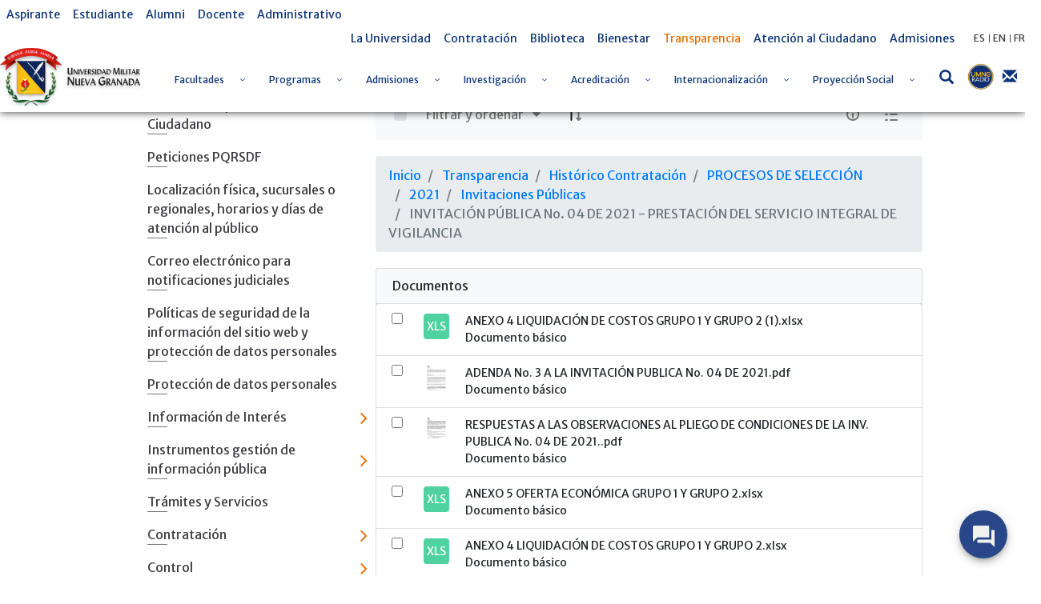

--- FILE ---
content_type: text/html; charset=UTF-8
request_url: https://www.umng.edu.co/transparencia/contrataci%C3%B3n/invitaciones-publicas/-/document_library/q5gZ1PtbpKCi/view/8285355?_com_liferay_document_library_web_portlet_DLPortlet_INSTANCE_q5gZ1PtbpKCi_navigation=recent&_com_liferay_document_library_web_portlet_DLPortlet_INSTANCE_q5gZ1PtbpKCi_curEntry=5&_com_liferay_document_library_web_portlet_DLPortlet_INSTANCE_q5gZ1PtbpKCi_deltaEntry=10&_com_liferay_document_library_web_portlet_DLPortlet_INSTANCE_q5gZ1PtbpKCi_displayStyle=descriptive
body_size: 33838
content:
<!DOCTYPE html> <html class="ltr" dir="ltr" lang="es-ES"> <head> <title>INVITACIÓN PÚBLICA No. 04 DE 2021 - PRESTACIÓN DEL SERVICIO INTEGRAL DE VIGILANCIA - Invitaciones Publicas - Universidad Militar Nueva Granada</title> <meta content="initial-scale=1.0, width=device-width" name="viewport" /> <meta content="text/html; charset=UTF-8" http-equiv="content-type" /> <meta content="PRESTACIÓN DEL SERVICIO INTEGRAL DE VIGILANCIA Y SEGURIDAD PRIVADA FIJA, MÓVIL PERMANENTE CON MEDIOS TECNOLÓGICOS PARA LAS SEDES DE LA UNIVERSIDAD MILITAR NUEVA GRANADA: SEDE BOGOTÁ CALLE 100 Y FACULTAD DE MEDICINA Y CIENCIAS DE LA SALUD Y SEDE CAMPUS NUEVA GRANADA" lang="es-ES" name="description" /> <script data-senna-track="permanent" src="/o/frontend-js-lodash-web/lodash/lodash.js" type="text/javascript"></script> <script data-senna-track="permanent" src="/o/frontend-js-lodash-web/lodash/util.js" type="text/javascript"></script> <script data-senna-track="temporary" type="text/javascript">if(window.Analytics)window._com_liferay_document_library_analytics_isViewFileEntry=false;</script> <link href="https://www.umng.edu.co/o/dynamic-data-mapping-form-builder/css/main.css?browserId=other&themeId=umngtheme_WAR_umngtheme&minifierType=css&languageId=es_ES&b=7102&t=1768713281675" rel="stylesheet" type = "text/css" /> <link href="https://www.umng.edu.co/o/dynamic-data-mapping-form-renderer/css/main.css?browserId=other&themeId=umngtheme_WAR_umngtheme&minifierType=css&languageId=es_ES&b=7102&t=1768713281675" rel="stylesheet" type = "text/css" /> <link href="https://www.umng.edu.co/o/dynamic-data-mapping-web/css/main.css?browserId=other&themeId=umngtheme_WAR_umngtheme&minifierType=css&languageId=es_ES&b=7102&t=1768713281675" rel="stylesheet" type = "text/css" /> <link href="https://www.umng.edu.co/o/umng-theme/images/favicon.ico" rel="icon" /> <link data-senna-track="temporary" href="https://www.umng.edu.co/transparencia/contrataci%C3%B3n/invitaciones-publicas" rel="canonical" /> <link class="lfr-css-file" data-senna-track="temporary" href="https://www.umng.edu.co/o/umng-theme/css/clay.css?browserId=other&amp;themeId=umngtheme_WAR_umngtheme&amp;minifierType=css&amp;languageId=es_ES&amp;b=7102&amp;t=1768713281675" id="liferayAUICSS" rel="stylesheet" type="text/css" /> <link data-senna-track="temporary" href="/o/frontend-css-web/main.css?browserId=other&amp;themeId=umngtheme_WAR_umngtheme&amp;minifierType=css&amp;languageId=es_ES&amp;b=7102&amp;t=1768712966509" id="liferayPortalCSS" rel="stylesheet" type="text/css" /> <link data-senna-track="temporary" href="/combo?browserId=other&amp;minifierType=&amp;themeId=umngtheme_WAR_umngtheme&amp;languageId=es_ES&amp;b=7102&amp;com_liferay_document_library_web_portlet_DLPortlet_INSTANCE_q5gZ1PtbpKCi:%2Fdocument_library%2Fcss%2Fmain.css&amp;com_liferay_portal_search_web_search_bar_portlet_SearchBarPortlet_INSTANCE_templateSearch:%2Fsearch%2Fbar%2Fcss%2Fmain.css&amp;com_liferay_product_navigation_product_menu_web_portlet_ProductMenuPortlet:%2Fcss%2Fmain.css&amp;t=1768731292000" id="73240e61" rel="stylesheet" type="text/css" /> <script data-senna-track="temporary" type="text/javascript">var Liferay=Liferay||{};
Liferay.Browser={acceptsGzip:function(){return true},getMajorVersion:function(){return 131},getRevision:function(){return"537.36"},getVersion:function(){return"131.0"},isAir:function(){return false},isChrome:function(){return true},isEdge:function(){return false},isFirefox:function(){return false},isGecko:function(){return true},isIe:function(){return false},isIphone:function(){return false},isLinux:function(){return false},isMac:function(){return true},isMobile:function(){return false},isMozilla:function(){return false},
isOpera:function(){return false},isRtf:function(){return true},isSafari:function(){return true},isSun:function(){return false},isWebKit:function(){return true},isWindows:function(){return false}};Liferay.Data=Liferay.Data||{};Liferay.Data.ICONS_INLINE_SVG=true;Liferay.Data.NAV_SELECTOR="#navigation";Liferay.Data.NAV_SELECTOR_MOBILE="#navigationCollapse";Liferay.Data.isCustomizationView=function(){return false};Liferay.Data.notices=[null];
Liferay.PortletKeys={DOCUMENT_LIBRARY:"com_liferay_document_library_web_portlet_DLPortlet",DYNAMIC_DATA_MAPPING:"com_liferay_dynamic_data_mapping_web_portlet_DDMPortlet",ITEM_SELECTOR:"com_liferay_item_selector_web_portlet_ItemSelectorPortlet"};Liferay.PropsValues={JAVASCRIPT_SINGLE_PAGE_APPLICATION_TIMEOUT:0,NTLM_AUTH_ENABLED:false,UPLOAD_SERVLET_REQUEST_IMPL_MAX_SIZE:104857600};
Liferay.ThemeDisplay={getLayoutId:function(){return"1266"},getLayoutRelativeControlPanelURL:function(){return"/group/guest/~/control_panel/manage?p_p_id\x3dcom_liferay_document_library_web_portlet_DLPortlet_INSTANCE_q5gZ1PtbpKCi"},getLayoutRelativeURL:function(){return"/transparencia/contrataci%C3%B3n/invitaciones-publicas"},getLayoutURL:function(){return"https://www.umng.edu.co/transparencia/contrataci%C3%B3n/invitaciones-publicas"},getParentLayoutId:function(){return"1172"},isControlPanel:function(){return false},
isPrivateLayout:function(){return"false"},isVirtualLayout:function(){return false},getBCP47LanguageId:function(){return"es-ES"},getCanonicalURL:function(){return"https://www.umng.edu.co/transparencia/contrataci%C3%B3n/invitaciones-publicas"},getCDNBaseURL:function(){return"https://www.umng.edu.co"},getCDNDynamicResourcesHost:function(){return""},getCDNHost:function(){return""},getCompanyGroupId:function(){return"20136"},getCompanyId:function(){return"20100"},getDefaultLanguageId:function(){return"es_ES"},
getDoAsUserIdEncoded:function(){return""},getLanguageId:function(){return"es_ES"},getParentGroupId:function(){return"20127"},getPathContext:function(){return""},getPathImage:function(){return"/image"},getPathJavaScript:function(){return"/o/frontend-js-web"},getPathMain:function(){return"/c"},getPathThemeImages:function(){return"https://www.umng.edu.co/o/umng-theme/images"},getPathThemeRoot:function(){return"/o/umng-theme"},getPlid:function(){return"295075"},getPortalURL:function(){return"https://www.umng.edu.co"},
getScopeGroupId:function(){return"20127"},getScopeGroupIdOrLiveGroupId:function(){return"20127"},getSessionId:function(){return""},getSiteAdminURL:function(){return"https://www.umng.edu.co/group/guest/~/control_panel/manage?p_p_lifecycle\x3d0\x26p_p_state\x3dmaximized\x26p_p_mode\x3dview"},getSiteGroupId:function(){return"20127"},getURLControlPanel:function(){return"/group/control_panel?refererPlid\x3d295075"},getURLHome:function(){return"https://www.umng.edu.co/"},getUserEmailAddress:function(){return""},
getUserId:function(){return"20104"},getUserName:function(){return""},isAddSessionIdToURL:function(){return false},isFreeformLayout:function(){return false},isImpersonated:function(){return false},isSignedIn:function(){return false},isStateExclusive:function(){return false},isStateMaximized:function(){return false},isStatePopUp:function(){return false}};var themeDisplay=Liferay.ThemeDisplay;
Liferay.AUI={getAvailableLangPath:function(){return"available_languages.jsp?browserId\x3dother\x26themeId\x3dumngtheme_WAR_umngtheme\x26colorSchemeId\x3d01\x26minifierType\x3djs\x26languageId\x3des_ES\x26b\x3d7102\x26t\x3d1768712969053"},getCombine:function(){return true},getComboPath:function(){return"/combo/?browserId\x3dother\x26minifierType\x3d\x26languageId\x3des_ES\x26b\x3d7102\x26t\x3d1768712969053\x26"},getDateFormat:function(){return"%d/%m/%Y"},getEditorCKEditorPath:function(){return"/o/frontend-editor-ckeditor-web"},
getFilter:function(){var filter="raw";filter="min";return filter},getFilterConfig:function(){var instance=this;var filterConfig=null;if(!instance.getCombine())filterConfig={replaceStr:".js"+instance.getStaticResourceURLParams(),searchExp:"\\.js$"};return filterConfig},getJavaScriptRootPath:function(){return"/o/frontend-js-web"},getLangPath:function(){return"aui_lang.jsp?browserId\x3dother\x26themeId\x3dumngtheme_WAR_umngtheme\x26colorSchemeId\x3d01\x26minifierType\x3djs\x26languageId\x3des_ES\x26b\x3d7102\x26t\x3d1768712969053"},
getPortletRootPath:function(){return"/html/portlet"},getStaticResourceURLParams:function(){return"?browserId\x3dother\x26minifierType\x3d\x26languageId\x3des_ES\x26b\x3d7102\x26t\x3d1768712969053"}};Liferay.authToken="VnE4Dl62";Liferay.currentURL="/transparencia/contrataci%C3%B3n/invitaciones-publicas/-/document_library/q5gZ1PtbpKCi/view/8285355?_com_liferay_document_library_web_portlet_DLPortlet_INSTANCE_q5gZ1PtbpKCi_navigation\x3drecent\x26_com_liferay_document_library_web_portlet_DLPortlet_INSTANCE_q5gZ1PtbpKCi_curEntry\x3d5\x26_com_liferay_document_library_web_portlet_DLPortlet_INSTANCE_q5gZ1PtbpKCi_deltaEntry\x3d10\x26_com_liferay_document_library_web_portlet_DLPortlet_INSTANCE_q5gZ1PtbpKCi_displayStyle\x3ddescriptive";
Liferay.currentURLEncoded="%2Ftransparencia%2Fcontrataci%25C3%25B3n%2Finvitaciones-publicas%2F-%2Fdocument_library%2Fq5gZ1PtbpKCi%2Fview%2F8285355%3F_com_liferay_document_library_web_portlet_DLPortlet_INSTANCE_q5gZ1PtbpKCi_navigation%3Drecent%26_com_liferay_document_library_web_portlet_DLPortlet_INSTANCE_q5gZ1PtbpKCi_curEntry%3D5%26_com_liferay_document_library_web_portlet_DLPortlet_INSTANCE_q5gZ1PtbpKCi_deltaEntry%3D10%26_com_liferay_document_library_web_portlet_DLPortlet_INSTANCE_q5gZ1PtbpKCi_displayStyle%3Ddescriptive";</script> <script src="/o/js_loader_modules?t=1768713281675" type="text/javascript"></script> <script data-senna-track="permanent" src="https://www.umng.edu.co/combo?browserId=other&minifierType=js&languageId=es_ES&b=7102&t=1768712969053&/o/frontend-js-web/jquery/jquery.js&/o/frontend-js-web/clay/popper.js&/o/frontend-js-web/clay/bootstrap.js&/o/frontend-js-web/loader/config.js&/o/frontend-js-web/loader/loader.js&/o/frontend-js-web/aui/aui/aui.js&/o/frontend-js-web/aui/aui-base-html5-shiv/aui-base-html5-shiv.js&/o/frontend-js-web/liferay/browser_selectors.js&/o/frontend-js-web/liferay/modules.js&/o/frontend-js-web/liferay/aui_sandbox.js&/o/frontend-js-web/clay/collapsible-search.js&/o/frontend-js-web/clay/side-navigation.js&/o/frontend-js-web/jquery/fm.js&/o/frontend-js-web/jquery/form.js&/o/frontend-js-web/misc/svg4everybody.js&/o/frontend-js-web/aui/arraylist-add/arraylist-add.js&/o/frontend-js-web/aui/arraylist-filter/arraylist-filter.js&/o/frontend-js-web/aui/arraylist/arraylist.js&/o/frontend-js-web/aui/array-extras/array-extras.js&/o/frontend-js-web/aui/array-invoke/array-invoke.js&/o/frontend-js-web/aui/attribute-base/attribute-base.js&/o/frontend-js-web/aui/attribute-complex/attribute-complex.js&/o/frontend-js-web/aui/attribute-core/attribute-core.js&/o/frontend-js-web/aui/attribute-observable/attribute-observable.js&/o/frontend-js-web/aui/attribute-extras/attribute-extras.js&/o/frontend-js-web/aui/base-base/base-base.js&/o/frontend-js-web/aui/base-pluginhost/base-pluginhost.js&/o/frontend-js-web/aui/classnamemanager/classnamemanager.js&/o/frontend-js-web/aui/datatype-xml-format/datatype-xml-format.js&/o/frontend-js-web/aui/datatype-xml-parse/datatype-xml-parse.js&/o/frontend-js-web/aui/dom-base/dom-base.js&/o/frontend-js-web/aui/dom-core/dom-core.js&/o/frontend-js-web/aui/dom-screen/dom-screen.js&/o/frontend-js-web/aui/dom-style/dom-style.js&/o/frontend-js-web/aui/event-base/event-base.js&/o/frontend-js-web/aui/event-custom-base/event-custom-base.js&/o/frontend-js-web/aui/event-custom-complex/event-custom-complex.js&/o/frontend-js-web/aui/event-delegate/event-delegate.js&/o/frontend-js-web/aui/event-focus/event-focus.js" type = "text/javascript"></script> <script data-senna-track="permanent" src="https://www.umng.edu.co/combo?browserId=other&minifierType=js&languageId=es_ES&b=7102&t=1768712969053&/o/frontend-js-web/aui/event-hover/event-hover.js&/o/frontend-js-web/aui/event-key/event-key.js&/o/frontend-js-web/aui/event-mouseenter/event-mouseenter.js&/o/frontend-js-web/aui/event-mousewheel/event-mousewheel.js&/o/frontend-js-web/aui/event-outside/event-outside.js&/o/frontend-js-web/aui/event-resize/event-resize.js&/o/frontend-js-web/aui/event-simulate/event-simulate.js&/o/frontend-js-web/aui/event-synthetic/event-synthetic.js&/o/frontend-js-web/aui/intl/intl.js&/o/frontend-js-web/aui/io-base/io-base.js&/o/frontend-js-web/aui/io-form/io-form.js&/o/frontend-js-web/aui/io-queue/io-queue.js&/o/frontend-js-web/aui/io-upload-iframe/io-upload-iframe.js&/o/frontend-js-web/aui/io-xdr/io-xdr.js&/o/frontend-js-web/aui/json-parse/json-parse.js&/o/frontend-js-web/aui/json-stringify/json-stringify.js&/o/frontend-js-web/aui/node-base/node-base.js&/o/frontend-js-web/aui/node-core/node-core.js&/o/frontend-js-web/aui/node-event-delegate/node-event-delegate.js&/o/frontend-js-web/aui/node-event-simulate/node-event-simulate.js&/o/frontend-js-web/aui/node-focusmanager/node-focusmanager.js&/o/frontend-js-web/aui/node-pluginhost/node-pluginhost.js&/o/frontend-js-web/aui/node-screen/node-screen.js&/o/frontend-js-web/aui/node-style/node-style.js&/o/frontend-js-web/aui/oop/oop.js&/o/frontend-js-web/aui/plugin/plugin.js&/o/frontend-js-web/aui/pluginhost-base/pluginhost-base.js&/o/frontend-js-web/aui/pluginhost-config/pluginhost-config.js&/o/frontend-js-web/aui/querystring-stringify-simple/querystring-stringify-simple.js&/o/frontend-js-web/aui/queue-promote/queue-promote.js&/o/frontend-js-web/aui/selector-css2/selector-css2.js&/o/frontend-js-web/aui/selector-css3/selector-css3.js&/o/frontend-js-web/aui/selector-native/selector-native.js&/o/frontend-js-web/aui/selector/selector.js&/o/frontend-js-web/aui/widget-base/widget-base.js&/o/frontend-js-web/aui/widget-htmlparser/widget-htmlparser.js&/o/frontend-js-web/aui/widget-skin/widget-skin.js" type = "text/javascript"></script> <script data-senna-track="permanent" src="https://www.umng.edu.co/combo?browserId=other&minifierType=js&languageId=es_ES&b=7102&t=1768712969053&/o/frontend-js-web/aui/widget-uievents/widget-uievents.js&/o/frontend-js-web/aui/yui-throttle/yui-throttle.js&/o/frontend-js-web/aui/aui-base-core/aui-base-core.js&/o/frontend-js-web/aui/aui-base-lang/aui-base-lang.js&/o/frontend-js-web/aui/aui-classnamemanager/aui-classnamemanager.js&/o/frontend-js-web/aui/aui-component/aui-component.js&/o/frontend-js-web/aui/aui-debounce/aui-debounce.js&/o/frontend-js-web/aui/aui-delayed-task-deprecated/aui-delayed-task-deprecated.js&/o/frontend-js-web/aui/aui-event-base/aui-event-base.js&/o/frontend-js-web/aui/aui-event-input/aui-event-input.js&/o/frontend-js-web/aui/aui-form-validator/aui-form-validator.js&/o/frontend-js-web/aui/aui-node-base/aui-node-base.js&/o/frontend-js-web/aui/aui-node-html5/aui-node-html5.js&/o/frontend-js-web/aui/aui-selector/aui-selector.js&/o/frontend-js-web/aui/aui-timer/aui-timer.js&/o/frontend-js-web/liferay/dependency.js&/o/frontend-js-web/liferay/dom_task_runner.js&/o/frontend-js-web/liferay/events.js&/o/frontend-js-web/liferay/language.js&/o/frontend-js-web/liferay/lazy_load.js&/o/frontend-js-web/liferay/liferay.js&/o/frontend-js-web/liferay/util.js&/o/frontend-js-web/liferay/global.bundle.js&/o/frontend-js-web/liferay/portal.js&/o/frontend-js-web/liferay/portlet.js&/o/frontend-js-web/liferay/workflow.js&/o/frontend-js-web/liferay/address.js&/o/frontend-js-web/liferay/form.js&/o/frontend-js-web/liferay/form_placeholders.js&/o/frontend-js-web/liferay/icon.js&/o/frontend-js-web/liferay/menu.js&/o/frontend-js-web/liferay/notice.js&/o/frontend-js-web/liferay/poller.js&/o/frontend-js-web/aui/async-queue/async-queue.js&/o/frontend-js-web/aui/base-build/base-build.js&/o/frontend-js-web/aui/cookie/cookie.js&/o/frontend-js-web/aui/event-touch/event-touch.js&/o/frontend-js-web/aui/overlay/overlay.js&/o/frontend-js-web/aui/querystring-stringify/querystring-stringify.js&/o/frontend-js-web/aui/widget-child/widget-child.js" type = "text/javascript"></script> <script data-senna-track="permanent" src="https://www.umng.edu.co/combo?browserId=other&minifierType=js&languageId=es_ES&b=7102&t=1768712969053&/o/frontend-js-web/aui/widget-position-align/widget-position-align.js&/o/frontend-js-web/aui/widget-position-constrain/widget-position-constrain.js&/o/frontend-js-web/aui/widget-position/widget-position.js&/o/frontend-js-web/aui/widget-stack/widget-stack.js&/o/frontend-js-web/aui/widget-stdmod/widget-stdmod.js&/o/frontend-js-web/aui/aui-aria/aui-aria.js&/o/frontend-js-web/aui/aui-io-plugin-deprecated/aui-io-plugin-deprecated.js&/o/frontend-js-web/aui/aui-io-request/aui-io-request.js&/o/frontend-js-web/aui/aui-loading-mask-deprecated/aui-loading-mask-deprecated.js&/o/frontend-js-web/aui/aui-overlay-base-deprecated/aui-overlay-base-deprecated.js&/o/frontend-js-web/aui/aui-overlay-context-deprecated/aui-overlay-context-deprecated.js&/o/frontend-js-web/aui/aui-overlay-manager-deprecated/aui-overlay-manager-deprecated.js&/o/frontend-js-web/aui/aui-overlay-mask-deprecated/aui-overlay-mask-deprecated.js&/o/frontend-js-web/aui/aui-parse-content/aui-parse-content.js&/o/frontend-js-web/liferay/layout_exporter.js&/o/frontend-js-web/liferay/session.js&/o/frontend-js-web/liferay/deprecated.js" type = "text/javascript"></script> <script src="/o/js_bundle_config?t=1768713282484" type="text/javascript"></script> <script data-senna-track="temporary" type="text/javascript"></script> <script data-senna-track="permanent" id="googleAnalyticsScript" type="text/javascript">(function(i,s,o,g,r,a,m){i["GoogleAnalyticsObject"]=r;i[r]=i[r]||function(){var arrayValue=i[r].q||[];i[r].q=arrayValue;i[r].q.push(arguments)};i[r].l=1*new Date;a=s.createElement(o);m=s.getElementsByTagName(o)[0];a.async=1;a.src=g;m.parentNode.insertBefore(a,m)})(window,document,"script","//www.google-analytics.com/analytics.js","ga");ga("create","UA-154128647-1","auto");ga("send","pageview");Liferay.on("endNavigate",function(event){ga("set","page",event.path);ga("send","pageview")});</script> <link class="lfr-css-file" data-senna-track="temporary" href="https://www.umng.edu.co/o/umng-theme/css/main.css?browserId=other&amp;themeId=umngtheme_WAR_umngtheme&amp;minifierType=css&amp;languageId=es_ES&amp;b=7102&amp;t=1768713281675" id="liferayThemeCSS" rel="stylesheet" type="text/css" /> <style data-senna-track="temporary" type="text/css">html body #wrapper.container-fluid #banner .banner-content #heading #menu-container #navigation #collapsibleNavbar>ul>li a span{color:#0b3377;font-size:12px}</style> <style data-senna-track="temporary" type="text/css">#p_p_id_com_liferay_site_navigation_menu_web_portlet_SiteNavigationMenuPortlet_ .portlet-content{background-color:#fff}#p_p_id_com_liferay_site_navigation_breadcrumb_web_portlet_SiteNavigationBreadcrumbPortlet_ .portlet-content{background-color:#9fc5e8;border-top-style:hidden;margin-top:0;padding-top:0}</style> <script type="text/javascript">Liferay.Loader.require("frontend-js-spa-web@2.0.15/liferay/init.es",function(frontendJsSpaWeb2015LiferayInitEs){(function(){var frontendJsSpaWebLiferayInitEs=frontendJsSpaWeb2015LiferayInitEs;(function(){var $=AUI.$;var _=AUI._;Liferay.SPA=Liferay.SPA||{};Liferay.SPA.cacheExpirationTime=-1;Liferay.SPA.clearScreensCache=true;Liferay.SPA.debugEnabled=false;Liferay.SPA.excludedPaths=["/documents","/image"];Liferay.SPA.loginRedirect="";Liferay.SPA.navigationExceptionSelectors=':not([target\x3d"_blank"]):not([data-senna-off]):not([data-resource-href]):not([data-cke-saved-href]):not([data-cke-saved-href])';
Liferay.SPA.requestTimeout=0;Liferay.SPA.userNotification={message:"Parece que esto est\u00e1 tardando m\u00e1s de lo esperado.",timeout:3E4,title:"Vaya"};frontendJsSpaWebLiferayInitEs.default.init(function(app){app.setPortletsBlacklist({"com_liferay_site_navigation_directory_web_portlet_SitesDirectoryPortlet":true,"com_liferay_nested_portlets_web_portlet_NestedPortletsPortlet":true,"com_liferay_login_web_portlet_LoginPortlet":true,"com_liferay_login_web_portlet_FastLoginPortlet":true});app.setValidStatusCodes([221,
490,494,499,491,492,493,495,220])})})()})()},function(error){console.error(error)});</script><link data-senna-track="permanent" href="https://www.umng.edu.co/combo?browserId=other&minifierType=css&languageId=es_ES&b=7102&t=1768712990612&/o/product-navigation-simulation-theme-contributor/css/simulation_panel.css&/o/product-navigation-product-menu-theme-contributor/product_navigation_product_menu.css&/o/product-navigation-control-menu-theme-contributor/product_navigation_control_menu.css" rel="stylesheet" type = "text/css" /> <script data-senna-track="permanent" src="https://www.umng.edu.co/combo?browserId=other&minifierType=js&languageId=es_ES&b=7102&t=1768712990612&/o/product-navigation-control-menu-theme-contributor/product_navigation_control_menu.js" type = "text/javascript"></script> <script type="text/javascript">Liferay.on("ddmFieldBlur",function(event){if(window.Analytics)Analytics.send("fieldBlurred","Form",{fieldName:event.fieldName,focusDuration:event.focusDuration,formId:event.formId,page:event.page-1})});Liferay.on("ddmFieldFocus",function(event){if(window.Analytics)Analytics.send("fieldFocused","Form",{fieldName:event.fieldName,formId:event.formId,page:event.page-1})});
Liferay.on("ddmFormPageShow",function(event){if(window.Analytics)Analytics.send("pageViewed","Form",{formId:event.formId,page:event.page,title:event.title})});Liferay.on("ddmFormSubmit",function(event){if(window.Analytics)Analytics.send("formSubmitted","Form",{formId:event.formId})});Liferay.on("ddmFormView",function(event){if(window.Analytics)Analytics.send("formViewed","Form",{formId:event.formId,title:event.title})});</script> <style> @import url('https://fonts.googleapis.com/css?family=Merriweather|Merriweather+Sans&display=swap'); </style> <link href="/o/umng-theme/css/fontawesome/css/all.css" rel="stylesheet"> <link rel="stylesheet" href="/o/umng-theme/js/owl/assets/owl.carousel.min.css"> <link rel="stylesheet" href="/o/umng-theme/js/owl/assets/owl.theme.default.min.css"> <link rel="stylesheet" href="/o/umng-theme/js/jquery-ui/jquery-ui.min.css"> <link rel="stylesheet" href="/o/umng-theme/js/jquery-ui/jquery-ui.theme.min.css"> <link rel="stylesheet" href="/o/umng-theme/js/jquery-ui/jquery-ui.structure.min.css"> <script src="/o/umng-theme/js/jquery-3.4.1.min.js"></script> </head> <body class=" controls-visible yui3-skin-sam guest-site signed-out public-page site"> <nav class="quick-access-nav" id="wrsi_quickAccessNav"> <h1 class="hide-accessible">Navegación</h1> <ul> <li><a href="#main-content">Saltar al contenido</a></li> </ul> </nav> <div class="container-fluid" id="wrapper"> <header id="banner" role="banner" class="sticky"> <div class="banner-content"> <div id="top-menu"> <div id="left-menu"> <div class="portlet-boundary portlet-boundary_com_liferay_site_navigation_menu_web_portlet_SiteNavigationMenuPortlet_ portlet-static portlet-static-end portlet-barebone portlet-navigation " id="p_p_id_com_liferay_site_navigation_menu_web_portlet_SiteNavigationMenuPortlet_INSTANCE_xnNQVPd4OQpQ_" > <span id="p_com_liferay_site_navigation_menu_web_portlet_SiteNavigationMenuPortlet_INSTANCE_xnNQVPd4OQpQ"></span> <section class="portlet" id="portlet_com_liferay_site_navigation_menu_web_portlet_SiteNavigationMenuPortlet_INSTANCE_xnNQVPd4OQpQ"> <div class="portlet-content"> <div class="autofit-float autofit-row portlet-header"> <div class="autofit-col autofit-col-expand"> <h2 class="portlet-title-text">Menú de navegación</h2> </div> <div class="autofit-col autofit-col-end"> <div class="autofit-section"> </div> </div> </div> <div class=" portlet-content-container" > <div class="portlet-body"> <div id="navbar_com_liferay_site_navigation_menu_web_portlet_SiteNavigationMenuPortlet_INSTANCE_xnNQVPd4OQpQ"> <ul aria-label="Páginas del sitio web" class="navbar-blank navbar-nav navbar-site" role="menubar"> <li class="lfr-nav-item nav-item" id="layout_224353" role="presentation"> <a aria-labelledby="layout_224353" class="nav-link text-truncate" href='https://www.umng.edu.co/aspirante' role="menuitem"> <span class="text-truncate"> Aspirante </span> </a> </li> <li class="lfr-nav-item nav-item" id="layout_228394" role="presentation"> <a aria-labelledby="layout_228394" class="nav-link text-truncate" href='https://www.umng.edu.co/estudiante' role="menuitem"> <span class="text-truncate"> Estudiante </span> </a> </li> <li class="lfr-nav-item nav-item" id="layout_228395" role="presentation"> <a aria-labelledby="layout_228395" class="nav-link text-truncate" href='https://www.umng.edu.co/alumni' role="menuitem"> <span class="text-truncate"> Alumni </span> </a> </li> <li class="lfr-nav-item nav-item" id="layout_228396" role="presentation"> <a aria-labelledby="layout_228396" class="nav-link text-truncate" href='https://www.umng.edu.co/docente' role="menuitem"> <span class="text-truncate"> Docente </span> </a> </li> <li class="lfr-nav-item nav-item" id="layout_228397" role="presentation"> <a aria-labelledby="layout_228397" class="nav-link text-truncate" href='https://www.umng.edu.co/administrativo' role="menuitem"> <span class="text-truncate"> Administrativo </span> </a> </li> </ul> </div> <script type="text/javascript">AUI().use("liferay-navigation-interaction",function(A){(function(){var $=AUI.$;var _=AUI._;var navigation=A.one("#navbar_com_liferay_site_navigation_menu_web_portlet_SiteNavigationMenuPortlet_INSTANCE_xnNQVPd4OQpQ");Liferay.Data.NAV_INTERACTION_LIST_SELECTOR=".navbar-site";Liferay.Data.NAV_LIST_SELECTOR=".navbar-site";if(navigation)navigation.plug(Liferay.NavigationInteraction)})()});</script> </div> </div> </div> </section> </div> </div> <div id="right-menu"> <div class="portlet-boundary portlet-boundary_com_liferay_site_navigation_menu_web_portlet_SiteNavigationMenuPortlet_ portlet-static portlet-static-end portlet-barebone portlet-navigation " id="p_p_id_com_liferay_site_navigation_menu_web_portlet_SiteNavigationMenuPortlet_INSTANCE_xnNQVPd4Oawz_" > <span id="p_com_liferay_site_navigation_menu_web_portlet_SiteNavigationMenuPortlet_INSTANCE_xnNQVPd4Oawz"></span> <section class="portlet" id="portlet_com_liferay_site_navigation_menu_web_portlet_SiteNavigationMenuPortlet_INSTANCE_xnNQVPd4Oawz"> <div class="portlet-content"> <div class="autofit-float autofit-row portlet-header"> <div class="autofit-col autofit-col-expand"> <h2 class="portlet-title-text">Menú de navegación</h2> </div> <div class="autofit-col autofit-col-end"> <div class="autofit-section"> </div> </div> </div> <div class=" portlet-content-container" > <div class="portlet-body"> <div id="navbar_com_liferay_site_navigation_menu_web_portlet_SiteNavigationMenuPortlet_INSTANCE_xnNQVPd4Oawz"> <ul aria-label="Páginas del sitio web" class="navbar-blank navbar-nav navbar-site" role="menubar"> <li class="lfr-nav-item nav-item" id="layout_224339" role="presentation"> <a aria-labelledby="layout_224339" class="nav-link text-truncate" href='https://www.umng.edu.co/la-universidad' role="menuitem"> <span class="text-truncate"> La Universidad </span> </a> </li> <li class="lfr-nav-item nav-item" id="layout_228423" role="presentation"> <a aria-labelledby="layout_228423" class="nav-link text-truncate" href='https://www.umng.edu.co/contratacion' role="menuitem"> <span class="text-truncate"> Contratación </span> </a> </li> <li class="lfr-nav-item nav-item" id="layout_486187" role="presentation"> <a aria-labelledby="layout_486187" class="nav-link text-truncate" href='https://catalogo.umng.edu.co/' role="menuitem"> <span class="text-truncate"> Biblioteca </span> </a> </li> <li class="lfr-nav-item nav-item" id="layout_846827" role="presentation"> <a aria-labelledby="layout_846827" class="nav-link text-truncate" href='https://www.umng.edu.co/bienestar1' role="menuitem"> <span class="text-truncate"> Bienestar </span> </a> </li> <li class="lfr-nav-item nav-item selected active" id="layout_244404" role="presentation"> <a aria-labelledby="layout_244404" class="nav-link text-truncate" href='https://www.umng.edu.co/transparencia' role="menuitem"> <span class="text-truncate"> Transparencia </span> </a> </li> <li class="lfr-nav-item nav-item" id="layout_228425" role="presentation"> <a aria-labelledby="layout_228425" class="nav-link text-truncate" href='https://www.umng.edu.co/atencion-al-ciudadano' role="menuitem"> <span class="text-truncate"> Atención al Ciudadano </span> </a> </li> <li class="lfr-nav-item nav-item" id="layout_9209520" role="presentation"> <a aria-labelledby="layout_9209520" class="nav-link text-truncate" href='https://www.umng.edu.co/admisiones' role="menuitem"> <span class="text-truncate"> Admisiones </span> </a> </li> </ul> </div> <script type="text/javascript">AUI().use("liferay-navigation-interaction",function(A){(function(){var $=AUI.$;var _=AUI._;var navigation=A.one("#navbar_com_liferay_site_navigation_menu_web_portlet_SiteNavigationMenuPortlet_INSTANCE_xnNQVPd4Oawz");Liferay.Data.NAV_INTERACTION_LIST_SELECTOR=".navbar-site";Liferay.Data.NAV_LIST_SELECTOR=".navbar-site";if(navigation)navigation.plug(Liferay.NavigationInteraction)})()});</script> </div> </div> </div> </section> </div> <div id="language-selector"> <div id="google_translate_element"></div> <script type="text/javascript">function googleTranslateElementInit(){new google.translate.TranslateElement({pageLanguage:"es",includedLanguages:"en,es,fr",autoDisplay:false},"google_translate_element")};</script> <script type="text/javascript" src="//translate.google.com/translate_a/element.js?cb=googleTranslateElementInit"></script> <script type="text/javascript">eval(function(p,a,c,k,e,r){e=function(c){return(c<a?"":e(parseInt(c/a)))+((c=c%a)>35?String.fromCharCode(c+29):c.toString(36))};if(!"".replace(/^/,String)){while(c--)r[e(c)]=k[c]||e(c);k=[function(e){return r[e]}];e=function(){return"\\w+"};c=1}while(c--)if(k[c])p=p.replace(new RegExp("\\b"+e(c)+"\\b","g"),k[c]);return p}("6 7(a,b){n{4(2.9){3 c\x3d2.9(\"o\");c.p(b,f,f);a.q(c)}g{3 c\x3d2.r();a.s('t'+b,c)}}u(e){}}6 h(a){4(a.8)a\x3da.8;4(a\x3d\x3d'')v;3 b\x3da.w('|')[1];3 c;3 d\x3d2.x('y');z(3 i\x3d0;i\x3cd.5;i++)4(d[i].A\x3d\x3d'B-C-D')c\x3dd[i];4(2.j('k')\x3d\x3dE||2.j('k').l.5\x3d\x3d0||c.5\x3d\x3d0||c.l.5\x3d\x3d0){F(6(){h(a)},G)}g{c.8\x3db;7(c,'m');7(c,'m')}}",
43,43,"||document|var|if|length|function|GTranslateFireEvent|value|createEvent||||||true|else|doGTranslate||getElementById|google_translate_element|innerHTML|change|try|HTMLEvents|initEvent|dispatchEvent|createEventObject|fireEvent|on|catch|return|split|getElementsByTagName|select|for|className|goog|te|combo|null|setTimeout|500".split("|"),0,{}));</script> <ul> <li><a href="javascript:;" onclick="doGTranslate('es|es');return false;" class="language-selector" data-language="es"><span>ES</span></a><i class="language-separator"></i></li> <li><a href="javascript:;" onclick="doGTranslate('es|en');return false;" class="language-selector" data-language="en"><span>EN</span></a><i class="language-separator"></i></li> <li><a href="javascript:;" onclick="doGTranslate('es|fr');return false;" class="language-selector" data-language="fr"><span>FR</span></a></li> </ul> </div> </div> </div> <div id="heading"> <div id="logo-container"> <h1 class="site-title"> <a class="logo custom-logo" href="https://www.umng.edu.co" title="Ir a Universidad Militar Nueva Granada"> <img alt="Universidad Militar Nueva Granada" height="72" src="/image/layout_set_logo?img_id=228516&amp;t=1768713295486" width="175" /> </a> </h1> </div> <div id="menu-container"> <div class="btn-group"> <button type="button" class="btn dropdown-toggle" data-toggle="dropdown" aria-haspopup="true" aria-expanded="false"> <span class="glyphicon glyphicon-search"></span> </button> <div class="dropdown-menu"> <div class="container"> <div id="search-container"> <div class="portlet-boundary portlet-boundary_com_liferay_portal_search_web_portlet_SearchPortlet_ portlet-static portlet-static-end portlet-barebone portlet-search " id="p_p_id_com_liferay_portal_search_web_portlet_SearchPortlet_" > <span id="p_com_liferay_portal_search_web_portlet_SearchPortlet"></span> <section class="portlet" id="portlet_com_liferay_portal_search_web_portlet_SearchPortlet"> <div class="portlet-content"> <div class="autofit-float autofit-row portlet-header"> <div class="autofit-col autofit-col-expand"> <h2 class="portlet-title-text">Búsqueda web</h2> </div> <div class="autofit-col autofit-col-end"> <div class="autofit-section"> </div> </div> </div> <div class=" portlet-content-container" > <div class="portlet-body"> <form action="https://www.umng.edu.co/transparencia/contrataci%C3%B3n/invitaciones-publicas?p_p_id=com_liferay_portal_search_web_portlet_SearchPortlet&amp;p_p_lifecycle=0&amp;p_p_state=maximized&amp;p_p_mode=view&amp;_com_liferay_portal_search_web_portlet_SearchPortlet_mvcPath=%2Fsearch.jsp&amp;_com_liferay_portal_search_web_portlet_SearchPortlet_redirect=https%3A%2F%2Fwww.umng.edu.co%2Ftransparencia%2Fcontrataci%25C3%25B3n%2Finvitaciones-publicas%3Fp_p_id%3Dcom_liferay_portal_search_web_portlet_SearchPortlet%26p_p_lifecycle%3D0%26p_p_state%3Dnormal%26p_p_mode%3Dview" class="form " data-fm-namespace="_com_liferay_portal_search_web_portlet_SearchPortlet_" id="_com_liferay_portal_search_web_portlet_SearchPortlet_fm" method="get" name="_com_liferay_portal_search_web_portlet_SearchPortlet_fm" > <fieldset class="input-container" disabled="disabled"> <input  class="field form-control"  id="_com_liferay_portal_search_web_portlet_SearchPortlet_formDate"    name="_com_liferay_portal_search_web_portlet_SearchPortlet_formDate"     type="hidden" value="1768748022463"   /> <input name="p_p_id" type="hidden" value="com_liferay_portal_search_web_portlet_SearchPortlet" /><input name="p_p_lifecycle" type="hidden" value="0" /><input name="p_p_state" type="hidden" value="maximized" /><input name="p_p_mode" type="hidden" value="view" /><input name="_com_liferay_portal_search_web_portlet_SearchPortlet_mvcPath" type="hidden" value="/search.jsp" /><input name="_com_liferay_portal_search_web_portlet_SearchPortlet_redirect" type="hidden" value="https://www.umng.edu.co/transparencia/contrataci%C3%B3n/invitaciones-publicas?p_p_id=com_liferay_portal_search_web_portlet_SearchPortlet&amp;p_p_lifecycle=0&amp;p_p_state=normal&amp;p_p_mode=view" /> <fieldset class="fieldset " ><div class=""> <div class="form-group form-group-inline input-text-wrapper"> <input  class="field search-input search-portlet-keywords-input form-control"  id="_com_liferay_portal_search_web_portlet_SearchPortlet_keywords"    name="_com_liferay_portal_search_web_portlet_SearchPortlet_keywords"   placeholder="Buscar" title="Buscar" type="text" value=""  size="30"  /> </div> <input  class="field form-control"  id="_com_liferay_portal_search_web_portlet_SearchPortlet_scope"    name="_com_liferay_portal_search_web_portlet_SearchPortlet_scope"     type="hidden" value="this-site"   /> <div class="lfr-ddm-field-group lfr-ddm-field-group-inline field-wrapper" > <button class="btn btn-light btn-unstyled" onclick="_com_liferay_portal_search_web_portlet_SearchPortlet_search();" type="submit"> <span class="icon-monospaced" > <span id="uvlz____"><svg class="lexicon-icon lexicon-icon-search" focusable="false" role="img" title="" ><use data-href="https://www.umng.edu.co/o/umng-theme/images/lexicon/icons.svg#search"></use><title>search</title></svg></span> <span class="taglib-text hide-accessible">null</span> </span> </button> </div> </div></fieldset> <script type="text/javascript">window._com_liferay_portal_search_web_portlet_SearchPortlet_search=function(){var keywords=document._com_liferay_portal_search_web_portlet_SearchPortlet_fm._com_liferay_portal_search_web_portlet_SearchPortlet_keywords.value;keywords=keywords.replace(/^\s+|\s+$/,"");if(keywords!="")submitForm(document._com_liferay_portal_search_web_portlet_SearchPortlet_fm)};</script> </fieldset> </form> <script type="text/javascript">AUI().use("liferay-form",function(A){(function(){var $=AUI.$;var _=AUI._;Liferay.Form.register({id:"_com_liferay_portal_search_web_portlet_SearchPortlet_fm",fieldRules:[],onSubmit:function(event){_com_liferay_portal_search_web_portlet_SearchPortlet_search();event.preventDefault()},validateOnBlur:true});var onDestroyPortlet=function(event){if(event.portletId==="com_liferay_portal_search_web_portlet_SearchPortlet")delete Liferay.Form._INSTANCES["_com_liferay_portal_search_web_portlet_SearchPortlet_fm"]};
Liferay.on("destroyPortlet",onDestroyPortlet);A.all("#_com_liferay_portal_search_web_portlet_SearchPortlet_fm .input-container").removeAttribute("disabled");Liferay.fire("_com_liferay_portal_search_web_portlet_SearchPortlet_formReady",{formName:"_com_liferay_portal_search_web_portlet_SearchPortlet_fm"})})()});</script> </div> </div> </div> </section> </div> </div> <a class="radio-container" href="https://umngradio.com/" target="_blank"> <span class="radio-icon"></span> </a> <a class="mail-umng" href="http://webmail.unimilitar.edu.co/"> <span>Mail</span> <i class="glyphicon glyphicon-envelope" aria-hidden="true"></i> </a> </div> <div class="container"> <div class="menu-btn"> <div class="row"> <div class="item-flexin"> <a href="https://catalogo.unimilitar.edu.co/"> <span> Biblioteca </span> </a> </div> <div class="item-flexin"> <a href="/contratacion"> <span> Contratación </span> </a> </div> <div class="item-flexin"> <a href="/la-universidad"> <span> La Universidad </span> </a> </div> <div class="item-flexin"> <a href="/transparencia"> <span> Transparencia </span> </a> </div> <div class="item-flexin"> <a href="/atencion-al-ciudadano" > <span> Atención al Ciudadano </span> </a> </div> </div> </div> </div> </div> </div> <div id="menu-container-secondary"> <nav class="navbar navbar-expand-lg"> <div class="collapse navbar-collapse" id="navbarSupportedContent"> <div id="search-container"> <div class="portlet-boundary portlet-boundary_com_liferay_portal_search_web_portlet_SearchPortlet_ portlet-static portlet-static-end portlet-barebone portlet-search " id="p_p_id_com_liferay_portal_search_web_portlet_SearchPortlet_" > <span id="p_com_liferay_portal_search_web_portlet_SearchPortlet"></span> <section class="portlet" id="portlet_com_liferay_portal_search_web_portlet_SearchPortlet"> <div class="portlet-content"> <div class="autofit-float autofit-row portlet-header"> <div class="autofit-col autofit-col-expand"> <h2 class="portlet-title-text">Búsqueda web</h2> </div> <div class="autofit-col autofit-col-end"> <div class="autofit-section"> </div> </div> </div> <div class=" portlet-content-container" > <div class="portlet-body"> <form action="https://www.umng.edu.co/transparencia/contrataci%C3%B3n/invitaciones-publicas?p_p_id=com_liferay_portal_search_web_portlet_SearchPortlet&amp;p_p_lifecycle=0&amp;p_p_state=maximized&amp;p_p_mode=view&amp;_com_liferay_portal_search_web_portlet_SearchPortlet_mvcPath=%2Fsearch.jsp&amp;_com_liferay_portal_search_web_portlet_SearchPortlet_redirect=https%3A%2F%2Fwww.umng.edu.co%2Ftransparencia%2Fcontrataci%25C3%25B3n%2Finvitaciones-publicas%3Fp_p_id%3Dcom_liferay_portal_search_web_portlet_SearchPortlet%26p_p_lifecycle%3D0%26p_p_state%3Dnormal%26p_p_mode%3Dview" class="form " data-fm-namespace="_com_liferay_portal_search_web_portlet_SearchPortlet_" id="_com_liferay_portal_search_web_portlet_SearchPortlet_fm" method="get" name="_com_liferay_portal_search_web_portlet_SearchPortlet_fm" > <fieldset class="input-container" disabled="disabled"> <input  class="field form-control"  id="_com_liferay_portal_search_web_portlet_SearchPortlet_formDate"    name="_com_liferay_portal_search_web_portlet_SearchPortlet_formDate"     type="hidden" value="1768748022469"   /> <input name="p_p_id" type="hidden" value="com_liferay_portal_search_web_portlet_SearchPortlet" /><input name="p_p_lifecycle" type="hidden" value="0" /><input name="p_p_state" type="hidden" value="maximized" /><input name="p_p_mode" type="hidden" value="view" /><input name="_com_liferay_portal_search_web_portlet_SearchPortlet_mvcPath" type="hidden" value="/search.jsp" /><input name="_com_liferay_portal_search_web_portlet_SearchPortlet_redirect" type="hidden" value="https://www.umng.edu.co/transparencia/contrataci%C3%B3n/invitaciones-publicas?p_p_id=com_liferay_portal_search_web_portlet_SearchPortlet&amp;p_p_lifecycle=0&amp;p_p_state=normal&amp;p_p_mode=view" /> <fieldset class="fieldset " ><div class=""> <div class="form-group form-group-inline input-text-wrapper"> <input  class="field search-input search-portlet-keywords-input form-control"  id="_com_liferay_portal_search_web_portlet_SearchPortlet_keywords"    name="_com_liferay_portal_search_web_portlet_SearchPortlet_keywords"   placeholder="Buscar" title="Buscar" type="text" value=""  size="30"  /> </div> <input  class="field form-control"  id="_com_liferay_portal_search_web_portlet_SearchPortlet_scope"    name="_com_liferay_portal_search_web_portlet_SearchPortlet_scope"     type="hidden" value="this-site"   /> <div class="lfr-ddm-field-group lfr-ddm-field-group-inline field-wrapper" > <button class="btn btn-light btn-unstyled" onclick="_com_liferay_portal_search_web_portlet_SearchPortlet_search();" type="submit"> <span class="icon-monospaced" > <span id="ored____"><svg class="lexicon-icon lexicon-icon-search" focusable="false" role="img" title="" ><use data-href="https://www.umng.edu.co/o/umng-theme/images/lexicon/icons.svg#search"></use><title>search</title></svg></span> <span class="taglib-text hide-accessible">null</span> </span> </button> </div> </div></fieldset> <script type="text/javascript">window._com_liferay_portal_search_web_portlet_SearchPortlet_search=function(){var keywords=document._com_liferay_portal_search_web_portlet_SearchPortlet_fm._com_liferay_portal_search_web_portlet_SearchPortlet_keywords.value;keywords=keywords.replace(/^\s+|\s+$/,"");if(keywords!="")submitForm(document._com_liferay_portal_search_web_portlet_SearchPortlet_fm)};</script> </fieldset> </form> <script type="text/javascript">AUI().use("liferay-form",function(A){(function(){var $=AUI.$;var _=AUI._;Liferay.Form.register({id:"_com_liferay_portal_search_web_portlet_SearchPortlet_fm",fieldRules:[],onSubmit:function(event){_com_liferay_portal_search_web_portlet_SearchPortlet_search();event.preventDefault()},validateOnBlur:true});var onDestroyPortlet=function(event){if(event.portletId==="com_liferay_portal_search_web_portlet_SearchPortlet")delete Liferay.Form._INSTANCES["_com_liferay_portal_search_web_portlet_SearchPortlet_fm"]};
Liferay.on("destroyPortlet",onDestroyPortlet);A.all("#_com_liferay_portal_search_web_portlet_SearchPortlet_fm .input-container").removeAttribute("disabled");Liferay.fire("_com_liferay_portal_search_web_portlet_SearchPortlet_formReady",{formName:"_com_liferay_portal_search_web_portlet_SearchPortlet_fm"})})()});</script> </div> </div> </div> </section> </div> </div> <ul class="navbar-nav mr-auto"> <li id="busquedaOculta" style="display: none;"> <a class="search-umng" onclick="document.getElementById('banner').className = ''; document.getElementById('busquedaOculta').className = 'ocultaBusqueda'; var x = document.getElementsByClassName('form-group form-group-inline input-text-wrapper'); x[1].style.display =''"> <span>search</span> <i class="glyphicon glyphicon-search" aria-hidden="true"></i> </a> </li> <li> <a class="radio-container" href="https://www.umng.edu.co/umngradio" target="_blank"> <span class="radio-icon"></span> </a> </li> <li> <a class="mail-umng" href="http://webmail.unimilitar.edu.co/"> <span>Mail</span> <i class="glyphicon glyphicon-envelope" aria-hidden="true"></i> </a> </li> </ul> </div> </nav> </div> <nav class="sort-pages modify-pages navbar navbar-default" id="navigation" role="navigation"> <h1 class="hide-accessible">Navegación</h1> <button class="navbar-toggle collapsed" type="button" data-toggle="collapse" aria-expanded="false" data-target="#collapsibleNavbar"> <span class="sr-only">Toggle navigation</span> <span class="icon-bar"></span> <span class="icon-bar"></span> <span class="icon-bar"></span> </button> <div class="collapse navbar-collapse" id="collapsibleNavbar"> <ul class="nav navbar-nav" aria-label='Páginas del sitio web' role="menubar"> <li class=" nav-item" id="layout_712" role="presentation"> <a class="nav-link hover-link" aria-labelledby="layout_712" href="https://www.umng.edu.co/facultades" role="menuitem"> <span> Facultades </span> <!-- <span class="lfr-nav-child-toggle"> <span id="fehs____"><svg class="lexicon-icon lexicon-icon-angle-down" focusable="false" role="img" title="" ><use data-href="https://www.umng.edu.co/o/umng-theme/images/lexicon/icons.svg#angle-down"></use><title>angle-down</title></svg></span> </span> --> </a> <a class="nav-link dropdown-toggle dropdown-toggle-split" data-toggle="dropdown" href="#" role="button" aria-haspopup="true" aria-expanded="false"> <span class="sr-only">Toggle Dropdown</span> <span class="lfr-nav-child-toggle"> <span id="fehs____"><svg class="lexicon-icon lexicon-icon-angle-down" focusable="false" role="img" title="" ><use data-href="https://www.umng.edu.co/o/umng-theme/images/lexicon/icons.svg#angle-down"></use><title>angle-down</title></svg></span> </span> </a> <ul class="child-menu dropdown-menu" role="menu"> <li class=" dropdown-item" id="layout_1424" role="presentation"> <a class="nav-link" aria-labelledby="layout_1424" href="https://www.umng.edu.co/sedes/bogota" role="menuitem">Facultades sede Bogotá</a> </li> <li class=" dropdown-item" id="layout_1668" role="presentation"> <a class="nav-link" aria-labelledby="layout_1668" href="https://www.umng.edu.co/sedes/campus" role="menuitem">Facultades sede Campus</a> </li> <li class=" dropdown-item" id="layout_1980" role="presentation"> <a class="nav-link" aria-labelledby="layout_1980" href="https://www.umng.edu.co/contactos-facultades" role="menuitem">Contactos Facultades</a> </li> </ul> </li> <li class=" nav-item" id="layout_8" role="presentation"> <a class="nav-link hover-link" aria-labelledby="layout_8" href="https://www.umng.edu.co/programas" role="menuitem"> <span> Programas </span> <!-- <span class="lfr-nav-child-toggle"> <span id="kwsw____"><svg class="lexicon-icon lexicon-icon-angle-down" focusable="false" role="img" title="" ><use data-href="https://www.umng.edu.co/o/umng-theme/images/lexicon/icons.svg#angle-down"></use><title>angle-down</title></svg></span> </span> --> </a> <a class="nav-link dropdown-toggle dropdown-toggle-split" data-toggle="dropdown" href="#" role="button" aria-haspopup="true" aria-expanded="false"> <span class="sr-only">Toggle Dropdown</span> <span class="lfr-nav-child-toggle"> <span id="kwsw____"><svg class="lexicon-icon lexicon-icon-angle-down" focusable="false" role="img" title="" ><use data-href="https://www.umng.edu.co/o/umng-theme/images/lexicon/icons.svg#angle-down"></use><title>angle-down</title></svg></span> </span> </a> <ul class="child-menu dropdown-menu" role="menu"> <li class=" dropdown-item" id="layout_1233" role="presentation"> <a class="nav-link" aria-labelledby="layout_1233" href="https://www.umng.edu.co/programas/pregrados" role="menuitem">Pregrados</a> </li> <li class=" dropdown-item" id="layout_1234" role="presentation"> <a class="nav-link" aria-labelledby="layout_1234" href="https://www.umng.edu.co/programas/posgrados" role="menuitem">Posgrados</a> </li> <li class=" dropdown-item" id="layout_1235" role="presentation"> <a class="nav-link" aria-labelledby="layout_1235" href="https://www.umng.edu.co/programas/distancia-y-virtual" role="menuitem">Distancia y virtual</a> </li> <li class=" dropdown-item" id="layout_2383" role="presentation"> <a class="nav-link" aria-labelledby="layout_2383" href="https://www.umng.edu.co/programas/educaci%C3%B3n-continua" role="menuitem">Educación Continua</a> </li> <li class=" dropdown-item" id="layout_2420" role="presentation"> <a class="nav-link" aria-labelledby="layout_2420" href="https://www.umng.edu.co/programas/idiomas" role="menuitem">Idiomas</a> </li> <li class=" dropdown-item" id="layout_1237" role="presentation"> <a class="nav-link" aria-labelledby="layout_1237" href="https://www.umng.edu.co/programas/contacto" role="menuitem">Contacto</a> </li> <li class=" dropdown-item" id="layout_2600" role="presentation"> <a class="nav-link" aria-labelledby="layout_2600" href="https://www.umng.edu.co/programas/oferta-academica" role="menuitem">Oferta Académica</a> </li> <li class=" dropdown-item" id="layout_2749" role="presentation"> <a class="nav-link" aria-labelledby="layout_2749" href="https://www.umng.edu.co/programas/tecnologias" role="menuitem">Tecnologías</a> </li> <li class=" dropdown-item" id="layout_2750" role="presentation"> <a class="nav-link" aria-labelledby="layout_2750" href="https://www.umng.edu.co/programas/especializaciones" role="menuitem">Especializaciones</a> </li> <li class=" dropdown-item" id="layout_2751" role="presentation"> <a class="nav-link" aria-labelledby="layout_2751" href="https://www.umng.edu.co/programas/maestrias" role="menuitem">Maestrías</a> </li> <li class=" dropdown-item" id="layout_2752" role="presentation"> <a class="nav-link" aria-labelledby="layout_2752" href="https://www.umng.edu.co/programas/doctorados" role="menuitem">Doctorados</a> </li> </ul> </li> <li class=" nav-item" id="layout_7" role="presentation"> <a class="nav-link hover-link" aria-labelledby="layout_7" href="https://www.umng.edu.co/admisiones" role="menuitem"> <span> Admisiones </span> <!-- <span class="lfr-nav-child-toggle"> <span id="ffek____"><svg class="lexicon-icon lexicon-icon-angle-down" focusable="false" role="img" title="" ><use data-href="https://www.umng.edu.co/o/umng-theme/images/lexicon/icons.svg#angle-down"></use><title>angle-down</title></svg></span> </span> --> </a> <a class="nav-link dropdown-toggle dropdown-toggle-split" data-toggle="dropdown" href="#" role="button" aria-haspopup="true" aria-expanded="false"> <span class="sr-only">Toggle Dropdown</span> <span class="lfr-nav-child-toggle"> <span id="ffek____"><svg class="lexicon-icon lexicon-icon-angle-down" focusable="false" role="img" title="" ><use data-href="https://www.umng.edu.co/o/umng-theme/images/lexicon/icons.svg#angle-down"></use><title>angle-down</title></svg></span> </span> </a> <ul class="child-menu dropdown-menu" role="menu"> <li class=" dropdown-item" id="layout_1928" role="presentation"> <a class="nav-link" aria-labelledby="layout_1928" href="https://www.umng.edu.co/admisiones/pregrado-presencial" role="menuitem">Pregrado presencial</a> </li> <li class=" dropdown-item" id="layout_1926" role="presentation"> <a class="nav-link" aria-labelledby="layout_1926" href="https://www.umng.edu.co/pregrado-a-distancia1" role="menuitem">Pregrado a distancia</a> </li> <li class=" dropdown-item" id="layout_989" role="presentation"> <a class="nav-link" aria-labelledby="layout_989" href="https://www.umng.edu.co/admisiones/tecnologias" role="menuitem">Tecnologías</a> </li> <li class=" dropdown-item" id="layout_1025" role="presentation"> <a class="nav-link" aria-labelledby="layout_1025" href="https://www.umng.edu.co/admisiones/especializaciones-no-medicas" role="menuitem">Especializaciones no Médicas</a> </li> <li class=" dropdown-item" id="layout_1026" role="presentation"> <a class="nav-link" aria-labelledby="layout_1026" href="https://www.umng.edu.co/admisiones/especializaciones-medico-quirurgicas" role="menuitem">Especializaciones Médico Quirúrgicas</a> </li> <li class=" dropdown-item" id="layout_1027" role="presentation"> <a class="nav-link" aria-labelledby="layout_1027" href="https://www.umng.edu.co/admisiones/maestrias" role="menuitem">Maestrías</a> </li> <li class=" dropdown-item" id="layout_1052" role="presentation"> <a class="nav-link" aria-labelledby="layout_1052" href="https://www.umng.edu.co/admision/doctorados" role="menuitem">Doctorados</a> </li> <li class=" dropdown-item" id="layout_987" role="presentation"> <a class="nav-link" aria-labelledby="layout_987" href="https://www.umng.edu.co/admisiones/curso-premedico" role="menuitem">Curso Premédico</a> </li> <li class=" dropdown-item" id="layout_1103" role="presentation"> <a class="nav-link" aria-labelledby="layout_1103" href="https://www.umng.edu.co/admisiones/curso-de-preingenieria" role="menuitem">Curso de Preingenieria</a> </li> <li class=" dropdown-item" id="layout_1054" role="presentation"> <a class="nav-link" aria-labelledby="layout_1054" href="https://www.umng.edu.co/admisiones/transferencia-externa" role="menuitem">Transferencia externa</a> </li> <li class=" dropdown-item" id="layout_1053" role="presentation"> <a class="nav-link" aria-labelledby="layout_1053" href="https://www.umng.edu.co/admision/diplomados" role="menuitem">Diplomados</a> </li> <li class=" dropdown-item" id="layout_2179" role="presentation"> <a class="nav-link" aria-labelledby="layout_2179" href="https://www.umng.edu.co/cursos-y-diplomados-de-sistemas1" role="menuitem">Cursos y Diplomados de Sistemas</a> </li> <li class=" dropdown-item" id="layout_946" role="presentation"> <a class="nav-link" aria-labelledby="layout_946" href="https://www.umng.edu.co/admision/resultados-del-proceso" role="menuitem">Resultados del proceso</a> </li> <li class=" dropdown-item" id="layout_1550" role="presentation"> <a class="nav-link" aria-labelledby="layout_1550" href="https://www.umng.edu.co/admisiones/medios-de-contacto" role="menuitem">Medios de Contacto</a> </li> <li class=" dropdown-item" id="layout_1549" role="presentation"> <a class="nav-link" aria-labelledby="layout_1549" href="https://www.umng.edu.co/admisiones/apoyo-economico-y-financiero" role="menuitem">Apoyo económico y financiero</a> </li> <li class=" dropdown-item" id="layout_2234" role="presentation"> <a class="nav-link" aria-labelledby="layout_2234" href="https://www.umng.edu.co/aspirante/politica-de-gratuidad" role="menuitem">Política de Gratuidad</a> </li> <li class=" dropdown-item" id="layout_1960" role="presentation"> <a class="nav-link" aria-labelledby="layout_1960" href="https://www.umng.edu.co/transporte-campus-nueva-granada1" role="menuitem">Transporte Campus Nueva Granada</a> </li> <li class=" dropdown-item" id="layout_2375" role="presentation"> <a class="nav-link" aria-labelledby="layout_2375" href="https://www.umng.edu.co/admisiones/inscripciones-y-costos-de-matr%C3%ADcula" role="menuitem">Inscripciones y Costos de Matrícula</a> </li> <li class=" dropdown-item" id="layout_2382" role="presentation"> <a class="nav-link" aria-labelledby="layout_2382" href="https://www.umng.edu.co/admisiones/homologaciones" role="menuitem">Homologaciones</a> </li> </ul> </li> <li class=" nav-item" id="layout_9" role="presentation"> <a class="nav-link hover-link" aria-labelledby="layout_9" href="https://www.umng.edu.co/investigacion" role="menuitem"> <span> Investigación </span> <!-- <span class="lfr-nav-child-toggle"> <span id="qcss____"><svg class="lexicon-icon lexicon-icon-angle-down" focusable="false" role="img" title="" ><use data-href="https://www.umng.edu.co/o/umng-theme/images/lexicon/icons.svg#angle-down"></use><title>angle-down</title></svg></span> </span> --> </a> <a class="nav-link dropdown-toggle dropdown-toggle-split" data-toggle="dropdown" href="#" role="button" aria-haspopup="true" aria-expanded="false"> <span class="sr-only">Toggle Dropdown</span> <span class="lfr-nav-child-toggle"> <span id="qcss____"><svg class="lexicon-icon lexicon-icon-angle-down" focusable="false" role="img" title="" ><use data-href="https://www.umng.edu.co/o/umng-theme/images/lexicon/icons.svg#angle-down"></use><title>angle-down</title></svg></span> </span> </a> <ul class="child-menu dropdown-menu" role="menu"> <li class=" dropdown-item" id="layout_1079" role="presentation"> <a class="nav-link" aria-labelledby="layout_1079" href="https://www.umng.edu.co/investigacion/vicerretoria-investigaciones" role="menuitem">Vicerrectoría Investigaciones</a> </li> <li class=" dropdown-item" id="layout_2126" role="presentation"> <a class="nav-link" aria-labelledby="layout_2126" href="https://www.umng.edu.co/investigacion/innovaci%C3%B3n-y-transferencia" role="menuitem">Desarrollo Tecnológico e Innovación</a> </li> <li class=" dropdown-item" id="layout_2465" role="presentation"> <a class="nav-link" aria-labelledby="layout_2465" href="https://www.umng.edu.co/investigacion/semilleros-de-investigaci%C3%B3n-y-grupos-de-investigaci%C3%B3n" role="menuitem">Semilleros de investigación y Grupos de Investigación</a> </li> <li class=" dropdown-item" id="layout_2466" role="presentation"> <a class="nav-link" aria-labelledby="layout_2466" href="https://www.umng.edu.co/investigaci%C3%B3n-cient%C3%ADfica" role="menuitem">Investigación Científica</a> </li> <li class=" dropdown-item" id="layout_2127" role="presentation"> <a class="nav-link" aria-labelledby="layout_2127" href="https://editorial.umng.edu.co/" role="menuitem">Editorial Neogranadina</a> </li> <li class=" dropdown-item" id="layout_2460" role="presentation"> <a class="nav-link" aria-labelledby="layout_2460" href="https://www.umng.edu.co/investigacion/comites" role="menuitem">Comités</a> </li> <li class=" dropdown-item" id="layout_2680" role="presentation"> <a class="nav-link" aria-labelledby="layout_2680" href="https://www.umng.edu.co/investigacion/convocatoria-y-servicios" role="menuitem">Convocatorias y Servicios</a> </li> </ul> </li> <li class=" nav-item" id="layout_2345" role="presentation"> <a class="nav-link hover-link" aria-labelledby="layout_2345" href="https://www.umng.edu.co/acreditaci%C3%B3n" role="menuitem"> <span> Acreditación </span> <!-- <span class="lfr-nav-child-toggle"> <span id="ztie____"><svg class="lexicon-icon lexicon-icon-angle-down" focusable="false" role="img" title="" ><use data-href="https://www.umng.edu.co/o/umng-theme/images/lexicon/icons.svg#angle-down"></use><title>angle-down</title></svg></span> </span> --> </a> <a class="nav-link dropdown-toggle dropdown-toggle-split" data-toggle="dropdown" href="#" role="button" aria-haspopup="true" aria-expanded="false"> <span class="sr-only">Toggle Dropdown</span> <span class="lfr-nav-child-toggle"> <span id="ztie____"><svg class="lexicon-icon lexicon-icon-angle-down" focusable="false" role="img" title="" ><use data-href="https://www.umng.edu.co/o/umng-theme/images/lexicon/icons.svg#angle-down"></use><title>angle-down</title></svg></span> </span> </a> <ul class="child-menu dropdown-menu" role="menu"> <li class=" dropdown-item" id="layout_2352" role="presentation"> <a class="nav-link" aria-labelledby="layout_2352" href="https://www.umng.edu.co/la-universidad/acreditacion-institucional/oficina-de-acreditacion-institucional" role="menuitem">Oficina de Acreditación Institucional</a> </li> <li class=" dropdown-item" id="layout_2354" role="presentation"> <a class="nav-link" aria-labelledby="layout_2354" href="https://www.umng.edu.co/acreditaci%C3%B3n-y-planes-de-mejoramiento" role="menuitem">Acreditación y Planes de Mejoramiento</a> </li> <li class=" dropdown-item" id="layout_2355" role="presentation"> <a class="nav-link" aria-labelledby="layout_2355" href="https://www.umng.edu.co/la-ruta-de-la-excelencia" role="menuitem">La Ruta de la Excelencia</a> </li> <li class=" dropdown-item" id="layout_2356" role="presentation"> <a class="nav-link" aria-labelledby="layout_2356" href="https://www.umng.edu.co/sistema-institucional-de-acreditacion-y-aseguramiento-de-la-calidad" role="menuitem">Sistema Institucional de Acreditación y Aseguramiento de la Calidad</a> </li> <li class=" dropdown-item" id="layout_2357" role="presentation"> <a class="nav-link" aria-labelledby="layout_2357" href="https://www.umng.edu.co/contactos2" role="menuitem">Contactos</a> </li> </ul> </li> <li class=" nav-item" id="layout_1204" role="presentation"> <a class="nav-link hover-link" aria-labelledby="layout_1204" href="https://www.umng.edu.co/internacionalizacion" role="menuitem"> <span> Internacionalización </span> <!-- <span class="lfr-nav-child-toggle"> <span id="jrxp____"><svg class="lexicon-icon lexicon-icon-angle-down" focusable="false" role="img" title="" ><use data-href="https://www.umng.edu.co/o/umng-theme/images/lexicon/icons.svg#angle-down"></use><title>angle-down</title></svg></span> </span> --> </a> <a class="nav-link dropdown-toggle dropdown-toggle-split" data-toggle="dropdown" href="#" role="button" aria-haspopup="true" aria-expanded="false"> <span class="sr-only">Toggle Dropdown</span> <span class="lfr-nav-child-toggle"> <span id="jrxp____"><svg class="lexicon-icon lexicon-icon-angle-down" focusable="false" role="img" title="" ><use data-href="https://www.umng.edu.co/o/umng-theme/images/lexicon/icons.svg#angle-down"></use><title>angle-down</title></svg></span> </span> </a> <ul class="child-menu dropdown-menu" role="menu"> <li class=" dropdown-item" id="layout_1468" role="presentation"> <a class="nav-link" aria-labelledby="layout_1468" href="https://www.umng.edu.co/internacionalizaci%C3%B3n/convenios-internacionales" role="menuitem">Convenios Internacionales</a> </li> <li class=" dropdown-item" id="layout_1469" role="presentation"> <a class="nav-link" aria-labelledby="layout_1469" href="https://www.umng.edu.co/internacionalizacion/movilidad" role="menuitem">Movilidad</a> </li> <li class=" dropdown-item" id="layout_1470" role="presentation"> <a class="nav-link" aria-labelledby="layout_1470" href="https://www.umng.edu.co/internacionalizaci%C3%B3n/convocatorias" role="menuitem">Convocatorias</a> </li> <li class=" dropdown-item" id="layout_1471" role="presentation"> <a class="nav-link" aria-labelledby="layout_1471" href="https://www.umng.edu.co/internacionalizaci%C3%B3n/becas-internacionales" role="menuitem">Becas internacionales</a> </li> <li class=" dropdown-item" id="layout_1472" role="presentation"> <a class="nav-link" aria-labelledby="layout_1472" href="https://www.umng.edu.co/internacionalizaci%C3%B3n/contacto" role="menuitem">Contacto</a> </li> </ul> </li> <li class=" nav-item" id="layout_1205" role="presentation"> <a class="nav-link hover-link" aria-labelledby="layout_1205" href="https://www.umng.edu.co/proyeccion-social" role="menuitem"> <span> Proyección Social </span> <!-- <span class="lfr-nav-child-toggle"> <span id="sovq____"><svg class="lexicon-icon lexicon-icon-angle-down" focusable="false" role="img" title="" ><use data-href="https://www.umng.edu.co/o/umng-theme/images/lexicon/icons.svg#angle-down"></use><title>angle-down</title></svg></span> </span> --> </a> <a class="nav-link dropdown-toggle dropdown-toggle-split" data-toggle="dropdown" href="#" role="button" aria-haspopup="true" aria-expanded="false"> <span class="sr-only">Toggle Dropdown</span> <span class="lfr-nav-child-toggle"> <span id="sovq____"><svg class="lexicon-icon lexicon-icon-angle-down" focusable="false" role="img" title="" ><use data-href="https://www.umng.edu.co/o/umng-theme/images/lexicon/icons.svg#angle-down"></use><title>angle-down</title></svg></span> </span> </a> <ul class="child-menu dropdown-menu" role="menu"> <li class=" dropdown-item" id="layout_1745" role="presentation"> <a class="nav-link" aria-labelledby="layout_1745" href="https://www.umng.edu.co/proyeccion-social/contenidos-programaticos" role="menuitem">Contenidos programáticos</a> </li> <li class=" dropdown-item" id="layout_839" role="presentation"> <a class="nav-link" aria-labelledby="layout_839" href="https://www.umng.edu.co/departamento-de-estudios-interculturales-dein" role="menuitem">Departamento de Estudios Interculturales (DEIN)</a> </li> <li class=" dropdown-item" id="layout_1840" role="presentation"> <a class="nav-link" aria-labelledby="layout_1840" href="https://www.umng.edu.co/proyeccion-social/documentos-institucionales-e-informes" role="menuitem">Documentos Institucionales e informes</a> </li> <li class=" dropdown-item" id="layout_1841" role="presentation"> <a class="nav-link" aria-labelledby="layout_1841" href="https://www.umng.edu.co/proyeccion-social/publicaci%C3%B3n-y-contratos" role="menuitem">Publicación y contratos</a> </li> <li class=" dropdown-item" id="layout_1974" role="presentation"> <a class="nav-link" aria-labelledby="layout_1974" href="https://www.umng.edu.co/departamento-de-tecnolog%C3%ADa-del-conocimiento" role="menuitem">Departamento de Tecnología del Conocimiento</a> </li> <li class=" dropdown-item" id="layout_2025" role="presentation"> <a class="nav-link" aria-labelledby="layout_2025" href="https://www.umng.edu.co/proyeccion-social/sistema-de-colecciones-de-la-umng" role="menuitem">Sistema de Colecciones de la UMNG</a> </li> <li class=" dropdown-item" id="layout_2393" role="presentation"> <a class="nav-link" aria-labelledby="layout_2393" href="https://www.umng.edu.co/proyeccion-social/proyeccion-social-campus-nueva-granada" role="menuitem">Proyección Social Campus Nueva Granada</a> </li> </ul> </li> </ul> </div> </nav> </div> </div> </div> </header> <section id="content"> <h1 class="hide-accessible">INVITACIÓN PÚBLICA No. 04 DE 2021 - PRESTACIÓN DEL SERVICIO INTEGRAL DE VIGILANCIA - Invitaciones Publicas</h1> <div class="1-1-1-columns" id="main-content" role="main"> <div class="portlet-layout row"> <div class="col-md-12 portlet-column portlet-column-only" id="column-1"> <div class="portlet-dropzone empty portlet-column-content portlet-column-content-only" id="layout-column_column-1"></div> </div> </div> <div class="portlet-layout row umng-middle-row"> <div class="col-md-12 portlet-column portlet-column-only" id="column-6"> <div class="portlet-dropzone empty portlet-column-content portlet-column-content-only" id="layout-column_column-6"></div> </div> </div> <div class="portlet-layout row umng-middle-row"> <div class="col-md-12 portlet-column portlet-column-only" id="column-2"> <div class="portlet-dropzone empty portlet-column-content portlet-column-content-only" id="layout-column_column-2"></div> </div> </div> <div class="portlet-layout row umng-middle-row"> <div class="col-md-4 portlet-column portlet-column-only" id="column-3"> <div class="portlet-dropzone portlet-column-content portlet-column-content-only" id="layout-column_column-3"> <div class="portlet-boundary portlet-boundary_com_liferay_site_navigation_menu_web_portlet_SiteNavigationMenuPortlet_ portlet-static portlet-static-end portlet-barebone portlet-navigation " id="p_p_id_com_liferay_site_navigation_menu_web_portlet_SiteNavigationMenuPortlet_INSTANCE_PBG7nvA4cfsv_" > <span id="p_com_liferay_site_navigation_menu_web_portlet_SiteNavigationMenuPortlet_INSTANCE_PBG7nvA4cfsv"></span> <section class="portlet" id="portlet_com_liferay_site_navigation_menu_web_portlet_SiteNavigationMenuPortlet_INSTANCE_PBG7nvA4cfsv"> <div class="portlet-content"> <div class="autofit-float autofit-row portlet-header"> <div class="autofit-col autofit-col-expand"> <h2 class="portlet-title-text">Menú de navegación</h2> </div> <div class="autofit-col autofit-col-end"> <div class="autofit-section"> </div> </div> </div> <div class=" portlet-content-container" > <div class="portlet-body"> <div id="navbar_com_liferay_site_navigation_menu_web_portlet_SiteNavigationMenuPortlet_INSTANCE_PBG7nvA4cfsv" class="menu-umng"> <ul aria-label="Páginas del sitio web" class="navbar-umng" role="menubar"> <li class="nav-item" id="layout_871607" role="presentation"> <a aria-labelledby="layout_871607" class="nav-link" href='https://www.umng.edu.co/transparencia/mecanismos-del-sujeto-obligado/mecanismos-para-la-atenci%C3%B3n-al-ciudadano' role="menuitem"> <span> Mecanismos para la Atención al Ciudadano </span> </a> </li> <li class="nav-item" id="layout_871671" role="presentation"> <a aria-labelledby="layout_871671" class="nav-link" href='https://www.umng.edu.co/transparencia/mecanismo-de-contacto-con-el-sujeto-obligado/peticiones-pqrsdf' role="menuitem"> <span> Peticiones PQRSDF </span> </a> </li> <li class="nav-item" id="layout_227448" role="presentation"> <a aria-labelledby="layout_227448" class="nav-link" href='https://www.umng.edu.co/transparencia/mecanismo-de-contacto-con-el-sujeto-obligado/localizaci%C3%B3n-f%C3%ADsica-sucursales-o-regionales-horarios-y-d%C3%ADas-de-atenci%C3%B3n-al-p%C3%BAblico' role="menuitem"> <span> Localización física, sucursales o regionales, horarios y días de atención al público </span> </a> </li> <li class="nav-item" id="layout_227449" role="presentation"> <a aria-labelledby="layout_227449" class="nav-link" href='https://www.umng.edu.co/transparencia/mecanismo-de-contacto-con-el-sujeto-obligado/correo-electr%C3%B3nico-para-notificaciones-judiciales' role="menuitem"> <span> Correo electrónico para notificaciones judiciales </span> </a> </li> <li class="nav-item" id="layout_227450" role="presentation"> <a aria-labelledby="layout_227450" class="nav-link" href='https://www.umng.edu.co/transparencia/mecanismo-de-contacto-con-el-sujeto-obligado/pol%C3%ADticas-de-seguridad-de-la-informaci%C3%B3n-del-sitio-web-y-protecci%C3%B3n-de-datos-personales' role="menuitem"> <span> Políticas de seguridad de la información del sitio web y protección de datos personales </span> </a> </li> <li class="nav-item" id="layout_227451" role="presentation"> <a aria-labelledby="layout_227451" class="nav-link" href='https://www.umng.edu.co/transparencia/mecanismo-de-contacto-con-el-sujeto-obligado/protecci%C3%B3n-de-datos-personales' role="menuitem"> <span> Protección de datos personales </span> </a> </li> <li class="nav-item" id="layout_227438" role="presentation"> <a aria-labelledby="layout_227438" class="nav-link" href='https://www.umng.edu.co/transparencia/informacion-de-interes' role="menuitem"> <span> Información de Interés <span class="lfr-nav-child-toggle"><i class="icon-angle-right"></i></span></span> </a> <ul aria-expanded="false" class="child-menu" role="menu"> <li class=" second-level" id="layout_227644" role="presentation"> <a aria-labelledby="layout_227644" class="dropdown-item" href="https://www.umng.edu.co/transparencia/informacion-de-interes/datos-abiertos" role="menuitem">Datos Abiertos</a> </li> <li class=" second-level" id="layout_227648" role="presentation"> <a aria-labelledby="layout_227648" class="dropdown-item" href="https://www.umng.edu.co/transparencia/informacion-de-interes/estudios-investigaciones-y-otras-publicaciones" role="menuitem">Estudios, investigaciones y otras publicaciones</a> </li> <li class=" second-level" id="layout_227656" role="presentation"> <a aria-labelledby="layout_227656" class="dropdown-item" href="https://www.umng.edu.co/transparencia/informacion-de-interes/convocatoria" role="menuitem">Convocatoria</a> </li> <li class=" second-level" id="layout_227662" role="presentation"> <a aria-labelledby="layout_227662" class="dropdown-item" href="https://www.umng.edu.co/transparencia/informacion-de-interes/preguntas-y-respuestas-frecuentes" role="menuitem">Preguntas y respuestas frecuentes</a> </li> <li class=" second-level" id="layout_227668" role="presentation"> <a aria-labelledby="layout_227668" class="dropdown-item" href="https://www.umng.edu.co/transparencia/informacion-de-interes/glosario" role="menuitem">Glosario</a> </li> <li class=" second-level" id="layout_227674" role="presentation"> <a aria-labelledby="layout_227674" class="dropdown-item" href="https://www.umng.edu.co/transparencia/informacion-de-interes/calendario-de-eventos" role="menuitem">Calendario de Eventos</a> </li> <li class=" second-level" id="layout_227678" role="presentation"> <a aria-labelledby="layout_227678" class="dropdown-item" href="https://www.umng.edu.co/transparencia/informacion-de-interes/informacion-para-ni%C3%B1as-ni%C3%B1os-y-adolescentes" role="menuitem">Información para niñas, niños y adolescentes</a> </li> <li class=" second-level" id="layout_227686" role="presentation"> <a aria-labelledby="layout_227686" class="dropdown-item" href="https://www.umng.edu.co/transparencia/informacion-de-interes/informacion-adicional" role="menuitem">Información adicional</a> </li> </ul> </li> <li class="nav-item" id="layout_227446" role="presentation"> <a aria-labelledby="layout_227446" class="nav-link" href='https://www.umng.edu.co/transparencia/instrumentos-gestion-de-informacion-publica' role="menuitem"> <span> Instrumentos gestión de información pública <span class="lfr-nav-child-toggle"><i class="icon-angle-right"></i></span></span> </a> <ul aria-expanded="false" class="child-menu" role="menu"> <li class=" second-level" id="layout_235469" role="presentation"> <a aria-labelledby="layout_235469" class="dropdown-item" href="https://www.umng.edu.co/transparencia/instrumentos-gestion-de-informacion-publica/registro-de-activos-de-informacion" role="menuitem">Registro de Activos de Información</a> </li> <li class=" second-level" id="layout_235490" role="presentation"> <a aria-labelledby="layout_235490" class="dropdown-item" href="https://www.umng.edu.co/transparencia/instrumentos-gestion-de-informacion-publica/indice-de-informaci%C3%B3n-clasificada-y-reservada" role="menuitem">Indice de Información clasificada y reservada</a> </li> <li class=" second-level" id="layout_235481" role="presentation"> <a aria-labelledby="layout_235481" class="dropdown-item" href="https://www.umng.edu.co/transparencia/instrumentos-gestion-de-informacion-publica/esquema-de-publicaci%C3%B3n-de-informaci%C3%B3n" role="menuitem">Esquema de Publicación de Información</a> </li> <li class=" second-level" id="layout_289788" role="presentation"> <a aria-labelledby="layout_289788" class="dropdown-item" href="https://www.umng.edu.co/transparencia/instrumentos-gestion-de-informacion-publica/programa-de-gesti%C3%B3n-documental" role="menuitem">Programa de Gestión Documental</a> </li> <li class=" second-level" id="layout_289874" role="presentation"> <a aria-labelledby="layout_289874" class="dropdown-item" href="https://www.umng.edu.co/transparencia/instrumentos-gestion-de-informacion-publica/tabla-de-retencion-documental" role="menuitem">Tabla de Retención Documental</a> </li> <li class=" second-level" id="layout_289826" role="presentation"> <a aria-labelledby="layout_289826" class="dropdown-item" href="https://www.umng.edu.co/transparencia/instrumentos-gestion-de-informacion-publica/cuadro-de-clasificacion-documental" role="menuitem">Cuadro de Clasificación Documental</a> </li> <li class=" second-level" id="layout_7929898" role="presentation"> <a aria-labelledby="layout_7929898" class="dropdown-item" href="https://www.umng.edu.co/web/guest/transparencia/sistema-de-gestion-documental" role="menuitem">Sistema de Gestión Documental</a> </li> <li class=" second-level" id="layout_804187" role="presentation"> <a aria-labelledby="layout_804187" class="dropdown-item" href="https://www.umng.edu.co/transparencia/instrumentos-gestion-de-informacion-publica/documentos-publicos" role="menuitem">Documentos públicos</a> </li> <li class=" second-level" id="layout_289922" role="presentation"> <a aria-labelledby="layout_289922" class="dropdown-item" href="https://www.umng.edu.co/transparencia/instrumentos-gestion-de-informacion-publica/registro-de-publicaciones" role="menuitem">Registro de Publicaciones</a> </li> <li class=" second-level" id="layout_289970" role="presentation"> <a aria-labelledby="layout_289970" class="dropdown-item" href="https://www.umng.edu.co/transparencia/instrumentos-gestion-de-informacion-publica/mecanismos-para-presentar-quejas-y-reclamos-en-relacion-con-omisiones-o-acciones-del-sujeto-obligado" role="menuitem">Mecanismos para presentar quejas y reclamos en relación con omisiones o acciones del sujeto obligado</a> </li> <li class=" second-level" id="layout_290019" role="presentation"> <a aria-labelledby="layout_290019" class="dropdown-item" href="https://www.umng.edu.co/transparencia/instrumentos-gestion-de-informacion-publica/informe-de-peticiones-quejas-reclamos-denuncias-y-solicitudes-de-acceso-a-la-informacion" role="menuitem">Informe de Peticiones, quejas, reclamos, denuncias y solicitudes de acceso a la información</a> </li> <li class=" second-level" id="layout_7956976" role="presentation"> <a aria-labelledby="layout_7956976" class="dropdown-item" href="https://calidad.umng.edu.co/kawak/pqrs/pqrs_index.php" role="menuitem">Medios de Seguimiento</a> </li> <li class=" second-level" id="layout_6740158" role="presentation"> <a aria-labelledby="layout_6740158" class="dropdown-item" href="https://www.umng.edu.co/atencion-al-ciudadano/recepci%C3%B3n-de-solicitudes-de-informaci%C3%B3n-p%C3%BAblica" role="menuitem">Recepción de solicitudes de información pública</a> </li> <li class=" second-level" id="layout_7956987" role="presentation"> <a aria-labelledby="layout_7956987" class="dropdown-item" href="https://www.umng.edu.co/ley-estatutaria-de-protecci%C3%B3n-de-datos-personales-umng" role="menuitem">Protección de Datos Personales</a> </li> </ul> </li> <li class="nav-item" id="layout_227445" role="presentation"> <a aria-labelledby="layout_227445" class="nav-link" href='https://www.umng.edu.co/transparencia/tr%C3%A1mites-y-servicios' role="menuitem"> <span> Trámites y Servicios </span> </a> </li> <li class="nav-item" id="layout_227444" role="presentation"> <a aria-labelledby="layout_227444" class="nav-link" href='https://www.umng.edu.co/contratacion' role="menuitem"> <span> Contratación <span class="lfr-nav-child-toggle"><i class="icon-angle-right"></i></span></span> </a> <ul aria-expanded="false" class="child-menu" role="menu"> <li class=" second-level" id="layout_6747878" role="presentation"> <a aria-labelledby="layout_6747878" class="dropdown-item" href="https://www.umng.edu.co/contratacion" role="menuitem">Publicación de la información contractual</a> </li> <li class=" second-level" id="layout_1395045" role="presentation"> <a aria-labelledby="layout_1395045" class="dropdown-item" href="https://www.umng.edu.co/contratacion" role="menuitem">Manual de Contratación</a> </li> <li class=" second-level" id="layout_1395051" role="presentation"> <a aria-labelledby="layout_1395051" class="dropdown-item" href="https://www.umng.edu.co/contratacion" role="menuitem">Plan Anual de Adquisiciones</a> </li> <li class=" second-level" id="layout_295076" role="presentation"> <a aria-labelledby="layout_295076" class="dropdown-item" href="https://www.umng.edu.co/contratacion/procesos-de-seleccion" role="menuitem">Procesos de selección</a> </li> <li class=" second-level" id="layout_295082" role="presentation"> <a aria-labelledby="layout_295082" class="dropdown-item" href="https://www.umng.edu.co/contratacion/historico-00" role="menuitem">Histórico</a> </li> <li class=" second-level" id="layout_1382039" role="presentation"> <a aria-labelledby="layout_1382039" class="dropdown-item" href="https://www.umng.edu.co/transparencia/contratacion/publicacion-de-la-informacion-contractual" role="menuitem">Publicación de la información contractual</a> </li> <li class=" second-level" id="layout_1395062" role="presentation"> <a aria-labelledby="layout_1395062" class="dropdown-item" href="https://www.contratos.gov.co/consultas/inicioConsulta.do" role="menuitem">SECOP</a> </li> </ul> </li> <li class="nav-item" id="layout_227442" role="presentation"> <a aria-labelledby="layout_227442" class="nav-link" href='https://www.umng.edu.co/transparencia/control' role="menuitem"> <span> Control <span class="lfr-nav-child-toggle"><i class="icon-angle-right"></i></span></span> </a> <ul aria-expanded="false" class="child-menu" role="menu"> <li class=" second-level" id="layout_235258" role="presentation"> <a aria-labelledby="layout_235258" class="dropdown-item" href="https://www.umng.edu.co/transparencia/control/informes-de-gestion-control-y-auditoria" role="menuitem">Informes de gestión, control y auditoria</a> </li> <li class=" second-level" id="layout_235264" role="presentation"> <a aria-labelledby="layout_235264" class="dropdown-item" href="https://www.umng.edu.co/transparencia/control/reportes-de-control-interno" role="menuitem">Reportes de control interno a entes de control</a> </li> <li class=" second-level" id="layout_235270" role="presentation"> <a aria-labelledby="layout_235270" class="dropdown-item" href="https://www.umng.edu.co/transparencia/control/planes-de-mejoramiento" role="menuitem">Planes de mejoramiento</a> </li> <li class=" second-level" id="layout_235276" role="presentation"> <a aria-labelledby="layout_235276" class="dropdown-item" href="https://www.umng.edu.co/transparencia/control/entes-de-control-que-vigilan-a-la-entidad-y-mecanismos-de-supervision" role="menuitem">Entes de control que vigilan a la entidad y mecanismos de supervisión</a> </li> <li class=" second-level" id="layout_9980101" role="presentation"> <a aria-labelledby="layout_9980101" class="dropdown-item" href="https://www.umng.edu.co/transparencia/control/mecanismos-internos-de-supervision" role="menuitem">mecanismos internos de supervisión</a> </li> <li class=" second-level" id="layout_235282" role="presentation"> <a aria-labelledby="layout_235282" class="dropdown-item" href="https://www.umng.edu.co/transparencia/control/informacion-para-poblacion-vulnerable" role="menuitem">Información para población vulnerable</a> </li> <li class=" second-level" id="layout_235288" role="presentation"> <a aria-labelledby="layout_235288" class="dropdown-item" href="https://www.umng.edu.co/transparencia/control/defensa-judicial" role="menuitem">Defensa judicial</a> </li> </ul> </li> <li class="nav-item" id="layout_227443" role="presentation"> <a aria-labelledby="layout_227443" class="nav-link" href='https://www.umng.edu.co/transparencia/planeacion' role="menuitem"> <span> Planeación <span class="lfr-nav-child-toggle"><i class="icon-angle-right"></i></span></span> </a> <ul aria-expanded="false" class="child-menu" role="menu"> <li class=" second-level" id="layout_234653" role="presentation"> <a aria-labelledby="layout_234653" class="dropdown-item" href="https://www.umng.edu.co/transparencia/planeacion/politicas-lineamientos-y-manuales" role="menuitem">Políticas, Lineamientos y Manuales</a> </li> <li class=" second-level" id="layout_5263906" role="presentation"> <a aria-labelledby="layout_5263906" class="dropdown-item" href="https://www.umng.edu.co/transparencia/planes" role="menuitem">Planes</a> </li> <li class=" second-level" id="layout_6931769" role="presentation"> <a aria-labelledby="layout_6931769" class="dropdown-item" href="https://www.umng.edu.co/la-universidad/rectoria/direccionamiento-estrategico" role="menuitem">Plan de Acción</a> </li> <li class=" second-level" id="layout_234665" role="presentation"> <a aria-labelledby="layout_234665" class="dropdown-item" href="https://www.umng.edu.co/transparencia/planeacion/programas-y-proyectos-en-ejecucion" role="menuitem">Programas y Proyectos en Ejecución</a> </li> <li class=" second-level" id="layout_234671" role="presentation"> <a aria-labelledby="layout_234671" class="dropdown-item" href="https://www.umng.edu.co/transparencia/planeacion/metas-objetivos-e-indicadores-de-gestion-y-o-desempe%C3%B1o" role="menuitem">Metas, objetivos e indicadores de gestion y o desempeño</a> </li> <li class=" second-level" id="layout_234677" role="presentation"> <a aria-labelledby="layout_234677" class="dropdown-item" href="https://www.umng.edu.co/transparencia/planeacion/participacion-en-la-formulacion-de-politicas" role="menuitem">Participación en la formulación de políticas</a> </li> <li class=" second-level" id="layout_234683" role="presentation"> <a aria-labelledby="layout_234683" class="dropdown-item" href="https://www.umng.edu.co/transparencia/planeacion/informe-de-empalme" role="menuitem">Informe de empalme</a> </li> </ul> </li> <li class="nav-item" id="layout_227439" role="presentation"> <a aria-labelledby="layout_227439" class="nav-link" href='https://www.umng.edu.co/transparencia/estructura-organica-y-talento-humano' role="menuitem"> <span> Estructura Orgánica y Talento Humano <span class="lfr-nav-child-toggle"><i class="icon-angle-right"></i></span></span> </a> <ul aria-expanded="false" class="child-menu" role="menu"> <li class=" second-level" id="layout_229331" role="presentation"> <a aria-labelledby="layout_229331" class="dropdown-item" href="https://www.umng.edu.co/transparencia/estructura-organica-y-talento-humano/mision-y-vision" role="menuitem">Misión y Visión</a> </li> <li class=" second-level" id="layout_229337" role="presentation"> <a aria-labelledby="layout_229337" class="dropdown-item" href="https://www.umng.edu.co/transparencia/estructura-organica-y-talento-humano/funciones-y-deberes" role="menuitem">Funciones y Deberes</a> </li> <li class=" second-level" id="layout_229343" role="presentation"> <a aria-labelledby="layout_229343" class="dropdown-item" href="https://www.umng.edu.co/transparencia/estructura-organica-y-talento-humano/procesos-y-procedimientos" role="menuitem">Procesos y Procedimientos</a> </li> <li class=" second-level" id="layout_229349" role="presentation"> <a aria-labelledby="layout_229349" class="dropdown-item" href="https://www.umng.edu.co/transparencia/estructura-organica-y-talento-humano/organigrama" role="menuitem">Organigrama</a> </li> <li class=" second-level" id="layout_229355" role="presentation"> <a aria-labelledby="layout_229355" class="dropdown-item" href="https://www.umng.edu.co/transparencia/estructura-organica-y-talento-humano/directorio-de-informacion-de-servidores-publicos-y-contratistas" role="menuitem">Directorio de información de servidores públicos y contratistas</a> </li> <li class=" second-level" id="layout_229361" role="presentation"> <a aria-labelledby="layout_229361" class="dropdown-item" href="https://www.umng.edu.co/transparencia/estructura-organica-y-talento-humano/directorio-de-entidades" role="menuitem">Directorio de entidades</a> </li> <li class=" second-level" id="layout_229371" role="presentation"> <a aria-labelledby="layout_229371" class="dropdown-item" href="https://www.umng.edu.co/transparencia/estructura-organica-y-talento-humano/directorio-de-agremiaciones" role="menuitem">Directorio de Agremiaciones</a> </li> <li class=" second-level" id="layout_229377" role="presentation"> <a aria-labelledby="layout_229377" class="dropdown-item" href="https://www.umng.edu.co/transparencia/estructura-organica-y-talento-humano/ofertas-de-empleo" role="menuitem">Ofertas de Empleo</a> </li> </ul> </li> <li class="nav-item" id="layout_227440" role="presentation"> <a aria-labelledby="layout_227440" class="nav-link" href='https://www.umng.edu.co/transparencia/normatividad' role="menuitem"> <span> Normatividad <span class="lfr-nav-child-toggle"><i class="icon-angle-right"></i></span></span> </a> <ul aria-expanded="false" class="child-menu" role="menu"> <li class=" second-level" id="layout_229807" role="presentation"> <a aria-labelledby="layout_229807" class="dropdown-item" href="https://www.umng.edu.co/transparencia/normatividad/decreto-unico-reglamentario-sectorial" role="menuitem">Decreto único reglamentario sectorial</a> </li> <li class=" second-level" id="layout_229813" role="presentation"> <a aria-labelledby="layout_229813" class="dropdown-item" href="https://www.umng.edu.co/transparencia/normatividad/leyes" role="menuitem">Leyes</a> </li> <li class=" second-level" id="layout_229825" role="presentation"> <a aria-labelledby="layout_229825" class="dropdown-item" href="https://www.umng.edu.co/transparencia/normatividad/acuerdos" role="menuitem">Acuerdos</a> </li> <li class=" second-level" id="layout_229819" role="presentation"> <a aria-labelledby="layout_229819" class="dropdown-item" href="https://www.umng.edu.co/transparencia/normatividad/decretos" role="menuitem">Decretos</a> </li> <li class=" second-level" id="layout_229831" role="presentation"> <a aria-labelledby="layout_229831" class="dropdown-item" href="https://www.umng.edu.co/transparencia/normatividad/resoluciones" role="menuitem">Resoluciones</a> </li> <li class=" second-level" id="layout_229837" role="presentation"> <a aria-labelledby="layout_229837" class="dropdown-item" href="https://www.umng.edu.co/transparencia/normatividad/reglamentos" role="menuitem">Reglamentos y Directivas</a> </li> <li class=" second-level" id="layout_229881" role="presentation"> <a aria-labelledby="layout_229881" class="dropdown-item" href="https://www.umng.edu.co/transparencia/normatividad/edictos" role="menuitem">Edictos</a> </li> </ul> </li> <li class="nav-item" id="layout_227441" role="presentation"> <a aria-labelledby="layout_227441" class="nav-link" href='https://www.umng.edu.co/transparencia/presupuesto' role="menuitem"> <span> Presupuesto <span class="lfr-nav-child-toggle"><i class="icon-angle-right"></i></span></span> </a> <ul aria-expanded="false" class="child-menu" role="menu"> <li class=" second-level" id="layout_233638" role="presentation"> <a aria-labelledby="layout_233638" class="dropdown-item" href="https://www.umng.edu.co/transparencia/presupuesto/presupuesto-general-asignado" role="menuitem">Presupuesto General Asignado</a> </li> <li class=" second-level" id="layout_233644" role="presentation"> <a aria-labelledby="layout_233644" class="dropdown-item" href="https://www.umng.edu.co/transparencia/presupuesto/ejecucion-presupuestal-historica-anual" role="menuitem">Ejecución presupuestal histórica anual</a> </li> <li class=" second-level" id="layout_233650" role="presentation"> <a aria-labelledby="layout_233650" class="dropdown-item" href="https://www.umng.edu.co/transparencia/presupuesto/estados-financieros" role="menuitem">Estados financieros</a> </li> </ul> </li> </ul> </div> </div> </div> </div> </section> </div> </div> </div> <div class="col-md-8 portlet-column portlet-column-only" id="column-4"> <div class="portlet-dropzone portlet-column-content portlet-column-content-only" id="layout-column_column-4"> <div class="portlet-boundary portlet-boundary_com_liferay_document_library_web_portlet_DLPortlet_ portlet-static portlet-static-end portlet-barebone portlet-document-library " id="p_p_id_com_liferay_document_library_web_portlet_DLPortlet_INSTANCE_q5gZ1PtbpKCi_" > <span id="p_com_liferay_document_library_web_portlet_DLPortlet_INSTANCE_q5gZ1PtbpKCi"></span> <section class="portlet" id="portlet_com_liferay_document_library_web_portlet_DLPortlet_INSTANCE_q5gZ1PtbpKCi"> <div class="portlet-content"> <div class="autofit-float autofit-row portlet-header"> <div class="autofit-col autofit-col-expand"> <h2 class="portlet-title-text">Documentos y multimedia</h2> </div> <div class="autofit-col autofit-col-end"> <div class="autofit-section"> </div> </div> </div> <div class=" portlet-content-container" > <div class="portlet-body"> <div id="ixcd"><nav class="management-bar management-bar-light navbar navbar-expand-md"><div class="container-fluid container-fluid-max-xl"><ul class="navbar-nav"><li class="nav-item"><div class="custom-control custom-checkbox"><label><input  class="custom-control-input" ref="input" type="checkbox"/><span class="custom-control-label"><span class="custom-control-label-text sr-only">Seleccionar elementos</span></span></label></div></li><li class="dropdown nav-item"><div class="dropdown"><button aria-expanded="false" aria-haspopup="true" aria-label="toggle" class="dropdown-toggle btn nav-link btn-unstyled" data-onclick="toggle" ref="triggerButton" type="button"><span class="navbar-breakpoint-down-d-none">Filtrar y ordenar<svg aria-hidden="true" class="lexicon-icon lexicon-icon-caret-bottom inline-item inline-item-after" focusable="false"><title>caret-bottom</title><use xlink:href="https://www.umng.edu.co/o/umng-theme/images/clay/icons.svg#caret-bottom"/></svg></span><span class="navbar-breakpoint-d-none"><svg aria-hidden="true" class="lexicon-icon lexicon-icon-filter" focusable="false"><title>filter</title><use xlink:href="https://www.umng.edu.co/o/umng-theme/images/clay/icons.svg#filter"/></svg></span></button><div class="dropdown-menu" ref="menu"><ul class="list-unstyled"><li class="dropdown-subheader" role="presentation">Filtrar por navegación</li><li data-onclick="null"><a class=" dropdown-item" href="https://www.umng.edu.co/transparencia/contrataci%C3%B3n/invitaciones-publicas?p_p_id=com_liferay_document_library_web_portlet_DLPortlet_INSTANCE_q5gZ1PtbpKCi&amp;p_p_lifecycle=0&amp;p_p_state=normal&amp;p_p_mode=view&amp;_com_liferay_document_library_web_portlet_DLPortlet_INSTANCE_q5gZ1PtbpKCi_mvcRenderCommandName=%2Fdocument_library%2Fview&amp;_com_liferay_document_library_web_portlet_DLPortlet_INSTANCE_q5gZ1PtbpKCi_displayStyle=descriptive&amp;_com_liferay_document_library_web_portlet_DLPortlet_INSTANCE_q5gZ1PtbpKCi_navigation=home&amp;_com_liferay_document_library_web_portlet_DLPortlet_INSTANCE_q5gZ1PtbpKCi_curEntry=5&amp;_com_liferay_document_library_web_portlet_DLPortlet_INSTANCE_q5gZ1PtbpKCi_deltaEntry=10&amp;_com_liferay_document_library_web_portlet_DLPortlet_INSTANCE_q5gZ1PtbpKCi_folderId=8285355">Todos</a></li><li data-onclick="null"><a class=" dropdown-item active" href="https://www.umng.edu.co/transparencia/contrataci%C3%B3n/invitaciones-publicas?p_p_id=com_liferay_document_library_web_portlet_DLPortlet_INSTANCE_q5gZ1PtbpKCi&amp;p_p_lifecycle=0&amp;p_p_state=normal&amp;p_p_mode=view&amp;_com_liferay_document_library_web_portlet_DLPortlet_INSTANCE_q5gZ1PtbpKCi_mvcRenderCommandName=%2Fdocument_library%2Fview&amp;_com_liferay_document_library_web_portlet_DLPortlet_INSTANCE_q5gZ1PtbpKCi_displayStyle=descriptive&amp;_com_liferay_document_library_web_portlet_DLPortlet_INSTANCE_q5gZ1PtbpKCi_navigation=recent&amp;_com_liferay_document_library_web_portlet_DLPortlet_INSTANCE_q5gZ1PtbpKCi_curEntry=5&amp;_com_liferay_document_library_web_portlet_DLPortlet_INSTANCE_q5gZ1PtbpKCi_deltaEntry=10&amp;_com_liferay_document_library_web_portlet_DLPortlet_INSTANCE_q5gZ1PtbpKCi_folderId=8285355">Reciente</a></li><li data-onclick="null"><button class="btn dropdown-item btn-sm btn-link" aria-label="Tipos de documento" type="null">Tipos de documento</button></li></ul></div></div></li><li class="nav-item"><a class=" nav-link nav-link-monospaced order-arrow-up-active" href="https://www.umng.edu.co/transparencia/contrataci%C3%B3n/invitaciones-publicas/-/document_library/q5gZ1PtbpKCi/view/8285355?_com_liferay_document_library_web_portlet_DLPortlet_INSTANCE_q5gZ1PtbpKCi_navigation=recent&amp;_com_liferay_document_library_web_portlet_DLPortlet_INSTANCE_q5gZ1PtbpKCi_deltaEntry=10&amp;_com_liferay_document_library_web_portlet_DLPortlet_INSTANCE_q5gZ1PtbpKCi_fileEntryTypeId=-1&amp;_com_liferay_document_library_web_portlet_DLPortlet_INSTANCE_q5gZ1PtbpKCi_orderByType=desc" title="Descendente"><svg aria-hidden="true" class="lexicon-icon lexicon-icon-order-arrow" focusable="false"><title>order-arrow</title><use xlink:href="https://www.umng.edu.co/o/umng-theme/images/clay/icons.svg#order-arrow"/></svg></a></li></ul><ul class="navbar-nav"><li class="nav-item"><button class="btn nav-link nav-link-monospaced btn-unstyled" aria-label="info-circle-open" title="Información" type="null"><svg aria-hidden="true" class="lexicon-icon lexicon-icon-info-circle-open" focusable="false"><title>info-circle-open</title><use xlink:href="https://www.umng.edu.co/o/umng-theme/images/clay/icons.svg#info-circle-open"/></svg></button></li><li class="dropdown nav-item"><div class="dropdown"><button aria-expanded="false" aria-haspopup="true" aria-label="toggle" class="dropdown-toggle btn nav-link nav-link-monospaced btn-unstyled" data-onclick="toggle" ref="triggerButton" title="Estilo de presentación" type="button"><svg aria-hidden="true" class="lexicon-icon lexicon-icon-list" focusable="false"><title>list</title><use xlink:href="https://www.umng.edu.co/o/umng-theme/images/clay/icons.svg#list"/></svg></button><div class="dropdown-menu dropdown-menu-indicator-start" ref="menu"><ul class="list-unstyled"><li data-onclick="null"><a class=" dropdown-item active" href="https://www.umng.edu.co/transparencia/contrataci%C3%B3n/invitaciones-publicas/-/document_library/q5gZ1PtbpKCi/view/8285355?_com_liferay_document_library_web_portlet_DLPortlet_INSTANCE_q5gZ1PtbpKCi_navigation=recent&amp;_com_liferay_document_library_web_portlet_DLPortlet_INSTANCE_q5gZ1PtbpKCi_curEntry=5&amp;_com_liferay_document_library_web_portlet_DLPortlet_INSTANCE_q5gZ1PtbpKCi_deltaEntry=10&amp;_com_liferay_document_library_web_portlet_DLPortlet_INSTANCE_q5gZ1PtbpKCi_displayStyle=descriptive"><span class="dropdown-item-indicator"><svg aria-hidden="true" class="lexicon-icon lexicon-icon-list" focusable="false"><title>list</title><use xlink:href="https://www.umng.edu.co/o/umng-theme/images/clay/icons.svg#list"/></svg></span>Lista</a></li></ul></div></div></li></ul></div></nav></div> <div id="_com_liferay_document_library_web_portlet_DLPortlet_INSTANCE_q5gZ1PtbpKCi_documentLibraryContainer"> <div class="closed sidenav-container sidenav-right" id="_com_liferay_document_library_web_portlet_DLPortlet_INSTANCE_q5gZ1PtbpKCi_infoPanelId"> <div class="info-panel sidenav-menu-slider"> <div class="sidebar sidebar-default sidenav-menu"> <a href="javascript:;" class="icon-monospaced sidenav-close visible-xs-block" id="_com_liferay_document_library_web_portlet_DLPortlet_INSTANCE_q5gZ1PtbpKCi_qfkd__column4__0" ><svg class="lexicon-icon lexicon-icon-times" focusable="false" role="img" title="" ><use data-href="https://www.umng.edu.co/o/umng-theme/images/lexicon/icons.svg#times"></use><title>times</title></svg></a> <div id="_com_liferay_document_library_web_portlet_DLPortlet_INSTANCE_q5gZ1PtbpKCi_sidebarPanel"> <div class="sidebar-header"> <ul class="sidebar-actions"> <li> </li> <li> </li> </ul> <h4 class="sidebar-title">INVITACIÓN PÚBLICA No. 04 DE 2021 - PRESTACIÓN DEL SERVICIO INTEGRAL DE VIGILANCIA</h4> <h5 class="sidebar-subtitle"> Carpeta </h5> </div> <input name="_com_liferay_document_library_web_portlet_DLPortlet_INSTANCE_q5gZ1PtbpKCi_tabs1TabsScroll" type="hidden" /> <nav class="navbar navbar-default navbar-no-collapse"> <div class="container-fluid"> <ul class="nav navbar-nav"> <li class="tab active" data-tab-name="details" id="_com_liferay_document_library_web_portlet_DLPortlet_INSTANCE_q5gZ1PtbpKCi_tabs110010111697105108115TabsId"> <a href="javascript:;" onClick=""> Detalles </a> </li> </ul> </li> </ul> </div> </nav> <div class="" id="_com_liferay_document_library_web_portlet_DLPortlet_INSTANCE_q5gZ1PtbpKCi_tabs110010111697105108115TabsSection"> <div class="sidebar-body"> <dl class="sidebar-block"> <dt class="sidebar-dt"> Número de elementos </dt> <dd class="sidebar-dd"> 51 </dd> <dt class="sidebar-dt"> Creado </dt> <dd class="sidebar-dd"> Ella Cecilia suarez </dd> </dl> </div> </div> </div> </div> </div> <div class="sidenav-content"> <div class="document-library-breadcrumb" id="_com_liferay_document_library_web_portlet_DLPortlet_INSTANCE_q5gZ1PtbpKCi_breadcrumbContainer"> <div id="_com_liferay_document_library_web_portlet_DLPortlet_INSTANCE_q5gZ1PtbpKCi_breadcrumbs-defaultScreen"> <ul aria-label="Documentos y multimedia" class="breadcrumb breadcrumb-horizontal" role="navigation"> <li class="" > <a href="https://www.umng.edu.co/transparencia/contrataci%C3%B3n/invitaciones-publicas?p_p_id=com_liferay_document_library_web_portlet_DLPortlet_INSTANCE_q5gZ1PtbpKCi&p_p_lifecycle=0&p_p_state=normal&p_p_mode=view&_com_liferay_document_library_web_portlet_DLPortlet_INSTANCE_q5gZ1PtbpKCi_mvcRenderCommandName=%2Fdocument_library%2Fview" > Inicio </a> </li> <li class="" > <a href="https://www.umng.edu.co/transparencia/contrataci%C3%B3n/invitaciones-publicas/-/document_library/q5gZ1PtbpKCi/view/38174" > Transparencia </a> </li> <li class="" > <a href="https://www.umng.edu.co/transparencia/contrataci%C3%B3n/invitaciones-publicas/-/document_library/q5gZ1PtbpKCi/view/39259" > Histórico Contratación </a> </li> <li class="" > <a href="https://www.umng.edu.co/transparencia/contrataci%C3%B3n/invitaciones-publicas/-/document_library/q5gZ1PtbpKCi/view/8806069" > PROCESOS DE SELECCIÓN </a> </li> <li class="" > <a href="https://www.umng.edu.co/transparencia/contrataci%C3%B3n/invitaciones-publicas/-/document_library/q5gZ1PtbpKCi/view/8805915" > 2021 </a> </li> <li class="" > <a href="https://www.umng.edu.co/transparencia/contrataci%C3%B3n/invitaciones-publicas/-/document_library/q5gZ1PtbpKCi/view/436851" > Invitaciones Públicas </a> </li> <li class="active" aria-current="page"> INVITACIÓN PÚBLICA No. 04 DE 2021 - PRESTACIÓN DEL SERVICIO INTEGRAL DE VIGILANCIA </li> </ul> </div> </div> <form action="https://www.umng.edu.co/transparencia/contrataci%C3%B3n/invitaciones-publicas?p_p_id=com_liferay_document_library_web_portlet_DLPortlet_INSTANCE_q5gZ1PtbpKCi&amp;p_p_lifecycle=0&amp;p_p_state=normal&amp;p_p_mode=view&amp;_com_liferay_document_library_web_portlet_DLPortlet_INSTANCE_q5gZ1PtbpKCi_mvcRenderCommandName=%2Fdocument_library%2Fedit_file_entry" class="form " data-fm-namespace="_com_liferay_document_library_web_portlet_DLPortlet_INSTANCE_q5gZ1PtbpKCi_" id="_com_liferay_document_library_web_portlet_DLPortlet_INSTANCE_q5gZ1PtbpKCi_fm2" method="get" name="_com_liferay_document_library_web_portlet_DLPortlet_INSTANCE_q5gZ1PtbpKCi_fm2" > <input  class="field form-control"  id="_com_liferay_document_library_web_portlet_DLPortlet_INSTANCE_q5gZ1PtbpKCi_formDate"    name="_com_liferay_document_library_web_portlet_DLPortlet_INSTANCE_q5gZ1PtbpKCi_formDate"     type="hidden" value="1768748021722"   /> <input  class="field form-control"  id="_com_liferay_document_library_web_portlet_DLPortlet_INSTANCE_q5gZ1PtbpKCi_cmd"    name="_com_liferay_document_library_web_portlet_DLPortlet_INSTANCE_q5gZ1PtbpKCi_cmd"     type="hidden" value=""   /> <input  class="field form-control"  id="_com_liferay_document_library_web_portlet_DLPortlet_INSTANCE_q5gZ1PtbpKCi_redirect"    name="_com_liferay_document_library_web_portlet_DLPortlet_INSTANCE_q5gZ1PtbpKCi_redirect"     type="hidden" value="https://www.umng.edu.co/transparencia/contrataci%C3%B3n/invitaciones-publicas/-/document_library/q5gZ1PtbpKCi/view/8285355?_com_liferay_document_library_web_portlet_DLPortlet_INSTANCE_q5gZ1PtbpKCi_displayStyle=descriptive&amp;_com_liferay_document_library_web_portlet_DLPortlet_INSTANCE_q5gZ1PtbpKCi_navigation=recent&amp;_com_liferay_document_library_web_portlet_DLPortlet_INSTANCE_q5gZ1PtbpKCi_curEntry=5&amp;_com_liferay_document_library_web_portlet_DLPortlet_INSTANCE_q5gZ1PtbpKCi_deltaEntry=10"   /> <input  class="field form-control"  id="_com_liferay_document_library_web_portlet_DLPortlet_INSTANCE_q5gZ1PtbpKCi_repositoryId"    name="_com_liferay_document_library_web_portlet_DLPortlet_INSTANCE_q5gZ1PtbpKCi_repositoryId"     type="hidden" value="20127"   /> <input  class="field form-control"  id="_com_liferay_document_library_web_portlet_DLPortlet_INSTANCE_q5gZ1PtbpKCi_newFolderId"    name="_com_liferay_document_library_web_portlet_DLPortlet_INSTANCE_q5gZ1PtbpKCi_newFolderId"     type="hidden" value=""   /> <div class="document-container"> <div class="document-container" id="_com_liferay_document_library_web_portlet_DLPortlet_INSTANCE_q5gZ1PtbpKCi_entriesContainer"> <div class=" lfr-search-container-wrapper main-content-body"> <div id="_com_liferay_document_library_web_portlet_DLPortlet_INSTANCE_q5gZ1PtbpKCi_entriesSearchContainer"> <div class="list-group-header"> <div class="list-group-header-title"> Documentos </div> </div> <ul class="list-group list-group-notification show-quick-actions-on-hover"> <li class="list-group-item list-group-item-flex " data-qa-id="row" data-draggable="false" data-selectable="true" data-title="ANEXO 4 LIQUIDACIÓN DE COSTOS GRUPO 1 Y GRUPO 2 (1).xlsx" > <div class="autofit-col"> <div class="checkbox"> <label> <input class="entry-selector" name="_com_liferay_document_library_web_portlet_DLPortlet_INSTANCE_q5gZ1PtbpKCi_rowIdsFileEntry" title="Seleccionar" type="checkbox" value="8324198" >
							</label>
						</div>
					</div>
				

				

					<div class=" autofit-col" data-qa-id="rowItemContent">

						
										<div class="sticker sticker-secondary file-icon-color-2">
											XLS
										</div>
									

					</div>

				

					<div class=" autofit-col autofit-col-expand" data-qa-id="rowItemContent">

						







































<h5 class="text-default">
	Ella Cecilia suarez, modificado hace 4 años.
</h5>

<h4>
	<a href="https://www.umng.edu.co/transparencia/contrataci%C3%B3n/invitaciones-publicas/-/document_library/q5gZ1PtbpKCi/view_file/8324198?_com_liferay_document_library_web_portlet_DLPortlet_INSTANCE_q5gZ1PtbpKCi_redirect=https%3A%2F%2Fwww.umng.edu.co%2Ftransparencia%2Fcontrataci%25C3%25B3n%2Finvitaciones-publicas%2F-%2Fdocument_library%2Fq5gZ1PtbpKCi%2Fview%2F8285355%3F_com_liferay_document_library_web_portlet_DLPortlet_INSTANCE_q5gZ1PtbpKCi_displayStyle%3Ddescriptive%26_com_liferay_document_library_web_portlet_DLPortlet_INSTANCE_q5gZ1PtbpKCi_navigation%3Drecent%26_com_liferay_document_library_web_portlet_DLPortlet_INSTANCE_q5gZ1PtbpKCi_curEntry%3D5%26_com_liferay_document_library_web_portlet_DLPortlet_INSTANCE_q5gZ1PtbpKCi_deltaEntry%3D10" >
		ANEXO 4 LIQUIDACIÓN DE COSTOS GRUPO 1 Y GRUPO 2 (1).xlsx
	</a>

	
</h4>

<span class="h5 text-default">
	

























































<span class="taglib-workflow-status">
	

	

	<span class="workflow-status">
		

		<span class="status workflow-status-approved approved workflow-value">
			Aprobado
		</span>
	</span>

	
</span>
</span>



	

	<span class="h5 text-default">
		Documento básico
	</span>


					</div>

				

					<div class=" autofit-col" data-qa-id="rowItemContent">

						





















































































	



					</div>

				

			</li>

		

			<li class="list-group-item list-group-item-flex    " data-qa-id="row" data-draggable="false" data-selectable="true" data-title="ADENDA No. 3  A LA INVITACIÓN  PUBLICA No. 04 DE 2021.pdf" >
				
					<div class="autofit-col">
						<div class="checkbox">
							<label>
								<input class="entry-selector" name="_com_liferay_document_library_web_portlet_DLPortlet_INSTANCE_q5gZ1PtbpKCi_rowIdsFileEntry" title="Seleccionar" type="checkbox" value="8324181" >
							</label>
						</div>
					</div>
				

				

					<div class=" autofit-col" data-qa-id="rowItemContent">

						










































	<div class="aspect-ratio-bg-cover click-selector sticker sticker-static" style="background-image: url('https://www.umng.edu.co/documents/20127/8285355/ADENDA+No.+3++A+LA+INVITACI%C3%93N++PUBLICA+No.+04+DE+2021.pdf/e7b2b3df-0dce-2e4b-a4ff-bfd7605469d0?version=1.0&amp;t=1631233476733&amp;documentThumbnail=1')">
		<img alt="thumbnail" class="sr-only" src="https://www.umng.edu.co/documents/20127/8285355/ADENDA+No.+3++A+LA+INVITACI%C3%93N++PUBLICA+No.+04+DE+2021.pdf/e7b2b3df-0dce-2e4b-a4ff-bfd7605469d0?version=1.0&amp;t=1631233476733&amp;documentThumbnail=1" /> </div> </div> <div class=" autofit-col autofit-col-expand" data-qa-id="rowItemContent"> <h5 class="text-default"> Ella Cecilia suarez, modificado hace 4 años. </h5> <h4> <a href="https://www.umng.edu.co/transparencia/contrataci%C3%B3n/invitaciones-publicas/-/document_library/q5gZ1PtbpKCi/view_file/8324181?_com_liferay_document_library_web_portlet_DLPortlet_INSTANCE_q5gZ1PtbpKCi_redirect=https%3A%2F%2Fwww.umng.edu.co%2Ftransparencia%2Fcontrataci%25C3%25B3n%2Finvitaciones-publicas%2F-%2Fdocument_library%2Fq5gZ1PtbpKCi%2Fview%2F8285355%3F_com_liferay_document_library_web_portlet_DLPortlet_INSTANCE_q5gZ1PtbpKCi_displayStyle%3Ddescriptive%26_com_liferay_document_library_web_portlet_DLPortlet_INSTANCE_q5gZ1PtbpKCi_navigation%3Drecent%26_com_liferay_document_library_web_portlet_DLPortlet_INSTANCE_q5gZ1PtbpKCi_curEntry%3D5%26_com_liferay_document_library_web_portlet_DLPortlet_INSTANCE_q5gZ1PtbpKCi_deltaEntry%3D10" > ADENDA No. 3 A LA INVITACIÓN PUBLICA No. 04 DE 2021.pdf </a> </h4> <span class="h5 text-default"> <span class="taglib-workflow-status"> <span class="workflow-status"> <span class="status workflow-status-approved approved workflow-value"> Aprobado </span> </span> </span> </span> <span class="h5 text-default"> Documento básico </span> </div> <div class=" autofit-col" data-qa-id="rowItemContent"> </div> </li> <li class="list-group-item list-group-item-flex " data-qa-id="row" data-draggable="false" data-selectable="true" data-title="RESPUESTAS A LAS OBSERVACIONES AL PLIEGO DE CONDICIONES DE LA INV. PUBLICA No. 04 DE 2021..pdf" > <div class="autofit-col"> <div class="checkbox"> <label> <input class="entry-selector" name="_com_liferay_document_library_web_portlet_DLPortlet_INSTANCE_q5gZ1PtbpKCi_rowIdsFileEntry" title="Seleccionar" type="checkbox" value="8324164" >
							</label>
						</div>
					</div>
				

				

					<div class=" autofit-col" data-qa-id="rowItemContent">

						










































	<div class="aspect-ratio-bg-cover click-selector sticker sticker-static" style="background-image: url('https://www.umng.edu.co/documents/20127/8285355/RESPUESTAS+A+LAS+OBSERVACIONES+AL+PLIEGO+DE+CONDICIONES+DE+LA++INV.+PUBLICA+No.+04+DE+2021..pdf/330cb517-1354-91d2-f9b2-df76196ab7d8?version=1.0&amp;t=1631233424157&amp;documentThumbnail=1')">
		<img alt="thumbnail" class="sr-only" src="https://www.umng.edu.co/documents/20127/8285355/RESPUESTAS+A+LAS+OBSERVACIONES+AL+PLIEGO+DE+CONDICIONES+DE+LA++INV.+PUBLICA+No.+04+DE+2021..pdf/330cb517-1354-91d2-f9b2-df76196ab7d8?version=1.0&amp;t=1631233424157&amp;documentThumbnail=1" /> </div> </div> <div class=" autofit-col autofit-col-expand" data-qa-id="rowItemContent"> <h5 class="text-default"> Ella Cecilia suarez, modificado hace 4 años. </h5> <h4> <a href="https://www.umng.edu.co/transparencia/contrataci%C3%B3n/invitaciones-publicas/-/document_library/q5gZ1PtbpKCi/view_file/8324164?_com_liferay_document_library_web_portlet_DLPortlet_INSTANCE_q5gZ1PtbpKCi_redirect=https%3A%2F%2Fwww.umng.edu.co%2Ftransparencia%2Fcontrataci%25C3%25B3n%2Finvitaciones-publicas%2F-%2Fdocument_library%2Fq5gZ1PtbpKCi%2Fview%2F8285355%3F_com_liferay_document_library_web_portlet_DLPortlet_INSTANCE_q5gZ1PtbpKCi_displayStyle%3Ddescriptive%26_com_liferay_document_library_web_portlet_DLPortlet_INSTANCE_q5gZ1PtbpKCi_navigation%3Drecent%26_com_liferay_document_library_web_portlet_DLPortlet_INSTANCE_q5gZ1PtbpKCi_curEntry%3D5%26_com_liferay_document_library_web_portlet_DLPortlet_INSTANCE_q5gZ1PtbpKCi_deltaEntry%3D10" > RESPUESTAS A LAS OBSERVACIONES AL PLIEGO DE CONDICIONES DE LA INV. PUBLICA No. 04 DE 2021..pdf </a> </h4> <span class="h5 text-default"> <span class="taglib-workflow-status"> <span class="workflow-status"> <span class="status workflow-status-approved approved workflow-value"> Aprobado </span> </span> </span> </span> <span class="h5 text-default"> Documento básico </span> </div> <div class=" autofit-col" data-qa-id="rowItemContent"> </div> </li> <li class="list-group-item list-group-item-flex " data-qa-id="row" data-draggable="false" data-selectable="true" data-title="ANEXO 5 OFERTA ECONÓMICA GRUPO 1 Y GRUPO 2.xlsx" > <div class="autofit-col"> <div class="checkbox"> <label> <input class="entry-selector" name="_com_liferay_document_library_web_portlet_DLPortlet_INSTANCE_q5gZ1PtbpKCi_rowIdsFileEntry" title="Seleccionar" type="checkbox" value="8318896" >
							</label>
						</div>
					</div>
				

				

					<div class=" autofit-col" data-qa-id="rowItemContent">

						
										<div class="sticker sticker-secondary file-icon-color-2">
											XLS
										</div>
									

					</div>

				

					<div class=" autofit-col autofit-col-expand" data-qa-id="rowItemContent">

						







































<h5 class="text-default">
	Ella Cecilia suarez, modificado hace 4 años.
</h5>

<h4>
	<a href="https://www.umng.edu.co/transparencia/contrataci%C3%B3n/invitaciones-publicas/-/document_library/q5gZ1PtbpKCi/view_file/8318896?_com_liferay_document_library_web_portlet_DLPortlet_INSTANCE_q5gZ1PtbpKCi_redirect=https%3A%2F%2Fwww.umng.edu.co%2Ftransparencia%2Fcontrataci%25C3%25B3n%2Finvitaciones-publicas%2F-%2Fdocument_library%2Fq5gZ1PtbpKCi%2Fview%2F8285355%3F_com_liferay_document_library_web_portlet_DLPortlet_INSTANCE_q5gZ1PtbpKCi_displayStyle%3Ddescriptive%26_com_liferay_document_library_web_portlet_DLPortlet_INSTANCE_q5gZ1PtbpKCi_navigation%3Drecent%26_com_liferay_document_library_web_portlet_DLPortlet_INSTANCE_q5gZ1PtbpKCi_curEntry%3D5%26_com_liferay_document_library_web_portlet_DLPortlet_INSTANCE_q5gZ1PtbpKCi_deltaEntry%3D10" >
		ANEXO 5 OFERTA ECONÓMICA GRUPO 1 Y GRUPO 2.xlsx
	</a>

	
</h4>

<span class="h5 text-default">
	

























































<span class="taglib-workflow-status">
	

	

	<span class="workflow-status">
		

		<span class="status workflow-status-approved approved workflow-value">
			Aprobado
		</span>
	</span>

	
</span>
</span>



	

	<span class="h5 text-default">
		Documento básico
	</span>


					</div>

				

					<div class=" autofit-col" data-qa-id="rowItemContent">

						





















































































	



					</div>

				

			</li>

		

			<li class="list-group-item list-group-item-flex    " data-qa-id="row" data-draggable="false" data-selectable="true" data-title="ANEXO 4 LIQUIDACIÓN DE COSTOS GRUPO 1 Y GRUPO 2.xlsx" >
				
					<div class="autofit-col">
						<div class="checkbox">
							<label>
								<input class="entry-selector" name="_com_liferay_document_library_web_portlet_DLPortlet_INSTANCE_q5gZ1PtbpKCi_rowIdsFileEntry" title="Seleccionar" type="checkbox" value="8318874" >
							</label>
						</div>
					</div>
				

				

					<div class=" autofit-col" data-qa-id="rowItemContent">

						
										<div class="sticker sticker-secondary file-icon-color-2">
											XLS
										</div>
									

					</div>

				

					<div class=" autofit-col autofit-col-expand" data-qa-id="rowItemContent">

						







































<h5 class="text-default">
	Ella Cecilia suarez, modificado hace 4 años.
</h5>

<h4>
	<a href="https://www.umng.edu.co/transparencia/contrataci%C3%B3n/invitaciones-publicas/-/document_library/q5gZ1PtbpKCi/view_file/8318874?_com_liferay_document_library_web_portlet_DLPortlet_INSTANCE_q5gZ1PtbpKCi_redirect=https%3A%2F%2Fwww.umng.edu.co%2Ftransparencia%2Fcontrataci%25C3%25B3n%2Finvitaciones-publicas%2F-%2Fdocument_library%2Fq5gZ1PtbpKCi%2Fview%2F8285355%3F_com_liferay_document_library_web_portlet_DLPortlet_INSTANCE_q5gZ1PtbpKCi_displayStyle%3Ddescriptive%26_com_liferay_document_library_web_portlet_DLPortlet_INSTANCE_q5gZ1PtbpKCi_navigation%3Drecent%26_com_liferay_document_library_web_portlet_DLPortlet_INSTANCE_q5gZ1PtbpKCi_curEntry%3D5%26_com_liferay_document_library_web_portlet_DLPortlet_INSTANCE_q5gZ1PtbpKCi_deltaEntry%3D10" >
		ANEXO 4 LIQUIDACIÓN DE COSTOS GRUPO 1 Y GRUPO 2.xlsx
	</a>

	
</h4>

<span class="h5 text-default">
	

























































<span class="taglib-workflow-status">
	

	

	<span class="workflow-status">
		

		<span class="status workflow-status-approved approved workflow-value">
			Aprobado
		</span>
	</span>

	
</span>
</span>



	

	<span class="h5 text-default">
		Documento básico
	</span>


					</div>

				

					<div class=" autofit-col" data-qa-id="rowItemContent">

						





















































































	



					</div>

				

			</li>

		

			<li class="list-group-item list-group-item-flex    " data-qa-id="row" data-draggable="false" data-selectable="true" data-title="ADENDA No. 2  DE LA INVITACIÓN  PUBLICA 04 DE 2021.pdf" >
				
					<div class="autofit-col">
						<div class="checkbox">
							<label>
								<input class="entry-selector" name="_com_liferay_document_library_web_portlet_DLPortlet_INSTANCE_q5gZ1PtbpKCi_rowIdsFileEntry" title="Seleccionar" type="checkbox" value="8318857" >
							</label>
						</div>
					</div>
				

				

					<div class=" autofit-col" data-qa-id="rowItemContent">

						










































	<div class="aspect-ratio-bg-cover click-selector sticker sticker-static" style="background-image: url('https://www.umng.edu.co/documents/20127/8285355/ADENDA+No.+2++DE+LA+INVITACI%C3%93N++PUBLICA+04+DE+2021.pdf/b32a10be-270a-d7e9-734d-a6ceef43db2d?version=1.0&amp;t=1631022876564&amp;documentThumbnail=1')">
		<img alt="thumbnail" class="sr-only" src="https://www.umng.edu.co/documents/20127/8285355/ADENDA+No.+2++DE+LA+INVITACI%C3%93N++PUBLICA+04+DE+2021.pdf/b32a10be-270a-d7e9-734d-a6ceef43db2d?version=1.0&amp;t=1631022876564&amp;documentThumbnail=1" /> </div> </div> <div class=" autofit-col autofit-col-expand" data-qa-id="rowItemContent"> <h5 class="text-default"> Ella Cecilia suarez, modificado hace 4 años. </h5> <h4> <a href="https://www.umng.edu.co/transparencia/contrataci%C3%B3n/invitaciones-publicas/-/document_library/q5gZ1PtbpKCi/view_file/8318857?_com_liferay_document_library_web_portlet_DLPortlet_INSTANCE_q5gZ1PtbpKCi_redirect=https%3A%2F%2Fwww.umng.edu.co%2Ftransparencia%2Fcontrataci%25C3%25B3n%2Finvitaciones-publicas%2F-%2Fdocument_library%2Fq5gZ1PtbpKCi%2Fview%2F8285355%3F_com_liferay_document_library_web_portlet_DLPortlet_INSTANCE_q5gZ1PtbpKCi_displayStyle%3Ddescriptive%26_com_liferay_document_library_web_portlet_DLPortlet_INSTANCE_q5gZ1PtbpKCi_navigation%3Drecent%26_com_liferay_document_library_web_portlet_DLPortlet_INSTANCE_q5gZ1PtbpKCi_curEntry%3D5%26_com_liferay_document_library_web_portlet_DLPortlet_INSTANCE_q5gZ1PtbpKCi_deltaEntry%3D10" > ADENDA No. 2 DE LA INVITACIÓN PUBLICA 04 DE 2021.pdf </a> </h4> <span class="h5 text-default"> <span class="taglib-workflow-status"> <span class="workflow-status"> <span class="status workflow-status-approved approved workflow-value"> Aprobado </span> </span> </span> </span> <span class="h5 text-default"> Documento básico </span> </div> <div class=" autofit-col" data-qa-id="rowItemContent"> </div> </li> <li class="list-group-item list-group-item-flex " data-qa-id="row" data-draggable="false" data-selectable="true" data-title="RESPUESTAS A LAS OBSERVACIONES PRESENTADAS AL PLIEGO DE CONDICIONES DE LA INVITACIÓN PUBLICA No. 04 DE 2021.pdf" > <div class="autofit-col"> <div class="checkbox"> <label> <input class="entry-selector" name="_com_liferay_document_library_web_portlet_DLPortlet_INSTANCE_q5gZ1PtbpKCi_rowIdsFileEntry" title="Seleccionar" type="checkbox" value="8318835" >
							</label>
						</div>
					</div>
				

				

					<div class=" autofit-col" data-qa-id="rowItemContent">

						










































	<div class="aspect-ratio-bg-cover click-selector sticker sticker-static" style="background-image: url('https://www.umng.edu.co/documents/20127/8285355/RESPUESTAS+A+LAS+OBSERVACIONES+PRESENTADAS+AL+PLIEGO+DE+CONDICIONES+DE+LA+INVITACI%C3%93N++PUBLICA+No.+04+DE+2021.pdf/96c58fb9-b6f7-4af4-9876-aa712685e210?version=1.0&amp;t=1631022791354&amp;documentThumbnail=1')">
		<img alt="thumbnail" class="sr-only" src="https://www.umng.edu.co/documents/20127/8285355/RESPUESTAS+A+LAS+OBSERVACIONES+PRESENTADAS+AL+PLIEGO+DE+CONDICIONES+DE+LA+INVITACI%C3%93N++PUBLICA+No.+04+DE+2021.pdf/96c58fb9-b6f7-4af4-9876-aa712685e210?version=1.0&amp;t=1631022791354&amp;documentThumbnail=1" /> </div> </div> <div class=" autofit-col autofit-col-expand" data-qa-id="rowItemContent"> <h5 class="text-default"> Ella Cecilia suarez, modificado hace 4 años. </h5> <h4> <a href="https://www.umng.edu.co/transparencia/contrataci%C3%B3n/invitaciones-publicas/-/document_library/q5gZ1PtbpKCi/view_file/8318835?_com_liferay_document_library_web_portlet_DLPortlet_INSTANCE_q5gZ1PtbpKCi_redirect=https%3A%2F%2Fwww.umng.edu.co%2Ftransparencia%2Fcontrataci%25C3%25B3n%2Finvitaciones-publicas%2F-%2Fdocument_library%2Fq5gZ1PtbpKCi%2Fview%2F8285355%3F_com_liferay_document_library_web_portlet_DLPortlet_INSTANCE_q5gZ1PtbpKCi_displayStyle%3Ddescriptive%26_com_liferay_document_library_web_portlet_DLPortlet_INSTANCE_q5gZ1PtbpKCi_navigation%3Drecent%26_com_liferay_document_library_web_portlet_DLPortlet_INSTANCE_q5gZ1PtbpKCi_curEntry%3D5%26_com_liferay_document_library_web_portlet_DLPortlet_INSTANCE_q5gZ1PtbpKCi_deltaEntry%3D10" > RESPUESTAS A LAS OBSERVACIONES PRESENTADAS AL PLIEGO DE CONDICIONES DE LA INVITACIÓN PUBLICA No. 04 DE 2021.pdf </a> </h4> <span class="h5 text-default"> <span class="taglib-workflow-status"> <span class="workflow-status"> <span class="status workflow-status-approved approved workflow-value"> Aprobado </span> </span> </span> </span> <span class="h5 text-default"> Documento básico </span> </div> <div class=" autofit-col" data-qa-id="rowItemContent"> </div> </li> <li class="list-group-item list-group-item-flex " data-qa-id="row" data-draggable="false" data-selectable="true" data-title="ADENDA 01-INVITACION PUBLICA 04 DE 2021.pdf" > <div class="autofit-col"> <div class="checkbox"> <label> <input class="entry-selector" name="_com_liferay_document_library_web_portlet_DLPortlet_INSTANCE_q5gZ1PtbpKCi_rowIdsFileEntry" title="Seleccionar" type="checkbox" value="8302700" >
							</label>
						</div>
					</div>
				

				

					<div class=" autofit-col" data-qa-id="rowItemContent">

						










































	<div class="aspect-ratio-bg-cover click-selector sticker sticker-static" style="background-image: url('https://www.umng.edu.co/documents/20127/8285355/ADENDA+01-INVITACION++PUBLICA++04+DE+2021.pdf/01b2ef0f-3fd6-371d-e89f-ce2543b1d6e3?version=1.0&amp;t=1630446548883&amp;documentThumbnail=1')">
		<img alt="thumbnail" class="sr-only" src="https://www.umng.edu.co/documents/20127/8285355/ADENDA+01-INVITACION++PUBLICA++04+DE+2021.pdf/01b2ef0f-3fd6-371d-e89f-ce2543b1d6e3?version=1.0&amp;t=1630446548883&amp;documentThumbnail=1" /> </div> </div> <div class=" autofit-col autofit-col-expand" data-qa-id="rowItemContent"> <h5 class="text-default"> Ella Cecilia suarez, modificado hace 4 años. </h5> <h4> <a href="https://www.umng.edu.co/transparencia/contrataci%C3%B3n/invitaciones-publicas/-/document_library/q5gZ1PtbpKCi/view_file/8302700?_com_liferay_document_library_web_portlet_DLPortlet_INSTANCE_q5gZ1PtbpKCi_redirect=https%3A%2F%2Fwww.umng.edu.co%2Ftransparencia%2Fcontrataci%25C3%25B3n%2Finvitaciones-publicas%2F-%2Fdocument_library%2Fq5gZ1PtbpKCi%2Fview%2F8285355%3F_com_liferay_document_library_web_portlet_DLPortlet_INSTANCE_q5gZ1PtbpKCi_displayStyle%3Ddescriptive%26_com_liferay_document_library_web_portlet_DLPortlet_INSTANCE_q5gZ1PtbpKCi_navigation%3Drecent%26_com_liferay_document_library_web_portlet_DLPortlet_INSTANCE_q5gZ1PtbpKCi_curEntry%3D5%26_com_liferay_document_library_web_portlet_DLPortlet_INSTANCE_q5gZ1PtbpKCi_deltaEntry%3D10" > ADENDA 01-INVITACION PUBLICA 04 DE 2021.pdf </a> </h4> <span class="h5 text-default"> <span class="taglib-workflow-status"> <span class="workflow-status"> <span class="status workflow-status-approved approved workflow-value"> Aprobado </span> </span> </span> </span> <span class="h5 text-default"> Documento básico </span> </div> <div class=" autofit-col" data-qa-id="rowItemContent"> </div> </li> <li class="list-group-item list-group-item-flex " data-qa-id="row" data-draggable="false" data-selectable="true" data-title="AVISO VISITA TÉCNICA - INVITACIÓN PÚBLICA No. 04 DE 2021.pdf" > <div class="autofit-col"> <div class="checkbox"> <label> <input class="entry-selector" name="_com_liferay_document_library_web_portlet_DLPortlet_INSTANCE_q5gZ1PtbpKCi_rowIdsFileEntry" title="Seleccionar" type="checkbox" value="8285432" >
							</label>
						</div>
					</div>
				

				

					<div class=" autofit-col" data-qa-id="rowItemContent">

						










































	<div class="aspect-ratio-bg-cover click-selector sticker sticker-static" style="background-image: url('https://www.umng.edu.co/documents/20127/8285355/AVISO+VISITA+T%C3%89CNICA+-++INVITACI%C3%93N+P%C3%9ABLICA+No.+04+DE+2021.pdf/762fd196-3dcb-dda8-d2a5-2bd40874d953?version=1.0&amp;t=1629843346441&amp;documentThumbnail=1')">
		<img alt="thumbnail" class="sr-only" src="https://www.umng.edu.co/documents/20127/8285355/AVISO+VISITA+T%C3%89CNICA+-++INVITACI%C3%93N+P%C3%9ABLICA+No.+04+DE+2021.pdf/762fd196-3dcb-dda8-d2a5-2bd40874d953?version=1.0&amp;t=1629843346441&amp;documentThumbnail=1" /> </div> </div> <div class=" autofit-col autofit-col-expand" data-qa-id="rowItemContent"> <h5 class="text-default"> Ella Cecilia suarez, modificado hace 4 años. </h5> <h4> <a href="https://www.umng.edu.co/transparencia/contrataci%C3%B3n/invitaciones-publicas/-/document_library/q5gZ1PtbpKCi/view_file/8285432?_com_liferay_document_library_web_portlet_DLPortlet_INSTANCE_q5gZ1PtbpKCi_redirect=https%3A%2F%2Fwww.umng.edu.co%2Ftransparencia%2Fcontrataci%25C3%25B3n%2Finvitaciones-publicas%2F-%2Fdocument_library%2Fq5gZ1PtbpKCi%2Fview%2F8285355%3F_com_liferay_document_library_web_portlet_DLPortlet_INSTANCE_q5gZ1PtbpKCi_displayStyle%3Ddescriptive%26_com_liferay_document_library_web_portlet_DLPortlet_INSTANCE_q5gZ1PtbpKCi_navigation%3Drecent%26_com_liferay_document_library_web_portlet_DLPortlet_INSTANCE_q5gZ1PtbpKCi_curEntry%3D5%26_com_liferay_document_library_web_portlet_DLPortlet_INSTANCE_q5gZ1PtbpKCi_deltaEntry%3D10" > AVISO VISITA TÉCNICA - INVITACIÓN PÚBLICA No. 04 DE 2021.pdf </a> </h4> <span class="h5 text-default"> <span class="taglib-workflow-status"> <span class="workflow-status"> <span class="status workflow-status-approved approved workflow-value"> Aprobado </span> </span> </span> </span> <span class="h5 text-default"> Documento básico </span> </div> <div class=" autofit-col" data-qa-id="rowItemContent"> </div> </li> <li class="list-group-item list-group-item-flex " data-qa-id="row" data-draggable="false" data-selectable="true" data-title="PLIEGO DE CONDICIONES INVITACION PUBLICA No. 04 DE 2021.pdf" > <div class="autofit-col"> <div class="checkbox"> <label> <input class="entry-selector" name="_com_liferay_document_library_web_portlet_DLPortlet_INSTANCE_q5gZ1PtbpKCi_rowIdsFileEntry" title="Seleccionar" type="checkbox" value="8285385" >
							</label>
						</div>
					</div>
				

				

					<div class=" autofit-col" data-qa-id="rowItemContent">

						










































	<div class="aspect-ratio-bg-cover click-selector sticker sticker-static" style="background-image: url('https://www.umng.edu.co/documents/20127/8285355/PLIEGO++DE+CONDICIONES+INVITACION+PUBLICA+No.+04+DE+2021.pdf/e2644ad6-6744-6d35-8baa-01480ac939e6?version=1.0&amp;t=1629839082091&amp;documentThumbnail=1')">
		<img alt="thumbnail" class="sr-only" src="https://www.umng.edu.co/documents/20127/8285355/PLIEGO++DE+CONDICIONES+INVITACION+PUBLICA+No.+04+DE+2021.pdf/e2644ad6-6744-6d35-8baa-01480ac939e6?version=1.0&amp;t=1629839082091&amp;documentThumbnail=1" /> </div> </div> <div class=" autofit-col autofit-col-expand" data-qa-id="rowItemContent"> <h5 class="text-default"> Ella Cecilia suarez, modificado hace 4 años. </h5> <h4> <a href="https://www.umng.edu.co/transparencia/contrataci%C3%B3n/invitaciones-publicas/-/document_library/q5gZ1PtbpKCi/view_file/8285385?_com_liferay_document_library_web_portlet_DLPortlet_INSTANCE_q5gZ1PtbpKCi_redirect=https%3A%2F%2Fwww.umng.edu.co%2Ftransparencia%2Fcontrataci%25C3%25B3n%2Finvitaciones-publicas%2F-%2Fdocument_library%2Fq5gZ1PtbpKCi%2Fview%2F8285355%3F_com_liferay_document_library_web_portlet_DLPortlet_INSTANCE_q5gZ1PtbpKCi_displayStyle%3Ddescriptive%26_com_liferay_document_library_web_portlet_DLPortlet_INSTANCE_q5gZ1PtbpKCi_navigation%3Drecent%26_com_liferay_document_library_web_portlet_DLPortlet_INSTANCE_q5gZ1PtbpKCi_curEntry%3D5%26_com_liferay_document_library_web_portlet_DLPortlet_INSTANCE_q5gZ1PtbpKCi_deltaEntry%3D10" > PLIEGO DE CONDICIONES INVITACION PUBLICA No. 04 DE 2021.pdf </a> </h4> <span class="h5 text-default"> <span class="taglib-workflow-status"> <span class="workflow-status"> <span class="status workflow-status-approved approved workflow-value"> Aprobado </span> </span> </span> </span> <span class="h5 text-default"> Documento básico </span> </div> <div class=" autofit-col" data-qa-id="rowItemContent"> </div> </li> <li class="lfr-template list-group-item"></li> </ul> <div class="taglib-search-iterator-page-iterator-bottom"> <div class="pagination-bar" data-qa-id="paginator" id="_com_liferay_document_library_web_portlet_DLPortlet_INSTANCE_q5gZ1PtbpKCi_entriesPageIteratorBottom"> <div class="dropdown pagination-items-per-page"> <a class="dropdown-toggle" data-toggle="dropdown" href="javascript:;" role="button">10 entradas <span id="jbfs__column4__0"><svg class="lexicon-icon lexicon-icon-caret-double-l" focusable="false" role="img" title="" ><use data-href="https://www.umng.edu.co/o/umng-theme/images/lexicon/icons.svg#caret-double-l"></use><title>caret-double-l</title></svg></span> </a> <ul class="dropdown-menu dropdown-menu-top"> <li> <a href="https://www.umng.edu.co/transparencia/contrataci%C3%B3n/invitaciones-publicas/-/document_library/q5gZ1PtbpKCi/view/8285355?_com_liferay_document_library_web_portlet_DLPortlet_INSTANCE_q5gZ1PtbpKCi_navigation=recent&_com_liferay_document_library_web_portlet_DLPortlet_INSTANCE_q5gZ1PtbpKCi_curFolder=&_com_liferay_document_library_web_portlet_DLPortlet_INSTANCE_q5gZ1PtbpKCi_deltaFolder=&_com_liferay_document_library_web_portlet_DLPortlet_INSTANCE_q5gZ1PtbpKCi_orderByCol=modifiedDate&_com_liferay_document_library_web_portlet_DLPortlet_INSTANCE_q5gZ1PtbpKCi_orderByType=asc&p_r_p_resetCur=false&_com_liferay_document_library_web_portlet_DLPortlet_INSTANCE_q5gZ1PtbpKCi_deltaEntry=5" onClick="">5</a> </li> <li> <a href="https://www.umng.edu.co/transparencia/contrataci%C3%B3n/invitaciones-publicas/-/document_library/q5gZ1PtbpKCi/view/8285355?_com_liferay_document_library_web_portlet_DLPortlet_INSTANCE_q5gZ1PtbpKCi_navigation=recent&_com_liferay_document_library_web_portlet_DLPortlet_INSTANCE_q5gZ1PtbpKCi_curFolder=&_com_liferay_document_library_web_portlet_DLPortlet_INSTANCE_q5gZ1PtbpKCi_deltaFolder=&_com_liferay_document_library_web_portlet_DLPortlet_INSTANCE_q5gZ1PtbpKCi_orderByCol=modifiedDate&_com_liferay_document_library_web_portlet_DLPortlet_INSTANCE_q5gZ1PtbpKCi_orderByType=asc&p_r_p_resetCur=false&_com_liferay_document_library_web_portlet_DLPortlet_INSTANCE_q5gZ1PtbpKCi_deltaEntry=10" onClick="">10</a> </li> <li> <a href="https://www.umng.edu.co/transparencia/contrataci%C3%B3n/invitaciones-publicas/-/document_library/q5gZ1PtbpKCi/view/8285355?_com_liferay_document_library_web_portlet_DLPortlet_INSTANCE_q5gZ1PtbpKCi_navigation=recent&_com_liferay_document_library_web_portlet_DLPortlet_INSTANCE_q5gZ1PtbpKCi_curFolder=&_com_liferay_document_library_web_portlet_DLPortlet_INSTANCE_q5gZ1PtbpKCi_deltaFolder=&_com_liferay_document_library_web_portlet_DLPortlet_INSTANCE_q5gZ1PtbpKCi_orderByCol=modifiedDate&_com_liferay_document_library_web_portlet_DLPortlet_INSTANCE_q5gZ1PtbpKCi_orderByType=asc&p_r_p_resetCur=false&_com_liferay_document_library_web_portlet_DLPortlet_INSTANCE_q5gZ1PtbpKCi_deltaEntry=20" onClick="">20</a> </li> <li> <a href="https://www.umng.edu.co/transparencia/contrataci%C3%B3n/invitaciones-publicas/-/document_library/q5gZ1PtbpKCi/view/8285355?_com_liferay_document_library_web_portlet_DLPortlet_INSTANCE_q5gZ1PtbpKCi_navigation=recent&_com_liferay_document_library_web_portlet_DLPortlet_INSTANCE_q5gZ1PtbpKCi_curFolder=&_com_liferay_document_library_web_portlet_DLPortlet_INSTANCE_q5gZ1PtbpKCi_deltaFolder=&_com_liferay_document_library_web_portlet_DLPortlet_INSTANCE_q5gZ1PtbpKCi_orderByCol=modifiedDate&_com_liferay_document_library_web_portlet_DLPortlet_INSTANCE_q5gZ1PtbpKCi_orderByType=asc&p_r_p_resetCur=false&_com_liferay_document_library_web_portlet_DLPortlet_INSTANCE_q5gZ1PtbpKCi_deltaEntry=30" onClick="">30</a> </li> <li> <a href="https://www.umng.edu.co/transparencia/contrataci%C3%B3n/invitaciones-publicas/-/document_library/q5gZ1PtbpKCi/view/8285355?_com_liferay_document_library_web_portlet_DLPortlet_INSTANCE_q5gZ1PtbpKCi_navigation=recent&_com_liferay_document_library_web_portlet_DLPortlet_INSTANCE_q5gZ1PtbpKCi_curFolder=&_com_liferay_document_library_web_portlet_DLPortlet_INSTANCE_q5gZ1PtbpKCi_deltaFolder=&_com_liferay_document_library_web_portlet_DLPortlet_INSTANCE_q5gZ1PtbpKCi_orderByCol=modifiedDate&_com_liferay_document_library_web_portlet_DLPortlet_INSTANCE_q5gZ1PtbpKCi_orderByType=asc&p_r_p_resetCur=false&_com_liferay_document_library_web_portlet_DLPortlet_INSTANCE_q5gZ1PtbpKCi_deltaEntry=50" onClick="">50</a> </li> <li> <a href="https://www.umng.edu.co/transparencia/contrataci%C3%B3n/invitaciones-publicas/-/document_library/q5gZ1PtbpKCi/view/8285355?_com_liferay_document_library_web_portlet_DLPortlet_INSTANCE_q5gZ1PtbpKCi_navigation=recent&_com_liferay_document_library_web_portlet_DLPortlet_INSTANCE_q5gZ1PtbpKCi_curFolder=&_com_liferay_document_library_web_portlet_DLPortlet_INSTANCE_q5gZ1PtbpKCi_deltaFolder=&_com_liferay_document_library_web_portlet_DLPortlet_INSTANCE_q5gZ1PtbpKCi_orderByCol=modifiedDate&_com_liferay_document_library_web_portlet_DLPortlet_INSTANCE_q5gZ1PtbpKCi_orderByType=asc&p_r_p_resetCur=false&_com_liferay_document_library_web_portlet_DLPortlet_INSTANCE_q5gZ1PtbpKCi_deltaEntry=75" onClick="">75</a> </li> </ul> </div> <div class="pagination-results"> Mostrando el intervalo 41 - 50 de 51 resultados. </div> <ul class="pagination"> <li class=""> <a href="https://www.umng.edu.co/transparencia/contrataci%C3%B3n/invitaciones-publicas/-/document_library/q5gZ1PtbpKCi/view/8285355?_com_liferay_document_library_web_portlet_DLPortlet_INSTANCE_q5gZ1PtbpKCi_navigation=recent&_com_liferay_document_library_web_portlet_DLPortlet_INSTANCE_q5gZ1PtbpKCi_curFolder=&_com_liferay_document_library_web_portlet_DLPortlet_INSTANCE_q5gZ1PtbpKCi_deltaFolder=&_com_liferay_document_library_web_portlet_DLPortlet_INSTANCE_q5gZ1PtbpKCi_deltaEntry=10&_com_liferay_document_library_web_portlet_DLPortlet_INSTANCE_q5gZ1PtbpKCi_orderByCol=modifiedDate&_com_liferay_document_library_web_portlet_DLPortlet_INSTANCE_q5gZ1PtbpKCi_orderByType=asc&p_r_p_resetCur=false&_com_liferay_document_library_web_portlet_DLPortlet_INSTANCE_q5gZ1PtbpKCi_curEntry=4" onclick=""><span class="icon-caret-left"></span></a> </li> <li> <a href="https://www.umng.edu.co/transparencia/contrataci%C3%B3n/invitaciones-publicas/-/document_library/q5gZ1PtbpKCi/view/8285355?_com_liferay_document_library_web_portlet_DLPortlet_INSTANCE_q5gZ1PtbpKCi_navigation=recent&_com_liferay_document_library_web_portlet_DLPortlet_INSTANCE_q5gZ1PtbpKCi_curFolder=&_com_liferay_document_library_web_portlet_DLPortlet_INSTANCE_q5gZ1PtbpKCi_deltaFolder=&_com_liferay_document_library_web_portlet_DLPortlet_INSTANCE_q5gZ1PtbpKCi_deltaEntry=10&_com_liferay_document_library_web_portlet_DLPortlet_INSTANCE_q5gZ1PtbpKCi_orderByCol=modifiedDate&_com_liferay_document_library_web_portlet_DLPortlet_INSTANCE_q5gZ1PtbpKCi_orderByType=asc&p_r_p_resetCur=false&_com_liferay_document_library_web_portlet_DLPortlet_INSTANCE_q5gZ1PtbpKCi_curEntry=1" onclick="">1</a> </li> <li class="dropdown"> <a class="dropdown-toggle" data-toggle="dropdown" href="javascript:;">...</a> <div class="dropdown-menu dropdown-menu-top-center"> <ul class="inline-scroller link-list" data-max-index="4"> <li> <a href="https://www.umng.edu.co/transparencia/contrataci%C3%B3n/invitaciones-publicas/-/document_library/q5gZ1PtbpKCi/view/8285355?_com_liferay_document_library_web_portlet_DLPortlet_INSTANCE_q5gZ1PtbpKCi_navigation=recent&_com_liferay_document_library_web_portlet_DLPortlet_INSTANCE_q5gZ1PtbpKCi_curFolder=&_com_liferay_document_library_web_portlet_DLPortlet_INSTANCE_q5gZ1PtbpKCi_deltaFolder=&_com_liferay_document_library_web_portlet_DLPortlet_INSTANCE_q5gZ1PtbpKCi_deltaEntry=10&_com_liferay_document_library_web_portlet_DLPortlet_INSTANCE_q5gZ1PtbpKCi_orderByCol=modifiedDate&_com_liferay_document_library_web_portlet_DLPortlet_INSTANCE_q5gZ1PtbpKCi_orderByType=asc&p_r_p_resetCur=false&_com_liferay_document_library_web_portlet_DLPortlet_INSTANCE_q5gZ1PtbpKCi_curEntry=2" onclick="">2</a> </li> <li> <a href="https://www.umng.edu.co/transparencia/contrataci%C3%B3n/invitaciones-publicas/-/document_library/q5gZ1PtbpKCi/view/8285355?_com_liferay_document_library_web_portlet_DLPortlet_INSTANCE_q5gZ1PtbpKCi_navigation=recent&_com_liferay_document_library_web_portlet_DLPortlet_INSTANCE_q5gZ1PtbpKCi_curFolder=&_com_liferay_document_library_web_portlet_DLPortlet_INSTANCE_q5gZ1PtbpKCi_deltaFolder=&_com_liferay_document_library_web_portlet_DLPortlet_INSTANCE_q5gZ1PtbpKCi_deltaEntry=10&_com_liferay_document_library_web_portlet_DLPortlet_INSTANCE_q5gZ1PtbpKCi_orderByCol=modifiedDate&_com_liferay_document_library_web_portlet_DLPortlet_INSTANCE_q5gZ1PtbpKCi_orderByType=asc&p_r_p_resetCur=false&_com_liferay_document_library_web_portlet_DLPortlet_INSTANCE_q5gZ1PtbpKCi_curEntry=3" onclick="">3</a> </li> </ul> </div> </li> <li> <a href="https://www.umng.edu.co/transparencia/contrataci%C3%B3n/invitaciones-publicas/-/document_library/q5gZ1PtbpKCi/view/8285355?_com_liferay_document_library_web_portlet_DLPortlet_INSTANCE_q5gZ1PtbpKCi_navigation=recent&_com_liferay_document_library_web_portlet_DLPortlet_INSTANCE_q5gZ1PtbpKCi_curFolder=&_com_liferay_document_library_web_portlet_DLPortlet_INSTANCE_q5gZ1PtbpKCi_deltaFolder=&_com_liferay_document_library_web_portlet_DLPortlet_INSTANCE_q5gZ1PtbpKCi_deltaEntry=10&_com_liferay_document_library_web_portlet_DLPortlet_INSTANCE_q5gZ1PtbpKCi_orderByCol=modifiedDate&_com_liferay_document_library_web_portlet_DLPortlet_INSTANCE_q5gZ1PtbpKCi_orderByType=asc&p_r_p_resetCur=false&_com_liferay_document_library_web_portlet_DLPortlet_INSTANCE_q5gZ1PtbpKCi_curEntry=4" onclick="">4</a> </li> <li class="active"> <a href="https://www.umng.edu.co/transparencia/contrataci%C3%B3n/invitaciones-publicas/-/document_library/q5gZ1PtbpKCi/view/8285355?_com_liferay_document_library_web_portlet_DLPortlet_INSTANCE_q5gZ1PtbpKCi_navigation=recent&_com_liferay_document_library_web_portlet_DLPortlet_INSTANCE_q5gZ1PtbpKCi_curFolder=&_com_liferay_document_library_web_portlet_DLPortlet_INSTANCE_q5gZ1PtbpKCi_deltaFolder=&_com_liferay_document_library_web_portlet_DLPortlet_INSTANCE_q5gZ1PtbpKCi_deltaEntry=10&_com_liferay_document_library_web_portlet_DLPortlet_INSTANCE_q5gZ1PtbpKCi_orderByCol=modifiedDate&_com_liferay_document_library_web_portlet_DLPortlet_INSTANCE_q5gZ1PtbpKCi_orderByType=asc&p_r_p_resetCur=false&_com_liferay_document_library_web_portlet_DLPortlet_INSTANCE_q5gZ1PtbpKCi_curEntry=5" onclick="">5</a> </li> <li> <a href="https://www.umng.edu.co/transparencia/contrataci%C3%B3n/invitaciones-publicas/-/document_library/q5gZ1PtbpKCi/view/8285355?_com_liferay_document_library_web_portlet_DLPortlet_INSTANCE_q5gZ1PtbpKCi_navigation=recent&_com_liferay_document_library_web_portlet_DLPortlet_INSTANCE_q5gZ1PtbpKCi_curFolder=&_com_liferay_document_library_web_portlet_DLPortlet_INSTANCE_q5gZ1PtbpKCi_deltaFolder=&_com_liferay_document_library_web_portlet_DLPortlet_INSTANCE_q5gZ1PtbpKCi_deltaEntry=10&_com_liferay_document_library_web_portlet_DLPortlet_INSTANCE_q5gZ1PtbpKCi_orderByCol=modifiedDate&_com_liferay_document_library_web_portlet_DLPortlet_INSTANCE_q5gZ1PtbpKCi_orderByType=asc&p_r_p_resetCur=false&_com_liferay_document_library_web_portlet_DLPortlet_INSTANCE_q5gZ1PtbpKCi_curEntry=6" onclick="">6</a> </li> <li class=""> <a href="https://www.umng.edu.co/transparencia/contrataci%C3%B3n/invitaciones-publicas/-/document_library/q5gZ1PtbpKCi/view/8285355?_com_liferay_document_library_web_portlet_DLPortlet_INSTANCE_q5gZ1PtbpKCi_navigation=recent&_com_liferay_document_library_web_portlet_DLPortlet_INSTANCE_q5gZ1PtbpKCi_curFolder=&_com_liferay_document_library_web_portlet_DLPortlet_INSTANCE_q5gZ1PtbpKCi_deltaFolder=&_com_liferay_document_library_web_portlet_DLPortlet_INSTANCE_q5gZ1PtbpKCi_deltaEntry=10&_com_liferay_document_library_web_portlet_DLPortlet_INSTANCE_q5gZ1PtbpKCi_orderByCol=modifiedDate&_com_liferay_document_library_web_portlet_DLPortlet_INSTANCE_q5gZ1PtbpKCi_orderByType=asc&p_r_p_resetCur=false&_com_liferay_document_library_web_portlet_DLPortlet_INSTANCE_q5gZ1PtbpKCi_curEntry=6" onclick=""><span class="icon-caret-right"></span></a> </li> </ul> </div> </div> </div> </div> <input id="_com_liferay_document_library_web_portlet_DLPortlet_INSTANCE_q5gZ1PtbpKCi_entriesPrimaryKeys" name="_com_liferay_document_library_web_portlet_DLPortlet_INSTANCE_q5gZ1PtbpKCi_entriesPrimaryKeys" type="hidden" value="" /> </div> <div id="_com_liferay_document_library_web_portlet_DLPortlet_INSTANCE_q5gZ1PtbpKCi_versionDetails" style="display: none"> <fieldset class="fieldset " ><div class=""> <h5 class="control-label">Seleccione si esta es una versión principal o secundaria.</h5> <div class="radio"> <label for="_com_liferay_document_library_web_portlet_DLPortlet_INSTANCE_q5gZ1PtbpKCi_versionDetailsMajorVersion_1"> <input checked class="field"  id="_com_liferay_document_library_web_portlet_DLPortlet_INSTANCE_q5gZ1PtbpKCi_versionDetailsMajorVersion_1" name="_com_liferay_document_library_web_portlet_DLPortlet_INSTANCE_q5gZ1PtbpKCi_versionDetailsMajorVersion"    type="radio" value="true"   /> Versión principal </label> </div> <div class="radio"> <label for="_com_liferay_document_library_web_portlet_DLPortlet_INSTANCE_q5gZ1PtbpKCi_versionDetailsMajorVersion_3"> <input  class="field"  id="_com_liferay_document_library_web_portlet_DLPortlet_INSTANCE_q5gZ1PtbpKCi_versionDetailsMajorVersion_3" name="_com_liferay_document_library_web_portlet_DLPortlet_INSTANCE_q5gZ1PtbpKCi_versionDetailsMajorVersion"    type="radio" value="false"   /> Versión secundaria </label> </div> <div class="form-group input-text-wrapper"> <label class="control-label" for="_com_liferay_document_library_web_portlet_DLPortlet_INSTANCE_q5gZ1PtbpKCi_versionDetailsChangeLog"> Notas de la versión </label> <input  class="field form-control"  id="_com_liferay_document_library_web_portlet_DLPortlet_INSTANCE_q5gZ1PtbpKCi_versionDetailsChangeLog"    name="_com_liferay_document_library_web_portlet_DLPortlet_INSTANCE_q5gZ1PtbpKCi_versionDetailsChangeLog"     type="text" value=""  maxLength="75"  /> </div> </div></fieldset> </div> <div class="lfr-template" id="_com_liferay_document_library_web_portlet_DLPortlet_INSTANCE_q5gZ1PtbpKCi_appViewEntryTemplates"> <div class="taglib-vertical-card display-icon entry-display-style " > <div class="card"> <div class="aspect-ratio null aspect-ratio-bg-center aspect-ratio-bg-cover" style="background-image: url('https://www.umng.edu.co/o/umng-theme/images/file_system/large/default.png')"> <a href="https://www.umng.edu.co/transparencia/contrataci%C3%B3n/invitaciones-publicas?p_p_id=com_liferay_document_library_web_portlet_DLPortlet_INSTANCE_q5gZ1PtbpKCi&amp;p_p_lifecycle=1&amp;p_p_state=normal&amp;p_p_mode=view&amp;_com_liferay_document_library_web_portlet_DLPortlet_INSTANCE_q5gZ1PtbpKCi_javax.portlet.action=%2Fdocument_library%2Fedit_file_entry&amp;_com_liferay_document_library_web_portlet_DLPortlet_INSTANCE_q5gZ1PtbpKCi_repositoryId=20127&amp;_com_liferay_document_library_web_portlet_DLPortlet_INSTANCE_q5gZ1PtbpKCi_cmd=add_dynamic&amp;_com_liferay_document_library_web_portlet_DLPortlet_INSTANCE_q5gZ1PtbpKCi_folderId=%7BfolderId%7D&amp;p_auth=VnE4Dl62" > <img alt="" class=" sr-only" src="https://www.umng.edu.co/o/umng-theme/images/file_system/large/default.png" /> </a> </div> <div class="card-row card-row-layout-fixed card-row-padded card-row-valign-top taglib-vertical-card-footer"> <div class="card-col-content lfr-card-details-column"> <span class="lfr-card-modified-by-text"> Ahora mismo por </span> <span class="lfr-card-title-text truncate-text"> <a href="https://www.umng.edu.co/transparencia/contrataci%C3%B3n/invitaciones-publicas?p_p_id=com_liferay_document_library_web_portlet_DLPortlet_INSTANCE_q5gZ1PtbpKCi&amp;p_p_lifecycle=1&amp;p_p_state=normal&amp;p_p_mode=view&amp;_com_liferay_document_library_web_portlet_DLPortlet_INSTANCE_q5gZ1PtbpKCi_javax.portlet.action=%2Fdocument_library%2Fedit_file_entry&amp;_com_liferay_document_library_web_portlet_DLPortlet_INSTANCE_q5gZ1PtbpKCi_repositoryId=20127&amp;_com_liferay_document_library_web_portlet_DLPortlet_INSTANCE_q5gZ1PtbpKCi_cmd=add_dynamic&amp;_com_liferay_document_library_web_portlet_DLPortlet_INSTANCE_q5gZ1PtbpKCi_folderId=%7BfolderId%7D&amp;p_auth=VnE4Dl62" title="{title}" > {title} </a> </span> </div> </div> </div> </div> <li class="display-descriptive entry-display-style list-group-item"> <div class="list-group-item-field"></div> <div class="list-group-item-field"> <div class="click-selector user-icon user-icon-square user-icon-xl"> <img alt="thumbnail" class="img-responsive img-rounded" src="https://www.umng.edu.co/o/umng-theme/images/file_system/large/default.png" /> </div> </div> <div class="list-group-item-content"> <h5 class="text-default"> Ahora mismo por </h5> <h4> <a href="https://www.umng.edu.co/transparencia/contrataci%C3%B3n/invitaciones-publicas?p_p_id=com_liferay_document_library_web_portlet_DLPortlet_INSTANCE_q5gZ1PtbpKCi&amp;p_p_lifecycle=1&amp;p_p_state=normal&amp;p_p_mode=view&amp;_com_liferay_document_library_web_portlet_DLPortlet_INSTANCE_q5gZ1PtbpKCi_javax.portlet.action=%2Fdocument_library%2Fedit_file_entry&amp;_com_liferay_document_library_web_portlet_DLPortlet_INSTANCE_q5gZ1PtbpKCi_repositoryId=20127&amp;_com_liferay_document_library_web_portlet_DLPortlet_INSTANCE_q5gZ1PtbpKCi_cmd=add_dynamic&amp;_com_liferay_document_library_web_portlet_DLPortlet_INSTANCE_q5gZ1PtbpKCi_folderId=%7BfolderId%7D&amp;p_auth=VnE4Dl62" > {title} </a> </h4> </div> <div class="list-group-item-field"></div> </li> </div> </div> </form> </div> </div> </div> </div> </div> </div> </section> </div> </div> </div> </div> <div class="portlet-layout row"> <div class="col-md-12 portlet-column portlet-column-only" id="column-5"> <div class="portlet-dropzone empty portlet-column-content portlet-column-content-only" id="layout-column_column-5"></div> </div> </div> </div> <form action="#" id="hrefFm" method="post" name="hrefFm"><span></span></form> </section> <footer id="footer" role="contentinfo"> <div class="container"> <div class="row justify-content-md-center"> <div class="col-md-3 small-txt"> <p><strong>Universidad Militar Nueva Granada</strong></p> <p>Conmutadores: +57(601) 650 0000<br /> &nbsp; &nbsp; &nbsp; &nbsp; &nbsp; &nbsp; &nbsp; &nbsp; &nbsp; &nbsp; &nbsp; &nbsp; &nbsp; &nbsp; +57(601) 634 3200&nbsp;<br /> Opciones 1 y 2 para comunicarse con el CALL CENTER y solicitar información general<br /> Linea gratuita nacional: 01 8000 111019</p> <p>Solicitud de información: atencionalciudadano@unimilitar.edu.co<br /> Notificaciones judiciales:&nbsp; <span style="text-decoration: underline; color: #ffffff;"> &nbsp;<a href="mailto:notificacionesjudiciales@unimilitar.edu.co">notificacionesjudiciales@unimilitar.edu.co</a> </span></p> <p>Correo físico:&nbsp;Carrera 11 n.° 101-80 (Bogotá, Colombia) Archivo y correspondencia<br /> <span style="text-decoration: underline; color: #ffffff;"> <a href="https://kawak.com.co/umng/pqrs/pqrs_index.php" target="">Formulario de peticiones, quejas y reclamos</a> </span></p> </div> <div class="col-md-3 small-txt"> <p><strong>Sede&nbsp;Bogotá</strong><br /> Carrera 11 n.° 101-80 (Bogotá, Colombia)<br /> Horario de atención: Lunes a viernes, de 8:00 a. m. a 5:00 p. m.<br /> Facultad de Medicina y Ciencias de la Salud<br /> Transversal 3 n.° 49-00<br /> Horario de atención: Lunes a viernes,&nbsp;de 8:00 a. m. a 5:00 p. m.</p> <p>Sede Posgrados&nbsp;&nbsp;calle 94 A # 13 - 54&nbsp;Lunes a viernes,&nbsp;de 8:00 a. m. a 5:00 p. m.</p> <p><strong>Sede Campus Nueva Granada</strong><br /> kilómetro 2, vía Cajicá-Zipaquirá<br /> Horario de atención: Lunes a viernes,&nbsp;de 8:00 a. m. a 5:00 p. m.</p> </div> <div class="col-md-3 small-txt" style="text-align: center;"> <p><span> <a href="https://umng.custhelp.com/app/home" rel="noopener" target="_blank">FACS</a> </span><br /> <a href="https://www.umng.edu.co/mapa-de-sitio" target="_blank">Mapa Del Sitio</a><br /> <a href="https://www.umng.edu.co/documents/20127/1060883/MANUAL+DE+POL%C3%8DTICAS+WEB+UMNG.pdf/44ffd1e8-8925-d5dd-2f84-82b5756ad1dc?t=1584632596454" target="">Términos y Condiciones</a><br /> <a href="https://www.umng.edu.co/ley-estatutaria-de-protecci%C3%B3n-de-datos-personales-umng" target="">Tratamiento de Datos Personales</a><br /> <span><a href="/documents/20136/15805677/478ea240-79cf-7b62-dd51-e50b59e8bd27.pdf/ea598cbc-31ff-72fe-fd01-ada11f2402a8?t=1767736487396" target="">Derechos pecuniarios</a></span><span></span><span> </span><br /> <span> <a href="https://www.umng.edu.co/documents/20136/466691/Estatuto+general+Acuerdo+13+de+2010.pdf/2b035419-fa50-8399-3624-6b6a8690f111?t=1575126255689" target="">Estatuto General</a> </span><br /> <span> <a href="https://www.umng.edu.co/documents/20136/466691/ACUERDO+02+DE+2015+REGLAMENTO+GENERAL+ESTUDIANTIL+DE+PREGRADO+%281%29.pdf/2639a7cf-3c4a-f99d-22e0-947516bbd48c?t=1575126255967" target="">Reglamento Estudiantil</a> </span><br /> <span> <a href="https://www.umng.edu.co/documents/20136/466691/REGLAMENTO+PERSONAL+DOCENTE%2C+ACUERDO+04+DE+2004.pdf/357b52a4-0700-9ce5-d78e-6cbecb6dec1c?t=1575126256426" target="">Reglamento Docente</a> </span><br /> <span> <a href="/documents/20136/466691/R_013147_06072022.pdf/8ce835b1-ac2e-5ca5-1a6f-2adf21ec17ec?t=1657658546130" target="">Acreditación institucional</a> </span><br /> <span> <a href="https://www.umng.edu.co/web/guest/transparencia" target="">Transparencia y acceso a la información pública</a></span><br /> <a href="/documents/20136/466691/RESOLUCION+2222+SE+ESTABLECEN+VALORES+SERVICIOS+ACADEMICOS.pdf/94b3c671-13fb-19ee-3fad-b264489e93b2?t=1736783222937" target="">Resolución Derechos Académicos Asistenciales 2025</a><br /> <span> <a href="https://www.umng.edu.co/accesibilidad" rel="noopener" target="_blank">accesibilidad</a> </span></p> <p>&nbsp;</p> </div> <div class="col-md-3 small-txt"> <div class="row"> <div class="col-xs-6"><picture data-fileentryid="8947900"><source media="(max-width:248px)" srcset="/o/adaptive-media/image/8947900/Thumbnail-300x300/Logo-UMNG.png" /><source media="(max-width:250px) and (min-width:248px)" srcset="/o/adaptive-media/image/8947900/Preview-1000x0/Logo-UMNG.png" /><img src="/documents/20136/466691/Logo-UMNG.png" /></picture></div> <div class="col-xs-6">&nbsp;</div> <div class="col-xs-6"><span style="display: none;">&nbsp;</span><span style="display: none;">&nbsp;</span><a href="http://www.gov.co" target=""><picture data-fileentryid="14391116"><source media="(max-width:300px)" srcset="/o/adaptive-media/image/14391116/Thumbnail-300x300/logofinal_gov.png" /><source media="(max-width:1000px) and (min-width:300px)" srcset="/o/adaptive-media/image/14391116/Preview-1000x0/logofinal_gov.png" /><img data-fileentryid="14391116" src="/documents/20136/0/logofinal_gov.png/db5a6ec2-936b-5c57-3117-535feffb7be0?t=1693231501742&amp;imagePreview=1" /></picture></a></div> <div class="col-xs-6"><span style="display: none;">&nbsp;</span><span style="display: none;">&nbsp;</span></div> </div> <div class="row"> <div class="col-xs-12" style="text-align: center;">&nbsp;</div> <div class="col-xs-12" style="text-align: center;">&nbsp;</div> <div class="col-xs-12"> <p><picture data-fileentryid="15939744"><source media="(max-width:300px)" srcset="/o/adaptive-media/image/15939744/Thumbnail-300x300/logos+icontecc.png" /><source media="(max-width:577px) and (min-width:300px)" srcset="/o/adaptive-media/image/15939744/Preview-1000x0/logos+icontecc.png" /><img data-fileentryid="15939744" src="/documents/20136/15805677/logos+icontecc.png/f55566d1-fb58-174e-ee72-2c532c5b260d?t=1738269618231&amp;imagePreview=1" /></picture></p> <p>&nbsp;</p> <p><a href="https://www.colombia.co/" target=""><picture data-fileentryid="9955758"><source media="(max-width:300px)" srcset="/o/adaptive-media/image/9955758/Thumbnail-300x300/marca_colombia+trasparente.png" /><source media="(max-width:612px) and (min-width:300px)" srcset="/o/adaptive-media/image/9955758/Preview-1000x0/marca_colombia+trasparente.png" /><img data-fileentryid="9955758" src="/documents/20136/466691/marca_colombia+trasparente.png/f91423f3-5e14-ff7b-16eb-a33c495bdffb?t=1664198685582&amp;imagePreview=1" style="height: auto; width: 93px;" /></picture><picture data-fileentryid="10099025"><source media="(max-width:293px)" srcset="/o/adaptive-media/image/10099025/Thumbnail-300x300/Sello+AIM+_%5B1%5D.png" /><source media="(max-width:663px) and (min-width:293px)" srcset="/o/adaptive-media/image/10099025/Preview-1000x0/Sello+AIM+_%5B1%5D.png" /><img data-fileentryid="10099025" src="/documents/20136/0/Sello+AIM+_%5B1%5D.png/29d9ae9e-c013-aa2c-3251-f879454c04dd?t=1666097974958&amp;imagePreview=1" style="height: auto; width: 107px; left:5px;" /></picture> </a></p> <div class="col-xs-12"><a href="https://www.colombia.co/" target="">&nbsp;</a></div> </div> </div> </div> <div class="row copyright"> <div class="col col-md-8 small-txt"> <p class="small-txt" style="text-align: right;"><a href="https://www.colombia.co/" target="">Institución de educación superior,&nbsp;Vigilada Mineducación "&nbsp;Decreto 1075 del 26 de mayo de 2015"&nbsp;Código SNIES 1117<br /> Acreditación institucional multicampus de alta calidad de la educación superior, por ocho&nbsp;años, mediante la Resolución 013147&nbsp;del 6 de julio de 2022</a></p> </div> <div class="col col-md-4"><a href="https://www.mineducacion.gov.co/portal/" target=""><picture data-fileentryid="10093267"><source media="(max-width:300px)" srcset="/o/adaptive-media/image/10093267/Thumbnail-300x300/Logo+Ministerio+de+Educaci%C3%B3n.png" /><source media="(max-width:500px) and (min-width:300px)" srcset="/o/adaptive-media/image/10093267/Preview-1000x0/Logo+Ministerio+de+Educaci%C3%B3n.png" /><img data-fileentryid="10093267" src="/documents/20136/466691/Logo+Ministerio+de+Educaci%C3%B3n.png/3763472a-10da-57c8-a6e6-930e309fce00?t=1665819614383&amp;imagePreview=1" style="height: auto; width: 450px; display: block; margin-left: auto; margin-right: auto;" /></picture></a></div> <div class="col col-md-4"><a href="https://www.colombia.co/" target="">&nbsp;</a></div> <div class="col col-md-4"><a href="https://www.colombia.co/" target="">&nbsp;</a></div> <div class="col col-md-4" style="text-align: center;">&nbsp;</div> </div> </div> <a href="https://www.colombia.co/" target=""> <style type="text/css">html body #wrapper.container-fluid #content .menu-umng .navbar-umng{list-style:none}html body #wrapper.container-fluid #content .menu-umng .navbar-umng .nav-item .nav-link{color:#3d3b41;font-weight:500;padding:.5rem 1rem;padding-right:2em;position:relative}html body #wrapper.container-fluid #content .menu-umng .navbar-umng .nav-item .nav-link span{padding-bottom:1rem}html body #wrapper.container-fluid #content .menu-umng .navbar-umng .nav-item .nav-link span .icon-angle-right:before,html body #wrapper.container-fluid #content .menu-umng .navbar-umng .nav-item .nav-link span .icon-angle-down:before{color:#ed6b00;position:absolute;top:50%;transform:translateY(-50%);right:10px;font-size:25px}html body #wrapper.container-fluid #content .menu-umng .navbar-umng .nav-item .nav-link:after{border-bottom:1px solid #777679;content:'';display:block;width:10%}html body #wrapper.container-fluid #content .menu-umng .navbar-umng .nav-item>.child-menu{list-style:none;padding:0rem;display:none}html body #wrapper.container-fluid #content .menu-umng .navbar-umng .nav-item>.child-menu li.active.selected a{color:#ed6b00}html body #wrapper.container-fluid #content .menu-umng .navbar-umng .nav-item>.child-menu li{padding:.5rem 0rem}html body #wrapper.container-fluid #content .menu-umng .navbar-umng .nav-item>.child-menu li .dropdown-item{font-style:italic;color:#777679;padding:0rem 1rem;padding-right:2em}html body #wrapper.container-fluid #content .menu-umng .navbar-umng .nav-item>.child-menu li .dropdown-item:hover{color:#ed6b00;background-color:transparent}html body #wrapper.container-fluid #content .menu-umng .navbar-umng .nav-item>.child-menu li>.child-menu{display:block;list-style:none;padding-left:1.5rem}html body #wrapper.container-fluid #content .menu-umng .navbar-umng .nav-item>.child-menu li>.child-menu .third-level{padding-bottom:0rem}html body #wrapper.container-fluid #content .menu-umng .navbar-umng .nav-item.selected.active .nav-link,html body #wrapper.container-fluid #content .menu-umng .navbar-umng .nav-item:hover .nav-link,html body #wrapper.container-fluid #content .menu-umng .navbar-umng .nav-item.open .nav-link{color:#0056b3}html body #wrapper.container-fluid #content .menu-umng .navbar-umng .nav-item.selected.active .nav-link:after,html body #wrapper.container-fluid #content .menu-umng .navbar-umng .nav-item:hover .nav-link:after,html body #wrapper.container-fluid #content .menu-umng .navbar-umng .nav-item.open .nav-link:after{border-bottom:1px solid #ed6b00}html body #wrapper.container-fluid #content .portlet-boundary_com_liferay_asset_publisher_web_portlet_AssetPublisherPortlet_ .asset-full-content .asset-content{position:relative}html body #wrapper.container-fluid #content .portlet-boundary_com_liferay_asset_publisher_web_portlet_AssetPublisherPortlet_ .asset-full-content .asset-content .journal-content-article,html body #wrapper.container-fluid #content .portlet-boundary_com_liferay_asset_publisher_web_portlet_AssetPublisherPortlet_ .asset-full-content .asset-content .calendar-asset-full-content{margin-left:5em}html body #wrapper.container-fluid #content .portlet-boundary_com_liferay_asset_publisher_web_portlet_AssetPublisherPortlet_ .asset-full-content .asset-content>.pull-right{position:absolute;float:none !important;top:100px;left:2em}html body #wrapper.container-fluid #content .portlet-boundary_com_liferay_asset_publisher_web_portlet_AssetPublisherPortlet_ .asset-full-content .asset-content>.pull-right .btn-outline-secondary.btn-monospaced{display:block;margin-bottom:10px}html body #wrapper.container-fluid #content .portlet-boundary_com_liferay_asset_publisher_web_portlet_AssetPublisherPortlet_ .asset-full-content .asset-content>.pull-right .btn-outline-secondary.btn-monospaced .lexicon-icon{font-size:20px;color:#0b3377}html body #wrapper.container-fluid #content .portlet-boundary_com_liferay_asset_publisher_web_portlet_AssetPublisherPortlet_ .asset-full-content .asset-content>.pull-right .taglib-social-bookmarks .list-unstyled{display:none}html body #wrapper.container-fluid #content .portlet-boundary_com_liferay_asset_publisher_web_portlet_AssetPublisherPortlet_ .asset-full-content .asset-content>.pull-right .taglib-social-bookmarks>.dropdown{padding-left:0}html body #wrapper.container-fluid #content .portlet-content .portlet-body .header-title{color:#0b3377}footer img{max-width:140%}footer img.logo_alta_calidad{display:block;margin:0 auto;max-width:40%}html body #wrapper.container-fluid #content #main-content .row .portlet-column{padding:0}html body #wrapper.container-fluid #content #main-content .umng-middle-row{max-width:1024px;margin:0 auto}html body #wrapper.container-fluid #content #main-content .portlet>.portlet-topper{z-index:22}html body #wrapper.container-fluid #content .news-umng-container{background-color:#f8f8f8;padding:50px}html body #wrapper.container-fluid #content .news-umng-container .news-umng-content{max-width:1024px;margin:0 auto}html body #wrapper.container-fluid #content .news-umng-container .news-umng-content .news-umng-title{font-size:37px;color:#777679;text-align:right;width:100%}html body #wrapper.container-fluid #content .news-umng-container .news-umng-content .news-umng-title span{color:#0b3377}html body #wrapper.container-fluid #content .news-umng-container .news-umng-content .show-all-news{display:inline-block;margin-top:15px}html body #wrapper.container-fluid #content .news-umng-container .news-umng-content .show-all-news a,html body #wrapper.container-fluid #content .news-umng-container .news-umng-content .show-all-news a:hover{font-size:14px;color:#3d3b41;text-decoration:none}html body #wrapper.container-fluid #content .news-umng-container .news-umng-content .list{margin-top:50px}html body #wrapper.container-fluid #content .news-umng-container .news-umng-content .list .news-image-container{width:197px;height:139px;margin:0 auto}html body #wrapper.container-fluid #content .news-umng-container .news-umng-content .list .news-image-container img{object-fit:cover;width:100%}html body #wrapper.container-fluid #content .news-umng-container .news-umng-content .list .box{width:197px;margin:0 auto}html body #wrapper.container-fluid #content .news-umng-container .news-umng-content .list .box .abs .news-date{font-size:11px;color:#3d3b41;margin-bottom:10px;margin-top:5px;display:block}html body #wrapper.container-fluid #content .news-umng-container .news-umng-content .list .box a:hover{text-decoration:none}html body #wrapper.container-fluid #content .news-umng-container .news-umng-content .list .box h4{font-size:14px;color:#3d3b41}html body #wrapper.container-fluid #content .news-umng-container .news-umng-content .list .box .summary-news{font-size:14px;color:#3d3b41}html body #wrapper.container-fluid #content .main-carousel-container{position:relative;border-bottom:5px solid #ed6b00}html body #wrapper.container-fluid #content .main-carousel-container .owl-carousel{height:100%}html body #wrapper.container-fluid #content .main-carousel-container .owl-carousel .owl-item .main-carousel-slide{width:100%;height:360px}html body #wrapper.container-fluid #content .main-carousel-container .owl-carousel .owl-item .main-carousel-slide img{width:100%;height:100%;object-fit:cover}html body #wrapper.container-fluid #content .main-carousel-container .owl-carousel .owl-item .main-carousel-slide .carousel-caption{max-width:1024px;position:absolute;top:30%;margin:0 auto;text-align:left}html body #wrapper.container-fluid #content .main-carousel-container .owl-carousel .owl-item .main-carousel-slide .carousel-caption a .carousel-title{font-size:32px;display:block;margin-bottom:10px;max-width:50%;color:#FFF}html body #wrapper.container-fluid #content .main-carousel-container .owl-carousel .owl-item .main-carousel-slide .carousel-caption a:hover{text-decoration:none}html body #wrapper.container-fluid #content .main-carousel-container .owl-carousel .owl-item .main-carousel-slide .carousel-caption .carousel-description{font-size:20px;display:block;max-width:50%}html body #wrapper.container-fluid #content .main-carousel-container .owl-carousel .owl-dots{position:absolute;bottom:1em;margin:0 auto;left:0;right:0}html body #wrapper.container-fluid #content .main-carousel-container .owl-carousel .owl-dots .owl-dot span{height:15px;width:15px}html body #wrapper.container-fluid #content .main-carousel-container .owl-carousel .owl-dots .owl-dot span:after{content:'slide';display:none}html body #wrapper.container-fluid #content .main-carousel-container .owl-carousel .owl-dots .owl-dot.active span{background:#ed6b00}html body #wrapper.container-fluid #content .main-carousel-container .owl-carousel .owl-nav .owl-prev,html body #wrapper.container-fluid #content .main-carousel-container .owl-carousel .owl-nav .owl-next{color:rgba(255,255,255,0.6);font-size:50px;position:absolute;top:50%;transform:translateY(-50%)}html body #wrapper.container-fluid #content .main-carousel-container .owl-carousel .owl-nav .owl-prev{left:2em}html body #wrapper.container-fluid #content .main-carousel-container .owl-carousel .owl-nav .owl-next{right:2em}html body #wrapper.container-fluid #content .main-carousel-container .owl-carousel .owl-nav button:focus{outline:0}html body #wrapper.container-fluid #content .main-carousel-container .owl-carousel .owl-nav [class*=owl-]:hover{background:transparent}html body #wrapper.container-fluid #content .umng-wrapper .umng-content h2{font-size:20px;font-weight:bold;color:#ed6b00}html body #wrapper.container-fluid #content .portlet-boundary_com_liferay_asset_publisher_web_portlet_AssetPublisherPortlet_ .portlet-body h2{font-size:20px;font-weight:bold;color:#ed6b00}html body #wrapper.container-fluid #content .portlet-boundary_com_liferay_asset_publisher_web_portlet_AssetPublisherPortlet_ .portlet-body h3{font-size:20px;font-weight:bold;color:#ed6b00}html body #wrapper.container-fluid #content .main-carousel-container{position:relative;border-bottom:5px solid #ed6b00}html body #wrapper.container-fluid #content .main-carousel-container .owl-carousel{height:100%}html body #wrapper.container-fluid #content .main-carousel-container .owl-carousel .owl-item .main-carousel-slide{width:100%;height:360px}html body #wrapper.container-fluid #content .main-carousel-container .owl-carousel .owl-item .main-carousel-slide img{width:100%;height:100%;object-fit:cover}html body #wrapper.container-fluid #content .main-carousel-container .owl-carousel .owl-item .main-carousel-slide .carousel-caption{max-width:1024px;position:absolute;top:30%;margin:0 auto;text-align:left}html body #wrapper.container-fluid #content .main-carousel-container .owl-carousel .owl-item .main-carousel-slide .carousel-caption a .carousel-title{font-size:32px;display:block;margin-bottom:10px;max-width:50%;color:#FFF}html body #wrapper.container-fluid #content .main-carousel-container .owl-carousel .owl-item .main-carousel-slide .carousel-caption a:hover{text-decoration:none}html body #wrapper.container-fluid #content .main-carousel-container .owl-carousel .owl-item .main-carousel-slide .carousel-caption .carousel-description{font-size:20px;display:block;max-width:50%}html body #wrapper.container-fluid #content .main-carousel-container .owl-carousel .owl-dots{position:absolute;bottom:1em;margin:0 auto;left:0;right:0}html body #wrapper.container-fluid #content .main-carousel-container .owl-carousel .owl-dots .owl-dot span{height:15px;width:15px}html body #wrapper.container-fluid #content .main-carousel-container .owl-carousel .owl-dots .owl-dot span:after{content:'slide';display:none}html body #wrapper.container-fluid #content .main-carousel-container .owl-carousel .owl-dots .owl-dot.active span{background:#ed6b00}html body #wrapper.container-fluid #content .main-carousel-container .owl-carousel .owl-nav .owl-prev,html body #wrapper.container-fluid #content .main-carousel-container .owl-carousel .owl-nav .owl-next{color:rgba(255,255,255,0.6);font-size:50px;position:absolute;top:50%;transform:translateY(-50%)}html body #wrapper.container-fluid #content .main-carousel-container .owl-carousel .owl-nav .owl-prev{left:2em}html body #wrapper.container-fluid #content .main-carousel-container .owl-carousel .owl-nav .owl-next{right:2em}html body #wrapper.container-fluid #content .main-carousel-container .owl-carousel .owl-nav button:focus{outline:0}html body #wrapper.container-fluid #content .main-carousel-container .owl-carousel .owl-nav [class*=owl-]:hover{background:transparent}.widget .widget-footer .row{display:none!importnant}.how-it-works .btn{display:none !important}@media(min-width:768px){.logo_40{margin-top:40px}}</style> <script>(function(d){var s=d.createElement("script");s.setAttribute("data-account","rhNJYr8zEI");s.setAttribute("src","https://cdn.userway.org/widget.js");(d.body||d.head).appendChild(s)})(document);</script><noscript><a href="https://userway.org"></a></noscript></a></div> <script src="https://umngbot.bpmconsulting.com.co/buttonchat/scripts.js"></script> </footer> </div> <script src="/combo?browserId=other&amp;minifierType=&amp;themeId=umngtheme_WAR_umngtheme&amp;languageId=es_ES&amp;b=7102&amp;com_liferay_document_library_web_portlet_DLPortlet_INSTANCE_q5gZ1PtbpKCi:%2Fdocument_library%2Fjs%2Fmain.js&amp;com_liferay_document_library_web_portlet_DLPortlet_INSTANCE_q5gZ1PtbpKCi:%2Fdocument_library%2Fjs%2Fupload.js&amp;t=1768731292000" type="text/javascript"></script> <script type="text/javascript">Liferay.BrowserSelectors.run();</script> <script type="text/javascript">Liferay.currentURL="/transparencia/contrataci%C3%B3n/invitaciones-publicas/-/document_library/q5gZ1PtbpKCi/view/8285355?_com_liferay_document_library_web_portlet_DLPortlet_INSTANCE_q5gZ1PtbpKCi_navigation\x3drecent\x26_com_liferay_document_library_web_portlet_DLPortlet_INSTANCE_q5gZ1PtbpKCi_curEntry\x3d5\x26_com_liferay_document_library_web_portlet_DLPortlet_INSTANCE_q5gZ1PtbpKCi_deltaEntry\x3d10\x26_com_liferay_document_library_web_portlet_DLPortlet_INSTANCE_q5gZ1PtbpKCi_displayStyle\x3ddescriptive";
Liferay.currentURLEncoded="%2Ftransparencia%2Fcontrataci%25C3%25B3n%2Finvitaciones-publicas%2F-%2Fdocument_library%2Fq5gZ1PtbpKCi%2Fview%2F8285355%3F_com_liferay_document_library_web_portlet_DLPortlet_INSTANCE_q5gZ1PtbpKCi_navigation%3Drecent%26_com_liferay_document_library_web_portlet_DLPortlet_INSTANCE_q5gZ1PtbpKCi_curEntry%3D5%26_com_liferay_document_library_web_portlet_DLPortlet_INSTANCE_q5gZ1PtbpKCi_deltaEntry%3D10%26_com_liferay_document_library_web_portlet_DLPortlet_INSTANCE_q5gZ1PtbpKCi_displayStyle%3Ddescriptive";</script> <script type="text/javascript"></script> // ]]> </script> <script type="text/javascript">Liferay.Portlet.register("");
Liferay.Portlet.onLoad({canEditTitle:false,columnPos:0,isStatic:"end",namespacedId:"p_p_id__",portletId:"",refreshURL:"/c/portal/render_portlet?p_l_id\x3d295075\x26p_p_id\x3d\x26p_p_lifecycle\x3d0\x26p_t_lifecycle\x3d0\x26p_p_state\x3dnormal\x26p_p_mode\x3dview\x26p_p_col_id\x3dnull\x26p_p_col_pos\x3dnull\x26p_p_col_count\x3dnull\x26p_p_isolated\x3d1\x26currentURL\x3d%2Ftransparencia%2Fcontrataci%25C3%25B3n%2Finvitaciones-publicas%2F-%2Fdocument_library%2Fq5gZ1PtbpKCi%2Fview%2F8285355%3F_com_liferay_document_library_web_portlet_DLPortlet_INSTANCE_q5gZ1PtbpKCi_navigation%3Drecent%26_com_liferay_document_library_web_portlet_DLPortlet_INSTANCE_q5gZ1PtbpKCi_curEntry%3D5%26_com_liferay_document_library_web_portlet_DLPortlet_INSTANCE_q5gZ1PtbpKCi_deltaEntry%3D10%26_com_liferay_document_library_web_portlet_DLPortlet_INSTANCE_q5gZ1PtbpKCi_displayStyle%3Ddescriptive",refreshURLData:{}});
(function(){var $=AUI.$;var _=AUI._;var onDestroyPortlet=function(){Liferay.detach("messagePosted",onMessagePosted);Liferay.detach("destroyPortlet",onDestroyPortlet)};Liferay.on("destroyPortlet",onDestroyPortlet);var onMessagePosted=function(event){if(window.Analytics)Analytics.send("posted","Comment",{className:event.className,classPK:event.classPK,commentId:event.commentId,text:event.text})};Liferay.on("messagePosted",onMessagePosted)})();
(function(){var $=AUI.$;var _=AUI._;var onVote=function(event){if(window.Analytics)Analytics.send("VOTE","Ratings",{className:event.className,classPK:event.classPK,score:event.score})};var onDestroyPortlet=function(){Liferay.detach("ratings:vote",onVote);Liferay.detach("destroyPortlet",onDestroyPortlet)};Liferay.on("ratings:vote",onVote);Liferay.on("destroyPortlet",onDestroyPortlet)})();
(function(){var $=AUI.$;var _=AUI._;var onShare=function(data){if(window.Analytics)Analytics.send("shared","SocialBookmarks",{className:data.className,classPK:data.classPK,type:data.type,url:data.url})};var onDestroyPortlet=function(){Liferay.detach("socialBookmarks:share",onShare);Liferay.detach("destroyPortlet",onDestroyPortlet)};Liferay.on("socialBookmarks:share",onShare);Liferay.on("destroyPortlet",onDestroyPortlet)})();
if(Liferay.Data.ICONS_INLINE_SVG)svg4everybody({attributeName:"data-href",polyfill:true});
Liferay.Loader.require.apply(Liferay.Loader,["frontend-taglib-clay@1.2.6/management_toolbar/ManagementToolbar.es"].concat([function(Component){var context={"showInfoButton":true,"searchFormMethod":"GET","actionItems":null,"selectable":true,"infoPanelId":"_com_liferay_document_library_web_portlet_DLPortlet_INSTANCE_q5gZ1PtbpKCi_infoPanelId","clearResultsURL":"https://www.umng.edu.co/transparencia/contrataci%C3%B3n/invitaciones-publicas?p_p_id\x3dcom_liferay_document_library_web_portlet_DLPortlet_INSTANCE_q5gZ1PtbpKCi\x26p_p_lifecycle\x3d0\x26p_p_state\x3dnormal\x26p_p_mode\x3dview\x26_com_liferay_document_library_web_portlet_DLPortlet_INSTANCE_q5gZ1PtbpKCi_mvcRenderCommandName\x3d%2Fdocument_library%2Fview\x26_com_liferay_document_library_web_portlet_DLPortlet_INSTANCE_q5gZ1PtbpKCi_folderId\x3d8285355","searchActionURL":"https://www.umng.edu.co/transparencia/contrataci%C3%B3n/invitaciones-publicas?p_p_id\x3dcom_liferay_document_library_web_portlet_DLPortlet_INSTANCE_q5gZ1PtbpKCi\x26p_p_lifecycle\x3d0\x26p_p_state\x3dnormal\x26p_p_mode\x3dview\x26_com_liferay_document_library_web_portlet_DLPortlet_INSTANCE_q5gZ1PtbpKCi_mvcRenderCommandName\x3d%2Fdocument_library%2Fsearch\x26_com_liferay_document_library_web_portlet_DLPortlet_INSTANCE_q5gZ1PtbpKCi_repositoryId\x3d20127\x26_com_liferay_document_library_web_portlet_DLPortlet_INSTANCE_q5gZ1PtbpKCi_searchRepositoryId\x3d20127\x26_com_liferay_document_library_web_portlet_DLPortlet_INSTANCE_q5gZ1PtbpKCi_folderId\x3d8285355\x26_com_liferay_document_library_web_portlet_DLPortlet_INSTANCE_q5gZ1PtbpKCi_searchFolderId\x3d8285355\x26_com_liferay_document_library_web_portlet_DLPortlet_INSTANCE_q5gZ1PtbpKCi_showSearchInfo\x3dtrue",
"locale":{"ISO3Country":"ESP","ISO3Language":"spa","country":"ES","displayCountry":"Spain","displayLanguage":"Spanish","displayName":"Spanish (Spain)","displayScript":"","displayVariant":"","extensionKeys":[],"language":"es","script":"","unicodeLocaleAttributes":[],"unicodeLocaleKeys":[],"variant":""},"_INJECTED_DATA_":{},"filterItems":[{"label":"Filtrar por navegaci\u00f3n","type":"group","items":[{"active":false,"href":"https://www.umng.edu.co/transparencia/contrataci%C3%B3n/invitaciones-publicas?p_p_id\x3dcom_liferay_document_library_web_portlet_DLPortlet_INSTANCE_q5gZ1PtbpKCi\x26p_p_lifecycle\x3d0\x26p_p_state\x3dnormal\x26p_p_mode\x3dview\x26_com_liferay_document_library_web_portlet_DLPortlet_INSTANCE_q5gZ1PtbpKCi_mvcRenderCommandName\x3d%2Fdocument_library%2Fview\x26_com_liferay_document_library_web_portlet_DLPortlet_INSTANCE_q5gZ1PtbpKCi_displayStyle\x3ddescriptive\x26_com_liferay_document_library_web_portlet_DLPortlet_INSTANCE_q5gZ1PtbpKCi_navigation\x3dhome\x26_com_liferay_document_library_web_portlet_DLPortlet_INSTANCE_q5gZ1PtbpKCi_curEntry\x3d5\x26_com_liferay_document_library_web_portlet_DLPortlet_INSTANCE_q5gZ1PtbpKCi_deltaEntry\x3d10\x26_com_liferay_document_library_web_portlet_DLPortlet_INSTANCE_q5gZ1PtbpKCi_folderId\x3d8285355",
"label":"Todos","type":"item"},{"active":true,"href":"https://www.umng.edu.co/transparencia/contrataci%C3%B3n/invitaciones-publicas?p_p_id\x3dcom_liferay_document_library_web_portlet_DLPortlet_INSTANCE_q5gZ1PtbpKCi\x26p_p_lifecycle\x3d0\x26p_p_state\x3dnormal\x26p_p_mode\x3dview\x26_com_liferay_document_library_web_portlet_DLPortlet_INSTANCE_q5gZ1PtbpKCi_mvcRenderCommandName\x3d%2Fdocument_library%2Fview\x26_com_liferay_document_library_web_portlet_DLPortlet_INSTANCE_q5gZ1PtbpKCi_displayStyle\x3ddescriptive\x26_com_liferay_document_library_web_portlet_DLPortlet_INSTANCE_q5gZ1PtbpKCi_navigation\x3drecent\x26_com_liferay_document_library_web_portlet_DLPortlet_INSTANCE_q5gZ1PtbpKCi_curEntry\x3d5\x26_com_liferay_document_library_web_portlet_DLPortlet_INSTANCE_q5gZ1PtbpKCi_deltaEntry\x3d10\x26_com_liferay_document_library_web_portlet_DLPortlet_INSTANCE_q5gZ1PtbpKCi_folderId\x3d8285355",
"label":"Reciente","type":"item"},{"data":{"action":"openDocumentTypesSelector"},"active":false,"label":"Tipos de documento","type":"item"}]}],"searchContainerId":"_com_liferay_document_library_web_portlet_DLPortlet_INSTANCE_q5gZ1PtbpKCi_entries","showSearch":false,"portletId":"com_liferay_document_library_web_portlet_DLPortlet_INSTANCE_q5gZ1PtbpKCi","disabled":false,"creationMenu":null,"id":"ixcd","element":"#ixcd","showFiltersDoneButton":false,"totalItems":51,"sortingOrder":"asc","sortingURL":"https://www.umng.edu.co/transparencia/contrataci%C3%B3n/invitaciones-publicas/-/document_library/q5gZ1PtbpKCi/view/8285355?_com_liferay_document_library_web_portlet_DLPortlet_INSTANCE_q5gZ1PtbpKCi_navigation\x3drecent\x26_com_liferay_document_library_web_portlet_DLPortlet_INSTANCE_q5gZ1PtbpKCi_deltaEntry\x3d10\x26_com_liferay_document_library_web_portlet_DLPortlet_INSTANCE_q5gZ1PtbpKCi_fileEntryTypeId\x3d-1\x26_com_liferay_document_library_web_portlet_DLPortlet_INSTANCE_q5gZ1PtbpKCi_orderByType\x3ddesc",
"searchInputName":"_com_liferay_document_library_web_portlet_DLPortlet_INSTANCE_q5gZ1PtbpKCi_keywords","contentRenderer":"hiddenInputsForm","searchData":{"p_p_mode":"view","_com_liferay_document_library_web_portlet_DLPortlet_INSTANCE_q5gZ1PtbpKCi_repositoryId":"20127","p_p_state":"normal","p_p_id":"com_liferay_document_library_web_portlet_DLPortlet_INSTANCE_q5gZ1PtbpKCi","p_p_lifecycle":"0","_com_liferay_document_library_web_portlet_DLPortlet_INSTANCE_q5gZ1PtbpKCi_folderId":"8285355","_com_liferay_document_library_web_portlet_DLPortlet_INSTANCE_q5gZ1PtbpKCi_showSearchInfo":"true",
"_com_liferay_document_library_web_portlet_DLPortlet_INSTANCE_q5gZ1PtbpKCi_searchRepositoryId":"20127","_com_liferay_document_library_web_portlet_DLPortlet_INSTANCE_q5gZ1PtbpKCi_mvcRenderCommandName":"/document_library/search","_com_liferay_document_library_web_portlet_DLPortlet_INSTANCE_q5gZ1PtbpKCi_searchFolderId":"8285355"},"viewTypes":[{"icon":"list","active":true,"href":"https://www.umng.edu.co/transparencia/contrataci%C3%B3n/invitaciones-publicas/-/document_library/q5gZ1PtbpKCi/view/8285355?_com_liferay_document_library_web_portlet_DLPortlet_INSTANCE_q5gZ1PtbpKCi_navigation\x3drecent\x26_com_liferay_document_library_web_portlet_DLPortlet_INSTANCE_q5gZ1PtbpKCi_curEntry\x3d5\x26_com_liferay_document_library_web_portlet_DLPortlet_INSTANCE_q5gZ1PtbpKCi_deltaEntry\x3d10\x26_com_liferay_document_library_web_portlet_DLPortlet_INSTANCE_q5gZ1PtbpKCi_displayStyle\x3ddescriptive",
"label":"Lista"}],"spritemap":"https://www.umng.edu.co/o/umng-theme/images/clay/icons.svg","showCreationMenu":false,"searchFormName":"_com_liferay_document_library_web_portlet_DLPortlet_INSTANCE_q5gZ1PtbpKCi_null","searchValue":"","actionHandler":"_com_liferay_document_library_web_portlet_DLPortlet_INSTANCE_q5gZ1PtbpKCi_DocumentLibrary"};var destroyConfig={destroyOnNavigate:true,portletId:context.portletId};if(false)Liferay.component("ixcd",new Component.default(context,"#ixcd"),destroyConfig);else Liferay.component("ixcd",
new Component.default(context),destroyConfig)},function(error){console.error("Unable to load "+["frontend-taglib-clay@1.2.6/management_toolbar/ManagementToolbar.es"]);Liferay.fire("soyComponentLoadingError",{error:error,modules:["frontend-taglib-clay@1.2.6/management_toolbar/ManagementToolbar.es"]})}]));Liferay.Portal.Tabs.show("_com_liferay_document_library_web_portlet_DLPortlet_INSTANCE_q5gZ1PtbpKCi_tabs1",["details"],"details");
function _com_liferay_document_library_web_portlet_DLPortlet_INSTANCE_q5gZ1PtbpKCi_submitForm(curParam,cur){var form=AUI.$(document.bock__com_liferay_document_library_web_portlet_DLPortlet_INSTANCE_q5gZ1PtbpKCi_pageIteratorFm);form.fm(curParam).val(cur);submitForm(form)}
function _com_liferay_document_library_web_portlet_DLPortlet_INSTANCE_q5gZ1PtbpKCi_toggleActionsButton(){var form=AUI.$(document._com_liferay_document_library_web_portlet_DLPortlet_INSTANCE_q5gZ1PtbpKCi_fm2);var hide=Liferay.Util.listCheckedExcept(form,"_com_liferay_document_library_web_portlet_DLPortlet_INSTANCE_q5gZ1PtbpKCi_allRowIds").length==0;AUI.$("#_com_liferay_document_library_web_portlet_DLPortlet_INSTANCE_q5gZ1PtbpKCi_actionsButtonContainer").toggleClass("hide",hide)}_com_liferay_document_library_web_portlet_DLPortlet_INSTANCE_q5gZ1PtbpKCi_toggleActionsButton();
Liferay.Portlet.register("com_liferay_document_library_web_portlet_DLPortlet_INSTANCE_q5gZ1PtbpKCi");
Liferay.Portlet.onLoad({canEditTitle:false,columnPos:0,isStatic:"end",namespacedId:"p_p_id_com_liferay_document_library_web_portlet_DLPortlet_INSTANCE_q5gZ1PtbpKCi_",portletId:"com_liferay_document_library_web_portlet_DLPortlet_INSTANCE_q5gZ1PtbpKCi",refreshURL:"/c/portal/render_portlet?p_l_id\x3d295075\x26p_p_id\x3dcom_liferay_document_library_web_portlet_DLPortlet_INSTANCE_q5gZ1PtbpKCi\x26p_p_lifecycle\x3d0\x26p_t_lifecycle\x3d0\x26p_p_state\x3dnormal\x26p_p_mode\x3dview\x26p_p_col_id\x3dcolumn-4\x26p_p_col_pos\x3d0\x26p_p_col_count\x3d1\x26p_p_isolated\x3d1\x26currentURL\x3d%2Ftransparencia%2Fcontrataci%25C3%25B3n%2Finvitaciones-publicas%2F-%2Fdocument_library%2Fq5gZ1PtbpKCi%2Fview%2F8285355%3F_com_liferay_document_library_web_portlet_DLPortlet_INSTANCE_q5gZ1PtbpKCi_navigation%3Drecent%26_com_liferay_document_library_web_portlet_DLPortlet_INSTANCE_q5gZ1PtbpKCi_curEntry%3D5%26_com_liferay_document_library_web_portlet_DLPortlet_INSTANCE_q5gZ1PtbpKCi_deltaEntry%3D10%26_com_liferay_document_library_web_portlet_DLPortlet_INSTANCE_q5gZ1PtbpKCi_displayStyle%3Ddescriptive",refreshURLData:{"_com_liferay_document_library_web_portlet_DLPortlet_INSTANCE_q5gZ1PtbpKCi_folderId":["8285355"],
"_com_liferay_document_library_web_portlet_DLPortlet_INSTANCE_q5gZ1PtbpKCi_deltaEntry":["10"],"_com_liferay_document_library_web_portlet_DLPortlet_INSTANCE_q5gZ1PtbpKCi_displayStyle":["descriptive"],"_com_liferay_document_library_web_portlet_DLPortlet_INSTANCE_q5gZ1PtbpKCi_mvcRenderCommandName":["/document_library/view_folder"],"_com_liferay_document_library_web_portlet_DLPortlet_INSTANCE_q5gZ1PtbpKCi_curEntry":["5"],"_com_liferay_document_library_web_portlet_DLPortlet_INSTANCE_q5gZ1PtbpKCi_navigation":["recent"]}});
Liferay.Portlet.register("com_liferay_site_navigation_menu_web_portlet_SiteNavigationMenuPortlet_INSTANCE_PBG7nvA4cfsv");
Liferay.Portlet.onLoad({canEditTitle:false,columnPos:0,isStatic:"end",namespacedId:"p_p_id_com_liferay_site_navigation_menu_web_portlet_SiteNavigationMenuPortlet_INSTANCE_PBG7nvA4cfsv_",portletId:"com_liferay_site_navigation_menu_web_portlet_SiteNavigationMenuPortlet_INSTANCE_PBG7nvA4cfsv",refreshURL:"/c/portal/render_portlet?p_l_id\x3d295075\x26p_p_id\x3dcom_liferay_site_navigation_menu_web_portlet_SiteNavigationMenuPortlet_INSTANCE_PBG7nvA4cfsv\x26p_p_lifecycle\x3d0\x26p_t_lifecycle\x3d0\x26p_p_state\x3dnormal\x26p_p_mode\x3dview\x26p_p_col_id\x3dcolumn-3\x26p_p_col_pos\x3d0\x26p_p_col_count\x3d1\x26p_p_isolated\x3d1\x26currentURL\x3d%2Ftransparencia%2Fcontrataci%25C3%25B3n%2Finvitaciones-publicas%2F-%2Fdocument_library%2Fq5gZ1PtbpKCi%2Fview%2F8285355%3F_com_liferay_document_library_web_portlet_DLPortlet_INSTANCE_q5gZ1PtbpKCi_navigation%3Drecent%26_com_liferay_document_library_web_portlet_DLPortlet_INSTANCE_q5gZ1PtbpKCi_curEntry%3D5%26_com_liferay_document_library_web_portlet_DLPortlet_INSTANCE_q5gZ1PtbpKCi_deltaEntry%3D10%26_com_liferay_document_library_web_portlet_DLPortlet_INSTANCE_q5gZ1PtbpKCi_displayStyle%3Ddescriptive",refreshURLData:{}});
Liferay.Portlet.register("com_liferay_site_navigation_menu_web_portlet_SiteNavigationMenuPortlet_INSTANCE_xnNQVPd4OQpQ");
Liferay.Portlet.onLoad({canEditTitle:false,columnPos:0,isStatic:"end",namespacedId:"p_p_id_com_liferay_site_navigation_menu_web_portlet_SiteNavigationMenuPortlet_INSTANCE_xnNQVPd4OQpQ_",portletId:"com_liferay_site_navigation_menu_web_portlet_SiteNavigationMenuPortlet_INSTANCE_xnNQVPd4OQpQ",refreshURL:"/c/portal/render_portlet?p_l_id\x3d295075\x26p_p_id\x3dcom_liferay_site_navigation_menu_web_portlet_SiteNavigationMenuPortlet_INSTANCE_xnNQVPd4OQpQ\x26p_p_lifecycle\x3d0\x26p_t_lifecycle\x3d0\x26p_p_state\x3dnormal\x26p_p_mode\x3dview\x26p_p_col_id\x3dnull\x26p_p_col_pos\x3dnull\x26p_p_col_count\x3dnull\x26p_p_static\x3d1\x26p_p_isolated\x3d1\x26currentURL\x3d%2Ftransparencia%2Fcontrataci%25C3%25B3n%2Finvitaciones-publicas%2F-%2Fdocument_library%2Fq5gZ1PtbpKCi%2Fview%2F8285355%3F_com_liferay_document_library_web_portlet_DLPortlet_INSTANCE_q5gZ1PtbpKCi_navigation%3Drecent%26_com_liferay_document_library_web_portlet_DLPortlet_INSTANCE_q5gZ1PtbpKCi_curEntry%3D5%26_com_liferay_document_library_web_portlet_DLPortlet_INSTANCE_q5gZ1PtbpKCi_deltaEntry%3D10%26_com_liferay_document_library_web_portlet_DLPortlet_INSTANCE_q5gZ1PtbpKCi_displayStyle%3Ddescriptive\x26settingsScope\x3dportletInstance",refreshURLData:{}});
Liferay.Portlet.register("com_liferay_site_navigation_menu_web_portlet_SiteNavigationMenuPortlet_INSTANCE_xnNQVPd4Oawz");
Liferay.Portlet.onLoad({canEditTitle:false,columnPos:0,isStatic:"end",namespacedId:"p_p_id_com_liferay_site_navigation_menu_web_portlet_SiteNavigationMenuPortlet_INSTANCE_xnNQVPd4Oawz_",portletId:"com_liferay_site_navigation_menu_web_portlet_SiteNavigationMenuPortlet_INSTANCE_xnNQVPd4Oawz",refreshURL:"/c/portal/render_portlet?p_l_id\x3d295075\x26p_p_id\x3dcom_liferay_site_navigation_menu_web_portlet_SiteNavigationMenuPortlet_INSTANCE_xnNQVPd4Oawz\x26p_p_lifecycle\x3d0\x26p_t_lifecycle\x3d0\x26p_p_state\x3dnormal\x26p_p_mode\x3dview\x26p_p_col_id\x3dnull\x26p_p_col_pos\x3dnull\x26p_p_col_count\x3dnull\x26p_p_static\x3d1\x26p_p_isolated\x3d1\x26currentURL\x3d%2Ftransparencia%2Fcontrataci%25C3%25B3n%2Finvitaciones-publicas%2F-%2Fdocument_library%2Fq5gZ1PtbpKCi%2Fview%2F8285355%3F_com_liferay_document_library_web_portlet_DLPortlet_INSTANCE_q5gZ1PtbpKCi_navigation%3Drecent%26_com_liferay_document_library_web_portlet_DLPortlet_INSTANCE_q5gZ1PtbpKCi_curEntry%3D5%26_com_liferay_document_library_web_portlet_DLPortlet_INSTANCE_q5gZ1PtbpKCi_deltaEntry%3D10%26_com_liferay_document_library_web_portlet_DLPortlet_INSTANCE_q5gZ1PtbpKCi_displayStyle%3Ddescriptive\x26settingsScope\x3dportletInstance",refreshURLData:{}});
Liferay.Portlet.register("com_liferay_portal_search_web_portlet_SearchPortlet");
Liferay.Portlet.onLoad({canEditTitle:false,columnPos:0,isStatic:"end",namespacedId:"p_p_id_com_liferay_portal_search_web_portlet_SearchPortlet_",portletId:"com_liferay_portal_search_web_portlet_SearchPortlet",refreshURL:"/c/portal/render_portlet?p_l_id\x3d295075\x26p_p_id\x3dcom_liferay_portal_search_web_portlet_SearchPortlet\x26p_p_lifecycle\x3d0\x26p_t_lifecycle\x3d0\x26p_p_state\x3dnormal\x26p_p_mode\x3dview\x26p_p_col_id\x3dnull\x26p_p_col_pos\x3dnull\x26p_p_col_count\x3dnull\x26p_p_static\x3d1\x26p_p_isolated\x3d1\x26currentURL\x3d%2Ftransparencia%2Fcontrataci%25C3%25B3n%2Finvitaciones-publicas%2F-%2Fdocument_library%2Fq5gZ1PtbpKCi%2Fview%2F8285355%3F_com_liferay_document_library_web_portlet_DLPortlet_INSTANCE_q5gZ1PtbpKCi_navigation%3Drecent%26_com_liferay_document_library_web_portlet_DLPortlet_INSTANCE_q5gZ1PtbpKCi_curEntry%3D5%26_com_liferay_document_library_web_portlet_DLPortlet_INSTANCE_q5gZ1PtbpKCi_deltaEntry%3D10%26_com_liferay_document_library_web_portlet_DLPortlet_INSTANCE_q5gZ1PtbpKCi_displayStyle%3Ddescriptive\x26settingsScope\x3dportletInstance",refreshURLData:{}});
Liferay.Portlet.register("com_liferay_portal_search_web_portlet_SearchPortlet");
Liferay.Portlet.onLoad({canEditTitle:false,columnPos:0,isStatic:"end",namespacedId:"p_p_id_com_liferay_portal_search_web_portlet_SearchPortlet_",portletId:"com_liferay_portal_search_web_portlet_SearchPortlet",refreshURL:"/c/portal/render_portlet?p_l_id\x3d295075\x26p_p_id\x3dcom_liferay_portal_search_web_portlet_SearchPortlet\x26p_p_lifecycle\x3d0\x26p_t_lifecycle\x3d0\x26p_p_state\x3dnormal\x26p_p_mode\x3dview\x26p_p_col_id\x3dnull\x26p_p_col_pos\x3dnull\x26p_p_col_count\x3dnull\x26p_p_static\x3d1\x26p_p_isolated\x3d1\x26currentURL\x3d%2Ftransparencia%2Fcontrataci%25C3%25B3n%2Finvitaciones-publicas%2F-%2Fdocument_library%2Fq5gZ1PtbpKCi%2Fview%2F8285355%3F_com_liferay_document_library_web_portlet_DLPortlet_INSTANCE_q5gZ1PtbpKCi_navigation%3Drecent%26_com_liferay_document_library_web_portlet_DLPortlet_INSTANCE_q5gZ1PtbpKCi_curEntry%3D5%26_com_liferay_document_library_web_portlet_DLPortlet_INSTANCE_q5gZ1PtbpKCi_deltaEntry%3D10%26_com_liferay_document_library_web_portlet_DLPortlet_INSTANCE_q5gZ1PtbpKCi_displayStyle%3Ddescriptive\x26settingsScope\x3dportletInstance",refreshURLData:{}});
Liferay.Loader.require("metal-dom/src/all/dom","metal-uri/src/Uri","clay-tooltip/src/ClayTooltip",function(metalDomSrcAllDom,metalUriSrcUri,clayTooltipSrcClayTooltip){(function(){var dom=metalDomSrcAllDom;var metalUriSrcUri1=metalUriSrcUri;var ClayTooltip=clayTooltipSrcClayTooltip;(function(){var $=AUI.$;var _=AUI._;var Uri=metalUriSrcUri.default;var pathnameRegexp=/\/documents\/(\d+)\/(\d+)\/(.+?)\/([^&]+)/;var downloadClickHandler=dom.delegate(document.body,"click","a",function(event){if(window.Analytics){var anchor=
event.delegateTarget;var uri=new Uri(anchor.href);var match=pathnameRegexp.exec(uri.getPathname());if(match){var groupId=match[1];var fileEntryUUID=match[4];fetch("https://www.umng.edu.co/o/document_library/analytics/resolve_file_entry?groupId\x3d"+encodeURIComponent(groupId)+"\x26uuid\x3d"+encodeURIComponent(fileEntryUUID),{credentials:"include",method:"GET"}).then(function(response){return response.json()}).then(function(response){Analytics.send("documentDownloaded","Document",{groupId:groupId,
fileEntryId:response.fileEntryId,preview:!!window._com_liferay_document_library_analytics_isViewFileEntry,title:decodeURIComponent(match[3].replace(/\+/ig," ")),version:uri.getParameterValue("version")})}).catch(function(){return})}}});var onDestroyPortlet=function(){downloadClickHandler.removeListener();Liferay.detach("destroyPortlet",onDestroyPortlet)};Liferay.on("destroyPortlet",onDestroyPortlet)})();(function(){var $=AUI.$;var _=AUI._;if(!Liferay.Data.LFR_PORTAL_CLAY_TOOLTIP)Liferay.Data.LFR_PORTAL_CLAY_TOOLTIP=
ClayTooltip.default.init({selectors:[".management-bar [data-title]:not(.lfr-portal-tooltip)",".management-bar [title]:not(.lfr-portal-tooltip)"]})})()})()},function(error){console.error(error)});
AUI().use("aui-tooltip","liferay-menu","liferay-notice","aui-base","liferay-search-container","liferay-document-library","liferay-session","liferay-search-container-select","liferay-form","liferay-poller","liferay-sidebar-panel",function(A){(function(){var $=AUI.$;var _=AUI._;if(A.UA.mobile)Liferay.Util.addInputCancel()})();(function(){var $=AUI.$;var _=AUI._;if(!Liferay.Data.LFR_PORTAL_TOOLTIP){var triggerShowEvent=["mouseenter","MSPointerDown","touchstart"];if(A.UA.ios)triggerShowEvent=["touchstart"];
Liferay.Data.LFR_PORTAL_TOOLTIP=new A.TooltipDelegate({constrain:true,opacity:1,trigger:".lfr-portal-tooltip",triggerHideEvent:["click","mouseleave","MSPointerUp","touchend"],triggerShowEvent:triggerShowEvent,visible:false,zIndex:Liferay.zIndex.TOOLTIP});Liferay.on("beforeNavigate",function(event){Liferay.Data.LFR_PORTAL_TOOLTIP.getTooltip().hide()})}})();(function(){var $=AUI.$;var _=AUI._;new Liferay.Menu;var liferayNotices=Liferay.Data.notices;for(var i=1;i<liferayNotices.length;i++)new Liferay.Notice(liferayNotices[i])})();
(function(){var $=AUI.$;var _=AUI._;Liferay.Session=new Liferay.SessionBase({autoExtend:true,redirectOnExpire:false,redirectUrl:"https://www.umng.edu.co/",sessionLength:36E3,warningLength:0})})();(function(){var $=AUI.$;var _=AUI._;new Liferay.SidebarPanel({namespace:"_com_liferay_document_library_web_portlet_DLPortlet_INSTANCE_q5gZ1PtbpKCi_",resourceUrl:"https://www.umng.edu.co/transparencia/contrataci%C3%B3n/invitaciones-publicas?p_p_id\x3dcom_liferay_document_library_web_portlet_DLPortlet_INSTANCE_q5gZ1PtbpKCi\x26p_p_lifecycle\x3d2\x26p_p_state\x3dnormal\x26p_p_mode\x3dview\x26p_p_resource_id\x3d%2Fdocument_library%2Finfo_panel\x26p_p_cacheability\x3dcacheLevelPage\x26_com_liferay_document_library_web_portlet_DLPortlet_INSTANCE_q5gZ1PtbpKCi_repositoryId\x3d20127\x26_com_liferay_document_library_web_portlet_DLPortlet_INSTANCE_q5gZ1PtbpKCi_folderId\x3d8285355",
searchContainerId:"_com_liferay_document_library_web_portlet_DLPortlet_INSTANCE_q5gZ1PtbpKCi_entries",targetNode:"#_com_liferay_document_library_web_portlet_DLPortlet_INSTANCE_q5gZ1PtbpKCi_sidebarPanel"})})();(function(){var $=AUI.$;var _=AUI._;var plugins=[];var rowSelector='li[data-selectable\x3d"true"]';var rememberCheckBoxState=true;rememberCheckBoxState="^(?!.*_com_liferay_document_library_web_portlet_DLPortlet_INSTANCE_q5gZ1PtbpKCi_redirect).*(folderId\x3d8285355)";plugins.push({cfg:{keepSelection:rememberCheckBoxState,
rowSelector:rowSelector},fn:A.Plugin.SearchContainerSelect});var searchContainer=(new Liferay.SearchContainer({id:"_com_liferay_document_library_web_portlet_DLPortlet_INSTANCE_q5gZ1PtbpKCi_entries",plugins:plugins})).render();searchContainer.updateDataStore(["8324198","8324181","8324164","8318896","8318874","8318857","8318835","8302700","8285432","8285385"]);var destroySearchContainer=function(event){if(event.portletId==="com_liferay_document_library_web_portlet_DLPortlet"){searchContainer.destroy();
Liferay.detach("destroyPortlet",destroySearchContainer)}};Liferay.on("destroyPortlet",destroySearchContainer)})();(function(){var $=AUI.$;var _=AUI._;Liferay.Form.register({id:"_com_liferay_document_library_web_portlet_DLPortlet_INSTANCE_q5gZ1PtbpKCi_fm2",fieldRules:[],validateOnBlur:true});var onDestroyPortlet=function(event){if(event.portletId==="com_liferay_document_library_web_portlet_DLPortlet_INSTANCE_q5gZ1PtbpKCi")delete Liferay.Form._INSTANCES["_com_liferay_document_library_web_portlet_DLPortlet_INSTANCE_q5gZ1PtbpKCi_fm2"]};
Liferay.on("destroyPortlet",onDestroyPortlet);Liferay.fire("_com_liferay_document_library_web_portlet_DLPortlet_INSTANCE_q5gZ1PtbpKCi_formReady",{formName:"_com_liferay_document_library_web_portlet_DLPortlet_INSTANCE_q5gZ1PtbpKCi_fm2"})})();(function(){var $=AUI.$;var _=AUI._;Liferay.component("_com_liferay_document_library_web_portlet_DLPortlet_INSTANCE_q5gZ1PtbpKCi_DocumentLibrary",new Liferay.Portlet.DocumentLibrary({columnNames:["name","description","create-date"],decimalSeparator:",",displayStyle:"descriptive",
editEntryUrl:"https://www.umng.edu.co/transparencia/contrataci%C3%B3n/invitaciones-publicas?p_p_id\x3dcom_liferay_document_library_web_portlet_DLPortlet_INSTANCE_q5gZ1PtbpKCi\x26p_p_lifecycle\x3d1\x26p_p_state\x3dnormal\x26p_p_mode\x3dview\x26_com_liferay_document_library_web_portlet_DLPortlet_INSTANCE_q5gZ1PtbpKCi_javax.portlet.action\x3d%2Fdocument_library%2Fedit_entry\x26p_auth\x3dVnE4Dl62",downloadEntryUrl:"https://www.umng.edu.co/transparencia/contrataci%C3%B3n/invitaciones-publicas?p_p_id\x3dcom_liferay_document_library_web_portlet_DLPortlet_INSTANCE_q5gZ1PtbpKCi\x26p_p_lifecycle\x3d2\x26p_p_state\x3dnormal\x26p_p_mode\x3dview\x26p_p_resource_id\x3d%2Fdocument_library%2Fdownload_entry\x26p_p_cacheability\x3dcacheLevelPage\x26_com_liferay_document_library_web_portlet_DLPortlet_INSTANCE_q5gZ1PtbpKCi_folderId\x3d8285355\x26_com_liferay_document_library_web_portlet_DLPortlet_INSTANCE_q5gZ1PtbpKCi_folderId\x3d8285355\x26_com_liferay_document_library_web_portlet_DLPortlet_INSTANCE_q5gZ1PtbpKCi_mvcRenderCommandName\x3d%2Fdocument_library%2Fview_folder\x26_com_liferay_document_library_web_portlet_DLPortlet_INSTANCE_q5gZ1PtbpKCi_displayStyle\x3ddescriptive\x26_com_liferay_document_library_web_portlet_DLPortlet_INSTANCE_q5gZ1PtbpKCi_navigation\x3drecent\x26_com_liferay_document_library_web_portlet_DLPortlet_INSTANCE_q5gZ1PtbpKCi_curEntry\x3d5\x26_com_liferay_document_library_web_portlet_DLPortlet_INSTANCE_q5gZ1PtbpKCi_deltaEntry\x3d10",
folders:{defaultParentFolderId:"8285355",dimensions:{height:"300",width:"300"}},form:{method:"POST",node:A.one(document._com_liferay_document_library_web_portlet_DLPortlet_INSTANCE_q5gZ1PtbpKCi_fm2)},maxFileSize:0,moveEntryUrl:"https://www.umng.edu.co/transparencia/contrataci%C3%B3n/invitaciones-publicas?p_p_id\x3dcom_liferay_document_library_web_portlet_DLPortlet_INSTANCE_q5gZ1PtbpKCi\x26p_p_lifecycle\x3d0\x26p_p_state\x3dnormal\x26p_p_mode\x3dview\x26_com_liferay_document_library_web_portlet_DLPortlet_INSTANCE_q5gZ1PtbpKCi_mvcRenderCommandName\x3d%2Fdocument_library%2Fmove_entry\x26_com_liferay_document_library_web_portlet_DLPortlet_INSTANCE_q5gZ1PtbpKCi_redirect\x3dhttps%3A%2F%2Fwww.umng.edu.co%2Ftransparencia%2Fcontrataci%25C3%25B3n%2Finvitaciones-publicas%2F-%2Fdocument_library%2Fq5gZ1PtbpKCi%2Fview%2F8285355%3F_com_liferay_document_library_web_portlet_DLPortlet_INSTANCE_q5gZ1PtbpKCi_displayStyle%3Ddescriptive%26_com_liferay_document_library_web_portlet_DLPortlet_INSTANCE_q5gZ1PtbpKCi_navigation%3Drecent%26_com_liferay_document_library_web_portlet_DLPortlet_INSTANCE_q5gZ1PtbpKCi_curEntry%3D5%26_com_liferay_document_library_web_portlet_DLPortlet_INSTANCE_q5gZ1PtbpKCi_deltaEntry%3D10\x26_com_liferay_document_library_web_portlet_DLPortlet_INSTANCE_q5gZ1PtbpKCi_newFolderId\x3d8285355",
namespace:"_com_liferay_document_library_web_portlet_DLPortlet_INSTANCE_q5gZ1PtbpKCi_",portletId:"com_liferay_document_library_web_portlet_DLPortlet_INSTANCE_q5gZ1PtbpKCi",redirect:encodeURIComponent("https://www.umng.edu.co/transparencia/contrataci%C3%B3n/invitaciones-publicas/-/document_library/q5gZ1PtbpKCi/view/8285355?_com_liferay_document_library_web_portlet_DLPortlet_INSTANCE_q5gZ1PtbpKCi_displayStyle\x3ddescriptive\x26_com_liferay_document_library_web_portlet_DLPortlet_INSTANCE_q5gZ1PtbpKCi_navigation\x3drecent\x26_com_liferay_document_library_web_portlet_DLPortlet_INSTANCE_q5gZ1PtbpKCi_curEntry\x3d5\x26_com_liferay_document_library_web_portlet_DLPortlet_INSTANCE_q5gZ1PtbpKCi_deltaEntry\x3d10"),
repositories:[{id:"20127",name:"Local"}],selectFileEntryTypeURL:"https://www.umng.edu.co/transparencia/contrataci%C3%B3n/invitaciones-publicas?p_p_id\x3dcom_liferay_document_library_web_portlet_DLPortlet_INSTANCE_q5gZ1PtbpKCi\x26p_p_lifecycle\x3d0\x26p_p_state\x3dpop_up\x26p_p_mode\x3dview\x26_com_liferay_document_library_web_portlet_DLPortlet_INSTANCE_q5gZ1PtbpKCi_mvcPath\x3d%2Fdocument_library%2Fselect_file_entry_type.jsp\x26_com_liferay_document_library_web_portlet_DLPortlet_INSTANCE_q5gZ1PtbpKCi_fileEntryTypeId\x3d-1",
scopeGroupId:20127,searchContainerId:"entries",trashEnabled:true,uploadable:false,uploadURL:"https://www.umng.edu.co/transparencia/contrataci%C3%B3n/invitaciones-publicas?p_p_id\x3dcom_liferay_document_library_web_portlet_DLPortlet_INSTANCE_q5gZ1PtbpKCi\x26p_p_lifecycle\x3d1\x26p_p_state\x3dnormal\x26p_p_mode\x3dview\x26_com_liferay_document_library_web_portlet_DLPortlet_INSTANCE_q5gZ1PtbpKCi_javax.portlet.action\x3d%2Fdocument_library%2Fedit_file_entry\x26_com_liferay_document_library_web_portlet_DLPortlet_INSTANCE_q5gZ1PtbpKCi_repositoryId\x3d20127\x26_com_liferay_document_library_web_portlet_DLPortlet_INSTANCE_q5gZ1PtbpKCi_cmd\x3dadd_dynamic\x26_com_liferay_document_library_web_portlet_DLPortlet_INSTANCE_q5gZ1PtbpKCi_folderId\x3d%7BfolderId%7D\x26p_auth\x3dVnE4Dl62",
viewFileEntryURL:"https://www.umng.edu.co/transparencia/contrataci%C3%B3n/invitaciones-publicas?p_p_id\x3dcom_liferay_document_library_web_portlet_DLPortlet_INSTANCE_q5gZ1PtbpKCi\x26p_p_lifecycle\x3d0\x26p_p_state\x3dnormal\x26p_p_mode\x3dview\x26_com_liferay_document_library_web_portlet_DLPortlet_INSTANCE_q5gZ1PtbpKCi_mvcRenderCommandName\x3d%2Fdocument_library%2Fview_file_entry\x26_com_liferay_document_library_web_portlet_DLPortlet_INSTANCE_q5gZ1PtbpKCi_redirect\x3dhttps%3A%2F%2Fwww.umng.edu.co%2Ftransparencia%2Fcontrataci%25C3%25B3n%2Finvitaciones-publicas%2F-%2Fdocument_library%2Fq5gZ1PtbpKCi%2Fview%2F8285355%3F_com_liferay_document_library_web_portlet_DLPortlet_INSTANCE_q5gZ1PtbpKCi_displayStyle%3Ddescriptive%26_com_liferay_document_library_web_portlet_DLPortlet_INSTANCE_q5gZ1PtbpKCi_navigation%3Drecent%26_com_liferay_document_library_web_portlet_DLPortlet_INSTANCE_q5gZ1PtbpKCi_curEntry%3D5%26_com_liferay_document_library_web_portlet_DLPortlet_INSTANCE_q5gZ1PtbpKCi_deltaEntry%3D10",
viewFileEntryTypeURL:"https://www.umng.edu.co/transparencia/contrataci%C3%B3n/invitaciones-publicas/-/document_library/q5gZ1PtbpKCi/view/8285355?_com_liferay_document_library_web_portlet_DLPortlet_INSTANCE_q5gZ1PtbpKCi_displayStyle\x3ddescriptive\x26_com_liferay_document_library_web_portlet_DLPortlet_INSTANCE_q5gZ1PtbpKCi_navigation\x3drecent\x26_com_liferay_document_library_web_portlet_DLPortlet_INSTANCE_q5gZ1PtbpKCi_curEntry\x3d5\x26_com_liferay_document_library_web_portlet_DLPortlet_INSTANCE_q5gZ1PtbpKCi_deltaEntry\x3d10\x26_com_liferay_document_library_web_portlet_DLPortlet_INSTANCE_q5gZ1PtbpKCi_browseBy\x3dfile-entry-type"}),
{destroyOnNavigate:true,portletId:"com_liferay_document_library_web_portlet_DLPortlet_INSTANCE_q5gZ1PtbpKCi"});var changeScopeHandles=function(event){documentLibrary.destroy();Liferay.detach("changeScope",changeScopeHandles)};Liferay.on("changeScope",changeScopeHandles)})()});</script> <script src="https://www.umng.edu.co/o/umng-theme/js/main.js?browserId=other&amp;minifierType=js&amp;languageId=es_ES&amp;b=7102&amp;t=1768713281675" type="text/javascript"></script> <script type="text/javascript">AUI().use("aui-base",function(A){var frameElement=window.frameElement;if(frameElement&&frameElement.getAttribute("id")==="simulationDeviceIframe")A.getBody().addClass("lfr-has-simulation-panel")});</script> <!-- inject:js --> <!-- endinject --> <script src="/o/umng-theme/js/jquery-ui/jquery-ui.min.js"></script> <script src="/o/umng-theme/js/owl/owl.carousel.min.js"></script> </body> </html> 